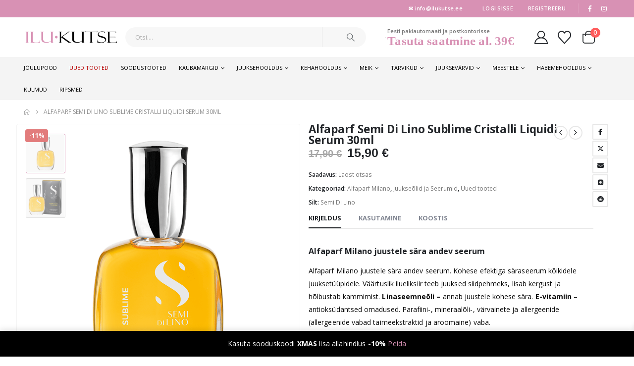

--- FILE ---
content_type: text/html; charset=UTF-8
request_url: https://ilukutse.ee/epood/alfaparf-semi-di-lino-sublime-cristalli-liquidi-serum-30ml/
body_size: 41441
content:
	<!DOCTYPE html>
	<html class=""  lang="et">
	<head>
		<meta http-equiv="X-UA-Compatible" content="IE=edge" />
		<meta http-equiv="Content-Type" content="text/html; charset=UTF-8" />
		<meta name="viewport" content="width=device-width, initial-scale=1, minimum-scale=1" />

		<link rel="profile" href="https://gmpg.org/xfn/11" />
		<link rel="pingback" href="https://ilukutse.ee/xmlrpc.php" />
						<script>document.documentElement.className = document.documentElement.className + ' yes-js js_active js'</script>
			<meta name='robots' content='index, follow, max-image-preview:large, max-snippet:-1, max-video-preview:-1' />

	<!-- This site is optimized with the Yoast SEO plugin v26.5 - https://yoast.com/wordpress/plugins/seo/ -->
	<title>Alfaparf Semi Di Lino Sublime Cristalli Liquidi Serum 30ml</title>
	<meta name="description" content="Alfaparf Milano juustele sära andev seerum. Kohese efektiga säraseerum kõikidele juuksetüüpidele. Väärtuslik ilueliksiir teeb juuksed siidpehmeks, lisab" />
	<link rel="canonical" href="https://ilukutse.ee/epood/alfaparf-semi-di-lino-sublime-cristalli-liquidi-serum-30ml/" />
	<meta property="og:locale" content="et_EE" />
	<meta property="og:type" content="article" />
	<meta property="og:title" content="Alfaparf Semi Di Lino Sublime Cristalli Liquidi Serum 30ml" />
	<meta property="og:description" content="Alfaparf Milano juustele sära andev seerum. Kohese efektiga säraseerum kõikidele juuksetüüpidele. Väärtuslik ilueliksiir teeb juuksed siidpehmeks, lisab" />
	<meta property="og:url" content="https://ilukutse.ee/epood/alfaparf-semi-di-lino-sublime-cristalli-liquidi-serum-30ml/" />
	<meta property="og:site_name" content="IluKutse" />
	<meta property="article:publisher" content="https://business.facebook.com/IluKutse/" />
	<meta property="article:modified_time" content="2024-11-12T04:54:27+00:00" />
	<meta property="og:image" content="https://ilukutse.ee/wp-content/uploads/2023/01/Alfaparf-Milano-Semi-Di-Lino-Sublime-Cristalli-Liquidi-Serum-30ml.png" />
	<meta property="og:image:width" content="764" />
	<meta property="og:image:height" content="765" />
	<meta property="og:image:type" content="image/png" />
	<meta name="twitter:card" content="summary_large_image" />
	<meta name="twitter:label1" content="Est. reading time" />
	<meta name="twitter:data1" content="1 minut" />
	<script type="application/ld+json" class="yoast-schema-graph">{"@context":"https://schema.org","@graph":[{"@type":"WebPage","@id":"https://ilukutse.ee/epood/alfaparf-semi-di-lino-sublime-cristalli-liquidi-serum-30ml/","url":"https://ilukutse.ee/epood/alfaparf-semi-di-lino-sublime-cristalli-liquidi-serum-30ml/","name":"Alfaparf Semi Di Lino Sublime Cristalli Liquidi Serum 30ml","isPartOf":{"@id":"https://ilukutse.ee/#website"},"primaryImageOfPage":{"@id":"https://ilukutse.ee/epood/alfaparf-semi-di-lino-sublime-cristalli-liquidi-serum-30ml/#primaryimage"},"image":{"@id":"https://ilukutse.ee/epood/alfaparf-semi-di-lino-sublime-cristalli-liquidi-serum-30ml/#primaryimage"},"thumbnailUrl":"https://ilukutse.ee/wp-content/uploads/2023/01/Alfaparf-Milano-Semi-Di-Lino-Sublime-Cristalli-Liquidi-Serum-30ml.png","datePublished":"2022-01-19T01:11:14+00:00","dateModified":"2024-11-12T04:54:27+00:00","description":"Alfaparf Milano juustele sära andev seerum. Kohese efektiga säraseerum kõikidele juuksetüüpidele. Väärtuslik ilueliksiir teeb juuksed siidpehmeks, lisab","breadcrumb":{"@id":"https://ilukutse.ee/epood/alfaparf-semi-di-lino-sublime-cristalli-liquidi-serum-30ml/#breadcrumb"},"inLanguage":"et","potentialAction":[{"@type":"ReadAction","target":["https://ilukutse.ee/epood/alfaparf-semi-di-lino-sublime-cristalli-liquidi-serum-30ml/"]}]},{"@type":"ImageObject","inLanguage":"et","@id":"https://ilukutse.ee/epood/alfaparf-semi-di-lino-sublime-cristalli-liquidi-serum-30ml/#primaryimage","url":"https://ilukutse.ee/wp-content/uploads/2023/01/Alfaparf-Milano-Semi-Di-Lino-Sublime-Cristalli-Liquidi-Serum-30ml.png","contentUrl":"https://ilukutse.ee/wp-content/uploads/2023/01/Alfaparf-Milano-Semi-Di-Lino-Sublime-Cristalli-Liquidi-Serum-30ml.png","width":764,"height":765,"caption":"Alfaparf Milano juustele sära andev seerum"},{"@type":"BreadcrumbList","@id":"https://ilukutse.ee/epood/alfaparf-semi-di-lino-sublime-cristalli-liquidi-serum-30ml/#breadcrumb","itemListElement":[{"@type":"ListItem","position":1,"name":"Avaleht","item":"https://ilukutse.ee/"},{"@type":"ListItem","position":2,"name":"epood","item":"https://ilukutse.ee/epood/"},{"@type":"ListItem","position":3,"name":"Alfaparf Semi Di Lino Sublime Cristalli Liquidi Serum 30ml"}]},{"@type":"WebSite","@id":"https://ilukutse.ee/#website","url":"https://ilukutse.ee/","name":"IluKutse","description":"","publisher":{"@id":"https://ilukutse.ee/#organization"},"potentialAction":[{"@type":"SearchAction","target":{"@type":"EntryPoint","urlTemplate":"https://ilukutse.ee/?s={search_term_string}"},"query-input":{"@type":"PropertyValueSpecification","valueRequired":true,"valueName":"search_term_string"}}],"inLanguage":"et"},{"@type":"Organization","@id":"https://ilukutse.ee/#organization","name":"Ilukutse.ee","url":"https://ilukutse.ee/","logo":{"@type":"ImageObject","inLanguage":"et","@id":"https://ilukutse.ee/#/schema/logo/image/","url":"https://ilukutse.ee/wp-content/uploads/2021/10/Ilu_Kutse-logo.jpg","contentUrl":"https://ilukutse.ee/wp-content/uploads/2021/10/Ilu_Kutse-logo.jpg","width":100,"height":100,"caption":"Ilukutse.ee"},"image":{"@id":"https://ilukutse.ee/#/schema/logo/image/"},"sameAs":["https://business.facebook.com/IluKutse/","https://www.instagram.com/ilukutse/"]}]}</script>
	<!-- / Yoast SEO plugin. -->


<link rel='dns-prefetch' href='//fonts.googleapis.com' />
<link rel="alternate" type="application/rss+xml" title="IluKutse &raquo; RSS" href="https://ilukutse.ee/feed/" />
<link rel="alternate" type="application/rss+xml" title="IluKutse &raquo; Kommentaaride RSS" href="https://ilukutse.ee/comments/feed/" />
<link rel="alternate" title="oEmbed (JSON)" type="application/json+oembed" href="https://ilukutse.ee/wp-json/oembed/1.0/embed?url=https%3A%2F%2Filukutse.ee%2Fepood%2Falfaparf-semi-di-lino-sublime-cristalli-liquidi-serum-30ml%2F" />
<link rel="alternate" title="oEmbed (XML)" type="text/xml+oembed" href="https://ilukutse.ee/wp-json/oembed/1.0/embed?url=https%3A%2F%2Filukutse.ee%2Fepood%2Falfaparf-semi-di-lino-sublime-cristalli-liquidi-serum-30ml%2F&#038;format=xml" />
		<link rel="shortcut icon" href="//ilukutse.ee/wp-content/uploads/2022/11/cropped-Ilukutse-favicon.png" type="image/x-icon" />
				<link rel="apple-touch-icon" href="//ilukutse.ee/wp-content/uploads/2022/11/cropped-Ilukutse-favicon.png" />
				<link rel="apple-touch-icon" sizes="120x120" href="//ilukutse.ee/wp-content/uploads/2022/11/cropped-Ilukutse-favicon.png" />
				<link rel="apple-touch-icon" sizes="76x76" href="//ilukutse.ee/wp-content/uploads/2022/11/cropped-Ilukutse-favicon.png" />
				<link rel="apple-touch-icon" sizes="152x152" href="//ilukutse.ee/wp-content/uploads/2022/11/cropped-Ilukutse-favicon.png" />
		<style id='wp-img-auto-sizes-contain-inline-css'>
img:is([sizes=auto i],[sizes^="auto," i]){contain-intrinsic-size:3000px 1500px}
/*# sourceURL=wp-img-auto-sizes-contain-inline-css */
</style>
<style id='wp-emoji-styles-inline-css'>

	img.wp-smiley, img.emoji {
		display: inline !important;
		border: none !important;
		box-shadow: none !important;
		height: 1em !important;
		width: 1em !important;
		margin: 0 0.07em !important;
		vertical-align: -0.1em !important;
		background: none !important;
		padding: 0 !important;
	}
/*# sourceURL=wp-emoji-styles-inline-css */
</style>
<link rel='stylesheet' id='wp-block-library-css' href='https://ilukutse.ee/wp-includes/css/dist/block-library/style.min.css?ver=6.9' media='all' />
<style id='wp-block-image-inline-css'>
.wp-block-image>a,.wp-block-image>figure>a{display:inline-block}.wp-block-image img{box-sizing:border-box;height:auto;max-width:100%;vertical-align:bottom}@media not (prefers-reduced-motion){.wp-block-image img.hide{visibility:hidden}.wp-block-image img.show{animation:show-content-image .4s}}.wp-block-image[style*=border-radius] img,.wp-block-image[style*=border-radius]>a{border-radius:inherit}.wp-block-image.has-custom-border img{box-sizing:border-box}.wp-block-image.aligncenter{text-align:center}.wp-block-image.alignfull>a,.wp-block-image.alignwide>a{width:100%}.wp-block-image.alignfull img,.wp-block-image.alignwide img{height:auto;width:100%}.wp-block-image .aligncenter,.wp-block-image .alignleft,.wp-block-image .alignright,.wp-block-image.aligncenter,.wp-block-image.alignleft,.wp-block-image.alignright{display:table}.wp-block-image .aligncenter>figcaption,.wp-block-image .alignleft>figcaption,.wp-block-image .alignright>figcaption,.wp-block-image.aligncenter>figcaption,.wp-block-image.alignleft>figcaption,.wp-block-image.alignright>figcaption{caption-side:bottom;display:table-caption}.wp-block-image .alignleft{float:left;margin:.5em 1em .5em 0}.wp-block-image .alignright{float:right;margin:.5em 0 .5em 1em}.wp-block-image .aligncenter{margin-left:auto;margin-right:auto}.wp-block-image :where(figcaption){margin-bottom:1em;margin-top:.5em}.wp-block-image.is-style-circle-mask img{border-radius:9999px}@supports ((-webkit-mask-image:none) or (mask-image:none)) or (-webkit-mask-image:none){.wp-block-image.is-style-circle-mask img{border-radius:0;-webkit-mask-image:url('data:image/svg+xml;utf8,<svg viewBox="0 0 100 100" xmlns="http://www.w3.org/2000/svg"><circle cx="50" cy="50" r="50"/></svg>');mask-image:url('data:image/svg+xml;utf8,<svg viewBox="0 0 100 100" xmlns="http://www.w3.org/2000/svg"><circle cx="50" cy="50" r="50"/></svg>');mask-mode:alpha;-webkit-mask-position:center;mask-position:center;-webkit-mask-repeat:no-repeat;mask-repeat:no-repeat;-webkit-mask-size:contain;mask-size:contain}}:root :where(.wp-block-image.is-style-rounded img,.wp-block-image .is-style-rounded img){border-radius:9999px}.wp-block-image figure{margin:0}.wp-lightbox-container{display:flex;flex-direction:column;position:relative}.wp-lightbox-container img{cursor:zoom-in}.wp-lightbox-container img:hover+button{opacity:1}.wp-lightbox-container button{align-items:center;backdrop-filter:blur(16px) saturate(180%);background-color:#5a5a5a40;border:none;border-radius:4px;cursor:zoom-in;display:flex;height:20px;justify-content:center;opacity:0;padding:0;position:absolute;right:16px;text-align:center;top:16px;width:20px;z-index:100}@media not (prefers-reduced-motion){.wp-lightbox-container button{transition:opacity .2s ease}}.wp-lightbox-container button:focus-visible{outline:3px auto #5a5a5a40;outline:3px auto -webkit-focus-ring-color;outline-offset:3px}.wp-lightbox-container button:hover{cursor:pointer;opacity:1}.wp-lightbox-container button:focus{opacity:1}.wp-lightbox-container button:focus,.wp-lightbox-container button:hover,.wp-lightbox-container button:not(:hover):not(:active):not(.has-background){background-color:#5a5a5a40;border:none}.wp-lightbox-overlay{box-sizing:border-box;cursor:zoom-out;height:100vh;left:0;overflow:hidden;position:fixed;top:0;visibility:hidden;width:100%;z-index:100000}.wp-lightbox-overlay .close-button{align-items:center;cursor:pointer;display:flex;justify-content:center;min-height:40px;min-width:40px;padding:0;position:absolute;right:calc(env(safe-area-inset-right) + 16px);top:calc(env(safe-area-inset-top) + 16px);z-index:5000000}.wp-lightbox-overlay .close-button:focus,.wp-lightbox-overlay .close-button:hover,.wp-lightbox-overlay .close-button:not(:hover):not(:active):not(.has-background){background:none;border:none}.wp-lightbox-overlay .lightbox-image-container{height:var(--wp--lightbox-container-height);left:50%;overflow:hidden;position:absolute;top:50%;transform:translate(-50%,-50%);transform-origin:top left;width:var(--wp--lightbox-container-width);z-index:9999999999}.wp-lightbox-overlay .wp-block-image{align-items:center;box-sizing:border-box;display:flex;height:100%;justify-content:center;margin:0;position:relative;transform-origin:0 0;width:100%;z-index:3000000}.wp-lightbox-overlay .wp-block-image img{height:var(--wp--lightbox-image-height);min-height:var(--wp--lightbox-image-height);min-width:var(--wp--lightbox-image-width);width:var(--wp--lightbox-image-width)}.wp-lightbox-overlay .wp-block-image figcaption{display:none}.wp-lightbox-overlay button{background:none;border:none}.wp-lightbox-overlay .scrim{background-color:#fff;height:100%;opacity:.9;position:absolute;width:100%;z-index:2000000}.wp-lightbox-overlay.active{visibility:visible}@media not (prefers-reduced-motion){.wp-lightbox-overlay.active{animation:turn-on-visibility .25s both}.wp-lightbox-overlay.active img{animation:turn-on-visibility .35s both}.wp-lightbox-overlay.show-closing-animation:not(.active){animation:turn-off-visibility .35s both}.wp-lightbox-overlay.show-closing-animation:not(.active) img{animation:turn-off-visibility .25s both}.wp-lightbox-overlay.zoom.active{animation:none;opacity:1;visibility:visible}.wp-lightbox-overlay.zoom.active .lightbox-image-container{animation:lightbox-zoom-in .4s}.wp-lightbox-overlay.zoom.active .lightbox-image-container img{animation:none}.wp-lightbox-overlay.zoom.active .scrim{animation:turn-on-visibility .4s forwards}.wp-lightbox-overlay.zoom.show-closing-animation:not(.active){animation:none}.wp-lightbox-overlay.zoom.show-closing-animation:not(.active) .lightbox-image-container{animation:lightbox-zoom-out .4s}.wp-lightbox-overlay.zoom.show-closing-animation:not(.active) .lightbox-image-container img{animation:none}.wp-lightbox-overlay.zoom.show-closing-animation:not(.active) .scrim{animation:turn-off-visibility .4s forwards}}@keyframes show-content-image{0%{visibility:hidden}99%{visibility:hidden}to{visibility:visible}}@keyframes turn-on-visibility{0%{opacity:0}to{opacity:1}}@keyframes turn-off-visibility{0%{opacity:1;visibility:visible}99%{opacity:0;visibility:visible}to{opacity:0;visibility:hidden}}@keyframes lightbox-zoom-in{0%{transform:translate(calc((-100vw + var(--wp--lightbox-scrollbar-width))/2 + var(--wp--lightbox-initial-left-position)),calc(-50vh + var(--wp--lightbox-initial-top-position))) scale(var(--wp--lightbox-scale))}to{transform:translate(-50%,-50%) scale(1)}}@keyframes lightbox-zoom-out{0%{transform:translate(-50%,-50%) scale(1);visibility:visible}99%{visibility:visible}to{transform:translate(calc((-100vw + var(--wp--lightbox-scrollbar-width))/2 + var(--wp--lightbox-initial-left-position)),calc(-50vh + var(--wp--lightbox-initial-top-position))) scale(var(--wp--lightbox-scale));visibility:hidden}}
/*# sourceURL=https://ilukutse.ee/wp-includes/blocks/image/style.min.css */
</style>
<style id='wp-block-image-theme-inline-css'>
:root :where(.wp-block-image figcaption){color:#555;font-size:13px;text-align:center}.is-dark-theme :root :where(.wp-block-image figcaption){color:#ffffffa6}.wp-block-image{margin:0 0 1em}
/*# sourceURL=https://ilukutse.ee/wp-includes/blocks/image/theme.min.css */
</style>
<style id='wp-block-columns-inline-css'>
.wp-block-columns{box-sizing:border-box;display:flex;flex-wrap:wrap!important}@media (min-width:782px){.wp-block-columns{flex-wrap:nowrap!important}}.wp-block-columns{align-items:normal!important}.wp-block-columns.are-vertically-aligned-top{align-items:flex-start}.wp-block-columns.are-vertically-aligned-center{align-items:center}.wp-block-columns.are-vertically-aligned-bottom{align-items:flex-end}@media (max-width:781px){.wp-block-columns:not(.is-not-stacked-on-mobile)>.wp-block-column{flex-basis:100%!important}}@media (min-width:782px){.wp-block-columns:not(.is-not-stacked-on-mobile)>.wp-block-column{flex-basis:0;flex-grow:1}.wp-block-columns:not(.is-not-stacked-on-mobile)>.wp-block-column[style*=flex-basis]{flex-grow:0}}.wp-block-columns.is-not-stacked-on-mobile{flex-wrap:nowrap!important}.wp-block-columns.is-not-stacked-on-mobile>.wp-block-column{flex-basis:0;flex-grow:1}.wp-block-columns.is-not-stacked-on-mobile>.wp-block-column[style*=flex-basis]{flex-grow:0}:where(.wp-block-columns){margin-bottom:1.75em}:where(.wp-block-columns.has-background){padding:1.25em 2.375em}.wp-block-column{flex-grow:1;min-width:0;overflow-wrap:break-word;word-break:break-word}.wp-block-column.is-vertically-aligned-top{align-self:flex-start}.wp-block-column.is-vertically-aligned-center{align-self:center}.wp-block-column.is-vertically-aligned-bottom{align-self:flex-end}.wp-block-column.is-vertically-aligned-stretch{align-self:stretch}.wp-block-column.is-vertically-aligned-bottom,.wp-block-column.is-vertically-aligned-center,.wp-block-column.is-vertically-aligned-top{width:100%}
/*# sourceURL=https://ilukutse.ee/wp-includes/blocks/columns/style.min.css */
</style>
<style id='wp-block-paragraph-inline-css'>
.is-small-text{font-size:.875em}.is-regular-text{font-size:1em}.is-large-text{font-size:2.25em}.is-larger-text{font-size:3em}.has-drop-cap:not(:focus):first-letter{float:left;font-size:8.4em;font-style:normal;font-weight:100;line-height:.68;margin:.05em .1em 0 0;text-transform:uppercase}body.rtl .has-drop-cap:not(:focus):first-letter{float:none;margin-left:.1em}p.has-drop-cap.has-background{overflow:hidden}:root :where(p.has-background){padding:1.25em 2.375em}:where(p.has-text-color:not(.has-link-color)) a{color:inherit}p.has-text-align-left[style*="writing-mode:vertical-lr"],p.has-text-align-right[style*="writing-mode:vertical-rl"]{rotate:180deg}
/*# sourceURL=https://ilukutse.ee/wp-includes/blocks/paragraph/style.min.css */
</style>
<style id='global-styles-inline-css'>
:root{--wp--preset--aspect-ratio--square: 1;--wp--preset--aspect-ratio--4-3: 4/3;--wp--preset--aspect-ratio--3-4: 3/4;--wp--preset--aspect-ratio--3-2: 3/2;--wp--preset--aspect-ratio--2-3: 2/3;--wp--preset--aspect-ratio--16-9: 16/9;--wp--preset--aspect-ratio--9-16: 9/16;--wp--preset--color--black: #000000;--wp--preset--color--cyan-bluish-gray: #abb8c3;--wp--preset--color--white: #ffffff;--wp--preset--color--pale-pink: #f78da7;--wp--preset--color--vivid-red: #cf2e2e;--wp--preset--color--luminous-vivid-orange: #ff6900;--wp--preset--color--luminous-vivid-amber: #fcb900;--wp--preset--color--light-green-cyan: #7bdcb5;--wp--preset--color--vivid-green-cyan: #00d084;--wp--preset--color--pale-cyan-blue: #8ed1fc;--wp--preset--color--vivid-cyan-blue: #0693e3;--wp--preset--color--vivid-purple: #9b51e0;--wp--preset--color--primary: var(--porto-primary-color);--wp--preset--color--secondary: var(--porto-secondary-color);--wp--preset--color--tertiary: var(--porto-tertiary-color);--wp--preset--color--quaternary: var(--porto-quaternary-color);--wp--preset--color--dark: var(--porto-dark-color);--wp--preset--color--light: var(--porto-light-color);--wp--preset--color--primary-hover: var(--porto-primary-light-5);--wp--preset--gradient--vivid-cyan-blue-to-vivid-purple: linear-gradient(135deg,rgb(6,147,227) 0%,rgb(155,81,224) 100%);--wp--preset--gradient--light-green-cyan-to-vivid-green-cyan: linear-gradient(135deg,rgb(122,220,180) 0%,rgb(0,208,130) 100%);--wp--preset--gradient--luminous-vivid-amber-to-luminous-vivid-orange: linear-gradient(135deg,rgb(252,185,0) 0%,rgb(255,105,0) 100%);--wp--preset--gradient--luminous-vivid-orange-to-vivid-red: linear-gradient(135deg,rgb(255,105,0) 0%,rgb(207,46,46) 100%);--wp--preset--gradient--very-light-gray-to-cyan-bluish-gray: linear-gradient(135deg,rgb(238,238,238) 0%,rgb(169,184,195) 100%);--wp--preset--gradient--cool-to-warm-spectrum: linear-gradient(135deg,rgb(74,234,220) 0%,rgb(151,120,209) 20%,rgb(207,42,186) 40%,rgb(238,44,130) 60%,rgb(251,105,98) 80%,rgb(254,248,76) 100%);--wp--preset--gradient--blush-light-purple: linear-gradient(135deg,rgb(255,206,236) 0%,rgb(152,150,240) 100%);--wp--preset--gradient--blush-bordeaux: linear-gradient(135deg,rgb(254,205,165) 0%,rgb(254,45,45) 50%,rgb(107,0,62) 100%);--wp--preset--gradient--luminous-dusk: linear-gradient(135deg,rgb(255,203,112) 0%,rgb(199,81,192) 50%,rgb(65,88,208) 100%);--wp--preset--gradient--pale-ocean: linear-gradient(135deg,rgb(255,245,203) 0%,rgb(182,227,212) 50%,rgb(51,167,181) 100%);--wp--preset--gradient--electric-grass: linear-gradient(135deg,rgb(202,248,128) 0%,rgb(113,206,126) 100%);--wp--preset--gradient--midnight: linear-gradient(135deg,rgb(2,3,129) 0%,rgb(40,116,252) 100%);--wp--preset--font-size--small: 13px;--wp--preset--font-size--medium: 20px;--wp--preset--font-size--large: 36px;--wp--preset--font-size--x-large: 42px;--wp--preset--spacing--20: 0.44rem;--wp--preset--spacing--30: 0.67rem;--wp--preset--spacing--40: 1rem;--wp--preset--spacing--50: 1.5rem;--wp--preset--spacing--60: 2.25rem;--wp--preset--spacing--70: 3.38rem;--wp--preset--spacing--80: 5.06rem;--wp--preset--shadow--natural: 6px 6px 9px rgba(0, 0, 0, 0.2);--wp--preset--shadow--deep: 12px 12px 50px rgba(0, 0, 0, 0.4);--wp--preset--shadow--sharp: 6px 6px 0px rgba(0, 0, 0, 0.2);--wp--preset--shadow--outlined: 6px 6px 0px -3px rgb(255, 255, 255), 6px 6px rgb(0, 0, 0);--wp--preset--shadow--crisp: 6px 6px 0px rgb(0, 0, 0);}:where(.is-layout-flex){gap: 0.5em;}:where(.is-layout-grid){gap: 0.5em;}body .is-layout-flex{display: flex;}.is-layout-flex{flex-wrap: wrap;align-items: center;}.is-layout-flex > :is(*, div){margin: 0;}body .is-layout-grid{display: grid;}.is-layout-grid > :is(*, div){margin: 0;}:where(.wp-block-columns.is-layout-flex){gap: 2em;}:where(.wp-block-columns.is-layout-grid){gap: 2em;}:where(.wp-block-post-template.is-layout-flex){gap: 1.25em;}:where(.wp-block-post-template.is-layout-grid){gap: 1.25em;}.has-black-color{color: var(--wp--preset--color--black) !important;}.has-cyan-bluish-gray-color{color: var(--wp--preset--color--cyan-bluish-gray) !important;}.has-white-color{color: var(--wp--preset--color--white) !important;}.has-pale-pink-color{color: var(--wp--preset--color--pale-pink) !important;}.has-vivid-red-color{color: var(--wp--preset--color--vivid-red) !important;}.has-luminous-vivid-orange-color{color: var(--wp--preset--color--luminous-vivid-orange) !important;}.has-luminous-vivid-amber-color{color: var(--wp--preset--color--luminous-vivid-amber) !important;}.has-light-green-cyan-color{color: var(--wp--preset--color--light-green-cyan) !important;}.has-vivid-green-cyan-color{color: var(--wp--preset--color--vivid-green-cyan) !important;}.has-pale-cyan-blue-color{color: var(--wp--preset--color--pale-cyan-blue) !important;}.has-vivid-cyan-blue-color{color: var(--wp--preset--color--vivid-cyan-blue) !important;}.has-vivid-purple-color{color: var(--wp--preset--color--vivid-purple) !important;}.has-black-background-color{background-color: var(--wp--preset--color--black) !important;}.has-cyan-bluish-gray-background-color{background-color: var(--wp--preset--color--cyan-bluish-gray) !important;}.has-white-background-color{background-color: var(--wp--preset--color--white) !important;}.has-pale-pink-background-color{background-color: var(--wp--preset--color--pale-pink) !important;}.has-vivid-red-background-color{background-color: var(--wp--preset--color--vivid-red) !important;}.has-luminous-vivid-orange-background-color{background-color: var(--wp--preset--color--luminous-vivid-orange) !important;}.has-luminous-vivid-amber-background-color{background-color: var(--wp--preset--color--luminous-vivid-amber) !important;}.has-light-green-cyan-background-color{background-color: var(--wp--preset--color--light-green-cyan) !important;}.has-vivid-green-cyan-background-color{background-color: var(--wp--preset--color--vivid-green-cyan) !important;}.has-pale-cyan-blue-background-color{background-color: var(--wp--preset--color--pale-cyan-blue) !important;}.has-vivid-cyan-blue-background-color{background-color: var(--wp--preset--color--vivid-cyan-blue) !important;}.has-vivid-purple-background-color{background-color: var(--wp--preset--color--vivid-purple) !important;}.has-black-border-color{border-color: var(--wp--preset--color--black) !important;}.has-cyan-bluish-gray-border-color{border-color: var(--wp--preset--color--cyan-bluish-gray) !important;}.has-white-border-color{border-color: var(--wp--preset--color--white) !important;}.has-pale-pink-border-color{border-color: var(--wp--preset--color--pale-pink) !important;}.has-vivid-red-border-color{border-color: var(--wp--preset--color--vivid-red) !important;}.has-luminous-vivid-orange-border-color{border-color: var(--wp--preset--color--luminous-vivid-orange) !important;}.has-luminous-vivid-amber-border-color{border-color: var(--wp--preset--color--luminous-vivid-amber) !important;}.has-light-green-cyan-border-color{border-color: var(--wp--preset--color--light-green-cyan) !important;}.has-vivid-green-cyan-border-color{border-color: var(--wp--preset--color--vivid-green-cyan) !important;}.has-pale-cyan-blue-border-color{border-color: var(--wp--preset--color--pale-cyan-blue) !important;}.has-vivid-cyan-blue-border-color{border-color: var(--wp--preset--color--vivid-cyan-blue) !important;}.has-vivid-purple-border-color{border-color: var(--wp--preset--color--vivid-purple) !important;}.has-vivid-cyan-blue-to-vivid-purple-gradient-background{background: var(--wp--preset--gradient--vivid-cyan-blue-to-vivid-purple) !important;}.has-light-green-cyan-to-vivid-green-cyan-gradient-background{background: var(--wp--preset--gradient--light-green-cyan-to-vivid-green-cyan) !important;}.has-luminous-vivid-amber-to-luminous-vivid-orange-gradient-background{background: var(--wp--preset--gradient--luminous-vivid-amber-to-luminous-vivid-orange) !important;}.has-luminous-vivid-orange-to-vivid-red-gradient-background{background: var(--wp--preset--gradient--luminous-vivid-orange-to-vivid-red) !important;}.has-very-light-gray-to-cyan-bluish-gray-gradient-background{background: var(--wp--preset--gradient--very-light-gray-to-cyan-bluish-gray) !important;}.has-cool-to-warm-spectrum-gradient-background{background: var(--wp--preset--gradient--cool-to-warm-spectrum) !important;}.has-blush-light-purple-gradient-background{background: var(--wp--preset--gradient--blush-light-purple) !important;}.has-blush-bordeaux-gradient-background{background: var(--wp--preset--gradient--blush-bordeaux) !important;}.has-luminous-dusk-gradient-background{background: var(--wp--preset--gradient--luminous-dusk) !important;}.has-pale-ocean-gradient-background{background: var(--wp--preset--gradient--pale-ocean) !important;}.has-electric-grass-gradient-background{background: var(--wp--preset--gradient--electric-grass) !important;}.has-midnight-gradient-background{background: var(--wp--preset--gradient--midnight) !important;}.has-small-font-size{font-size: var(--wp--preset--font-size--small) !important;}.has-medium-font-size{font-size: var(--wp--preset--font-size--medium) !important;}.has-large-font-size{font-size: var(--wp--preset--font-size--large) !important;}.has-x-large-font-size{font-size: var(--wp--preset--font-size--x-large) !important;}
:where(.wp-block-columns.is-layout-flex){gap: 2em;}:where(.wp-block-columns.is-layout-grid){gap: 2em;}
/*# sourceURL=global-styles-inline-css */
</style>
<style id='core-block-supports-inline-css'>
.wp-container-core-columns-is-layout-9d6595d7{flex-wrap:nowrap;}
/*# sourceURL=core-block-supports-inline-css */
</style>

<style id='classic-theme-styles-inline-css'>
/*! This file is auto-generated */
.wp-block-button__link{color:#fff;background-color:#32373c;border-radius:9999px;box-shadow:none;text-decoration:none;padding:calc(.667em + 2px) calc(1.333em + 2px);font-size:1.125em}.wp-block-file__button{background:#32373c;color:#fff;text-decoration:none}
/*# sourceURL=/wp-includes/css/classic-themes.min.css */
</style>
<link rel='stylesheet' id='view-style-css' href='https://ilukutse.ee/wp-content/plugins/free-shipping-badge/view/fsb_badge_style.css?ver=6.9' media='all' />
<link rel='stylesheet' id='photoswipe-css' href='https://ilukutse.ee/wp-content/plugins/woocommerce/assets/css/photoswipe/photoswipe.min.css?ver=10.3.5' media='all' />
<link rel='stylesheet' id='photoswipe-default-skin-css' href='https://ilukutse.ee/wp-content/plugins/woocommerce/assets/css/photoswipe/default-skin/default-skin.min.css?ver=10.3.5' media='all' />
<style id='woocommerce-inline-inline-css'>
.woocommerce form .form-row .required { visibility: visible; }
/*# sourceURL=woocommerce-inline-inline-css */
</style>
<link rel='stylesheet' id='montonio-style-css' href='https://ilukutse.ee/wp-content/plugins/montonio-for-woocommerce/assets/css/montonio-style.css?ver=9.2.2' media='all' />
<link rel='stylesheet' id='dashicons-css' href='https://ilukutse.ee/wp-includes/css/dashicons.min.css?ver=6.9' media='all' />
<style id='dashicons-inline-css'>
[data-font="Dashicons"]:before {font-family: 'Dashicons' !important;content: attr(data-icon) !important;speak: none !important;font-weight: normal !important;font-variant: normal !important;text-transform: none !important;line-height: 1 !important;font-style: normal !important;-webkit-font-smoothing: antialiased !important;-moz-osx-font-smoothing: grayscale !important;}
/*# sourceURL=dashicons-inline-css */
</style>
<link rel='stylesheet' id='cfvsw_swatches_product-css' href='https://ilukutse.ee/wp-content/plugins/variation-swatches-woo/assets/css/swatches.css?ver=1.0.13' media='all' />
<style id='cfvsw_swatches_product-inline-css'>
.cfvsw-tooltip{background:#000000;color:#d891b4;} .cfvsw-tooltip:before{background:#000000;}:root {--cfvsw-swatches-font-size: 11px;--cfvsw-swatches-border-color: #000000;--cfvsw-swatches-border-color-hover: #00000080;--cfvsw-swatches-border-width: 1px;--cfvsw-swatches-label-font-size: 11px;--cfvsw-swatches-tooltip-font-size: 12px;}
/*# sourceURL=cfvsw_swatches_product-inline-css */
</style>
<link rel='stylesheet' id='jquery-selectBox-css' href='https://ilukutse.ee/wp-content/plugins/yith-woocommerce-wishlist/assets/css/jquery.selectBox.css?ver=1.2.0' media='all' />
<link rel='stylesheet' id='woocommerce_prettyPhoto_css-css' href='//ilukutse.ee/wp-content/plugins/woocommerce/assets/css/prettyPhoto.css?ver=3.1.6' media='all' />
<link rel='stylesheet' id='yith-wcwl-main-css' href='https://ilukutse.ee/wp-content/plugins/yith-woocommerce-wishlist/assets/css/style.css?ver=4.11.0' media='all' />
<style id='yith-wcwl-main-inline-css'>
 :root { --add-to-wishlist-icon-color: #222529; --added-to-wishlist-icon-color: #e27c7c; --color-add-to-wishlist-background: #333333; --color-add-to-wishlist-text: #FFFFFF; --color-add-to-wishlist-border: #333333; --color-add-to-wishlist-background-hover: #333333; --color-add-to-wishlist-text-hover: #FFFFFF; --color-add-to-wishlist-border-hover: #333333; --rounded-corners-radius: 16px; --color-add-to-cart-background: #333333; --color-add-to-cart-text: #FFFFFF; --color-add-to-cart-border: #333333; --color-add-to-cart-background-hover: #4F4F4F; --color-add-to-cart-text-hover: #FFFFFF; --color-add-to-cart-border-hover: #4F4F4F; --add-to-cart-rounded-corners-radius: 16px; --color-button-style-1-background: #333333; --color-button-style-1-text: #FFFFFF; --color-button-style-1-border: #333333; --color-button-style-1-background-hover: #4F4F4F; --color-button-style-1-text-hover: #FFFFFF; --color-button-style-1-border-hover: #4F4F4F; --color-button-style-2-background: #333333; --color-button-style-2-text: #FFFFFF; --color-button-style-2-border: #333333; --color-button-style-2-background-hover: #4F4F4F; --color-button-style-2-text-hover: #FFFFFF; --color-button-style-2-border-hover: #4F4F4F; --color-wishlist-table-background: #FFFFFF; --color-wishlist-table-text: #6d6c6c; --color-wishlist-table-border: #FFFFFF; --color-headers-background: #F4F4F4; --color-share-button-color: #FFFFFF; --color-share-button-color-hover: #FFFFFF; --color-fb-button-background: #39599E; --color-fb-button-background-hover: #595A5A; --color-tw-button-background: #45AFE2; --color-tw-button-background-hover: #595A5A; --color-pr-button-background: #AB2E31; --color-pr-button-background-hover: #595A5A; --color-em-button-background: #FBB102; --color-em-button-background-hover: #595A5A; --color-wa-button-background: #00A901; --color-wa-button-background-hover: #595A5A; --feedback-duration: 3s } 
 :root { --add-to-wishlist-icon-color: #222529; --added-to-wishlist-icon-color: #e27c7c; --color-add-to-wishlist-background: #333333; --color-add-to-wishlist-text: #FFFFFF; --color-add-to-wishlist-border: #333333; --color-add-to-wishlist-background-hover: #333333; --color-add-to-wishlist-text-hover: #FFFFFF; --color-add-to-wishlist-border-hover: #333333; --rounded-corners-radius: 16px; --color-add-to-cart-background: #333333; --color-add-to-cart-text: #FFFFFF; --color-add-to-cart-border: #333333; --color-add-to-cart-background-hover: #4F4F4F; --color-add-to-cart-text-hover: #FFFFFF; --color-add-to-cart-border-hover: #4F4F4F; --add-to-cart-rounded-corners-radius: 16px; --color-button-style-1-background: #333333; --color-button-style-1-text: #FFFFFF; --color-button-style-1-border: #333333; --color-button-style-1-background-hover: #4F4F4F; --color-button-style-1-text-hover: #FFFFFF; --color-button-style-1-border-hover: #4F4F4F; --color-button-style-2-background: #333333; --color-button-style-2-text: #FFFFFF; --color-button-style-2-border: #333333; --color-button-style-2-background-hover: #4F4F4F; --color-button-style-2-text-hover: #FFFFFF; --color-button-style-2-border-hover: #4F4F4F; --color-wishlist-table-background: #FFFFFF; --color-wishlist-table-text: #6d6c6c; --color-wishlist-table-border: #FFFFFF; --color-headers-background: #F4F4F4; --color-share-button-color: #FFFFFF; --color-share-button-color-hover: #FFFFFF; --color-fb-button-background: #39599E; --color-fb-button-background-hover: #595A5A; --color-tw-button-background: #45AFE2; --color-tw-button-background-hover: #595A5A; --color-pr-button-background: #AB2E31; --color-pr-button-background-hover: #595A5A; --color-em-button-background: #FBB102; --color-em-button-background-hover: #595A5A; --color-wa-button-background: #00A901; --color-wa-button-background-hover: #595A5A; --feedback-duration: 3s } 
/*# sourceURL=yith-wcwl-main-inline-css */
</style>
<link rel='stylesheet' id='brands-styles-css' href='https://ilukutse.ee/wp-content/plugins/woocommerce/assets/css/brands.css?ver=10.3.5' media='all' />
<link rel='stylesheet' id='xoo-wsc-fonts-css' href='https://ilukutse.ee/wp-content/plugins/side-cart-woocommerce/assets/css/xoo-wsc-fonts.css?ver=2.7.2' media='all' />
<link rel='stylesheet' id='xoo-wsc-style-css' href='https://ilukutse.ee/wp-content/plugins/side-cart-woocommerce/assets/css/xoo-wsc-style.css?ver=2.7.2' media='all' />
<style id='xoo-wsc-style-inline-css'>
a.xoo-wsc-ft-btn:nth-child(3){
		grid-column: 1/-1;
	}


 

.xoo-wsc-footer{
	background-color: #ffffff;
	color: #000000;
	padding: 10px 20px;
	box-shadow: 0 -5px 10px #0000001a;
}

.xoo-wsc-footer, .xoo-wsc-footer a, .xoo-wsc-footer .amount{
	font-size: 15px;
}

.xoo-wsc-btn .amount{
	color: #000000}

.xoo-wsc-btn:hover .amount{
	color: #000000;
}

.xoo-wsc-ft-buttons-cont{
	grid-template-columns: 2fr 2fr;
}

.xoo-wsc-basket{
	bottom: 45px;
	right: 0px;
	background-color: #ffffff;
	color: #000000;
	box-shadow: 0 1px 4px 0;
	border-radius: 14px;
	display: none;
	width: 40px;
	height: 40px;
}


.xoo-wsc-bki{
	font-size: 25px}

.xoo-wsc-items-count{
	top: -9px;
	left: -8px;
}

.xoo-wsc-items-count, .xoo-wsch-items-count{
	background-color: #dd3333;
	color: #ffffff;
}

.xoo-wsc-container, .xoo-wsc-slider{
	max-width: 320px;
	right: -320px;
	top: 0;bottom: 0;
	bottom: 0;
	font-family: }


.xoo-wsc-cart-active .xoo-wsc-container, .xoo-wsc-slider-active .xoo-wsc-slider{
	right: 0;
}


.xoo-wsc-cart-active .xoo-wsc-basket{
	right: 320px;
}

.xoo-wsc-slider{
	right: -320px;
}

span.xoo-wsch-close {
    font-size: 20px;
}

	.xoo-wsch-top{
		justify-content: center;
	}
	span.xoo-wsch-close {
	    right: 10px;
	}

.xoo-wsch-text{
	font-size: 15px;
}

.xoo-wsc-header{
	color: #000000;
	background-color: #ffffff;
	border-bottom: 2px solid #eee;
	padding: 15px 15px;
}


.xoo-wsc-body{
	background-color: #ffffff;
}

.xoo-wsc-products:not(.xoo-wsc-pattern-card), .xoo-wsc-products:not(.xoo-wsc-pattern-card) span.amount, .xoo-wsc-products:not(.xoo-wsc-pattern-card) a{
	font-size: 14px;
	color: #000000;
}

.xoo-wsc-products:not(.xoo-wsc-pattern-card) .xoo-wsc-product{
	padding: 20px 15px;
	margin: 0;
	border-radius: 0px;
	box-shadow: 0 0;
	background-color: transparent;
}

.xoo-wsc-sum-col{
	justify-content: center;
}


/** Shortcode **/
.xoo-wsc-sc-count{
	background-color: #000000;
	color: #ffffff;
}

.xoo-wsc-sc-bki{
	font-size: 28px;
	color: #000000;
}
.xoo-wsc-sc-cont{
	color: #000000;
}


.xoo-wsc-product dl.variation {
	display: block;
}


.xoo-wsc-product-cont{
	padding: 10px 10px;
}

.xoo-wsc-products:not(.xoo-wsc-pattern-card) .xoo-wsc-img-col{
	width: 30%;
}

.xoo-wsc-pattern-card .xoo-wsc-img-col img{
	max-width: 100%;
	height: auto;
}

.xoo-wsc-products:not(.xoo-wsc-pattern-card) .xoo-wsc-sum-col{
	width: 70%;
}

.xoo-wsc-pattern-card .xoo-wsc-product-cont{
	width: 50% 
}

@media only screen and (max-width: 600px) {
	.xoo-wsc-pattern-card .xoo-wsc-product-cont  {
		width: 50%;
	}
}


.xoo-wsc-pattern-card .xoo-wsc-product{
	border: 0;
	box-shadow: 0px 10px 15px -12px #0000001a;
}


.xoo-wsc-sm-front{
	background-color: #eee;
}
.xoo-wsc-pattern-card, .xoo-wsc-sm-front{
	border-bottom-left-radius: 5px;
	border-bottom-right-radius: 5px;
}
.xoo-wsc-pattern-card, .xoo-wsc-img-col img, .xoo-wsc-img-col, .xoo-wsc-sm-back-cont{
	border-top-left-radius: 5px;
	border-top-right-radius: 5px;
}
.xoo-wsc-sm-back{
	background-color: #fff;
}
.xoo-wsc-pattern-card, .xoo-wsc-pattern-card a, .xoo-wsc-pattern-card .amount{
	font-size: 14px;
}

.xoo-wsc-sm-front, .xoo-wsc-sm-front a, .xoo-wsc-sm-front .amount{
	color: #000;
}

.xoo-wsc-sm-back, .xoo-wsc-sm-back a, .xoo-wsc-sm-back .amount{
	color: #000;
}


.magictime {
    animation-duration: 0.5s;
}



span.xoo-wsch-items-count{
	height: 20px;
	line-height: 20px;
	width: 20px;
}

span.xoo-wsch-icon{
	font-size: 30px
}

.xoo-wsc-smr-del{
	font-size: 14px
}
/*# sourceURL=xoo-wsc-style-inline-css */
</style>
<link rel='stylesheet' id='newsletter-css' href='https://ilukutse.ee/wp-content/plugins/newsletter/style.css?ver=9.0.9' media='all' />
<link rel='stylesheet' id='porto-css-vars-css' href='https://ilukutse.ee/wp-content/uploads/porto_styles/theme_css_vars.css?ver=7.7.1' media='all' />
<link rel='stylesheet' id='porto-google-fonts-css' href='//fonts.googleapis.com/css?family=Open+Sans%3A400%2C500%2C600%2C700%2C800%7CShadows+Into+Light%3A400%2C700%7CPlayfair+Display%3A400%2C700%7CArial%2C+Helvetica%2C+sans-serif%3A400%2C600%2C700%7COswald%3A400%2C600%2C700&#038;ver=6.9' media='all' />
<link rel='stylesheet' id='bootstrap-css' href='https://ilukutse.ee/wp-content/uploads/porto_styles/bootstrap.css?ver=7.7.1' media='all' />
<link rel='stylesheet' id='porto-plugins-css' href='https://ilukutse.ee/wp-content/themes/porto/css/plugins.css?ver=7.7.1' media='all' />
<link rel='stylesheet' id='porto-theme-css' href='https://ilukutse.ee/wp-content/themes/porto/css/theme.css?ver=7.7.1' media='all' />
<link rel='stylesheet' id='porto-blog-legacy-css' href='https://ilukutse.ee/wp-content/themes/porto/css/part/blog-legacy.css?ver=7.7.1' media='all' />
<link rel='stylesheet' id='porto-side-menu-css' href='https://ilukutse.ee/wp-content/themes/porto/css/part/side-accordion.css?ver=7.7.1' media='all' />
<link rel='stylesheet' id='porto-header-shop-css' href='https://ilukutse.ee/wp-content/themes/porto/css/part/header-shop.css?ver=7.7.1' media='all' />
<link rel='stylesheet' id='porto-header-legacy-css' href='https://ilukutse.ee/wp-content/themes/porto/css/part/header-legacy.css?ver=7.7.1' media='all' />
<link rel='stylesheet' id='porto-footer-legacy-css' href='https://ilukutse.ee/wp-content/themes/porto/css/part/footer-legacy.css?ver=7.7.1' media='all' />
<link rel='stylesheet' id='porto-side-nav-panel-css' href='https://ilukutse.ee/wp-content/themes/porto/css/part/side-nav-panel.css?ver=7.7.1' media='all' />
<link rel='stylesheet' id='porto-media-mobile-sidebar-css' href='https://ilukutse.ee/wp-content/themes/porto/css/part/media-mobile-sidebar.css?ver=7.7.1' media='(max-width:991px)' />
<link rel='stylesheet' id='porto-shortcodes-css' href='https://ilukutse.ee/wp-content/uploads/porto_styles/shortcodes.css?ver=7.7.1' media='all' />
<link rel='stylesheet' id='porto-theme-shop-css' href='https://ilukutse.ee/wp-content/themes/porto/css/theme_shop.css?ver=7.7.1' media='all' />
<link rel='stylesheet' id='porto-only-product-css' href='https://ilukutse.ee/wp-content/themes/porto/css/part/only-product.css?ver=7.7.1' media='all' />
<link rel='stylesheet' id='porto-shop-legacy-css' href='https://ilukutse.ee/wp-content/themes/porto/css/part/shop-legacy.css?ver=7.7.1' media='all' />
<link rel='stylesheet' id='porto-shop-sidebar-base-css' href='https://ilukutse.ee/wp-content/themes/porto/css/part/shop-sidebar-base.css?ver=7.7.1' media='all' />
<link rel='stylesheet' id='porto-theme-elementor-css' href='https://ilukutse.ee/wp-content/themes/porto/css/theme_elementor.css?ver=7.7.1' media='all' />
<link rel='stylesheet' id='porto-theme-radius-css' href='https://ilukutse.ee/wp-content/themes/porto/css/theme_radius.css?ver=7.7.1' media='all' />
<link rel='stylesheet' id='porto-dynamic-style-css' href='https://ilukutse.ee/wp-content/uploads/porto_styles/dynamic_style.css?ver=7.7.1' media='all' />
<link rel='stylesheet' id='porto-type-builder-css' href='https://ilukutse.ee/wp-content/plugins/porto-functionality/builders/assets/type-builder.css?ver=3.7.2' media='all' />
<link rel='stylesheet' id='porto-account-login-style-css' href='https://ilukutse.ee/wp-content/themes/porto/css/theme/shop/login-style/account-login.css?ver=7.7.1' media='all' />
<link rel='stylesheet' id='porto-theme-woopage-css' href='https://ilukutse.ee/wp-content/themes/porto/css/theme/shop/other/woopage.css?ver=7.7.1' media='all' />
<link rel='stylesheet' id='porto-sp-skeleton-css' href='https://ilukutse.ee/wp-content/themes/porto/css/theme/shop/single-product/skeleton.css?ver=7.7.1' media='all' />
<link rel='stylesheet' id='porto-sp-layout-css' href='https://ilukutse.ee/wp-content/themes/porto/css/theme/shop/single-product/full_width.css?ver=7.7.1' media='all' />
<link rel='stylesheet' id='porto-style-css' href='https://ilukutse.ee/wp-content/themes/porto/style.css?ver=7.7.1' media='all' />
<style id='porto-style-inline-css'>
.side-header-narrow-bar-logo{max-width:190px}.loading-overlay-showing > .loading-overlay{opacity:1;visibility:visible;transition-delay:0}.loading-overlay{transition:visibility 0s ease-in-out 0.5s,opacity 0.5s ease-in-out;position:absolute;bottom:0;left:0;opacity:0;right:0;top:0;visibility:hidden}.loading-overlay .loader{display:inline-block;border:2px solid transparent;width:40px;height:40px;-webkit-animation:spin 0.75s infinite linear;animation:spin 0.75s infinite linear;border-image:none;border-radius:50%;vertical-align:middle;position:absolute;margin:auto;left:0;right:0;top:0;bottom:0;z-index:2;border-top-color:var(--porto-primary-color)}.loading-overlay .loader:before{content:"";display:inline-block;border:inherit;width:inherit;height:inherit;-webkit-animation:spin 1.5s infinite ease;animation:spin 1.5s infinite ease;border-radius:inherit;position:absolute;left:-2px;top:-2px;border-top-color:inherit}body > .loading-overlay{position:fixed;z-index:999999}@media (min-width:992px){}.page-top ul.breadcrumb > li.home{display:inline-block}.page-top ul.breadcrumb > li.home a{position:relative;width:1em;text-indent:-9999px}.page-top ul.breadcrumb > li.home a:after{content:"\e883";font-family:'porto';float:left;text-indent:0}.product-images .img-thumbnail .inner,.product-images .img-thumbnail .inner img{-webkit-transform:none;transform:none}.sticky-product{position:fixed;top:0;left:0;width:100%;z-index:1001;background-color:#fff;box-shadow:0 3px 5px rgba(0,0,0,0.08);padding:15px 0}.sticky-product.pos-bottom{top:auto;bottom:var(--porto-icon-menus-mobile,0);box-shadow:0 -3px 5px rgba(0,0,0,0.08)}.sticky-product .container{display:-ms-flexbox;display:flex;-ms-flex-align:center;align-items:center;-ms-flex-wrap:wrap;flex-wrap:wrap}.sticky-product .sticky-image{max-width:60px;margin-right:15px}.sticky-product .add-to-cart{-ms-flex:1;flex:1;text-align:right;margin-top:5px}.sticky-product .product-name{font-size:16px;font-weight:600;line-height:inherit;margin-bottom:0}.sticky-product .sticky-detail{line-height:1.5;display:-ms-flexbox;display:flex}.sticky-product .star-rating{margin:5px 15px;font-size:1em}.sticky-product .availability{padding-top:2px}.sticky-product .sticky-detail .price{font-family:Open Sans,Open Sans,sans-serif;font-weight:400;margin-bottom:0;font-size:1.3em;line-height:1.5}.sticky-product.pos-top:not(.hide){top:0;opacity:1;visibility:visible;transform:translate3d( 0,0,0 )}.sticky-product.pos-top.scroll-down{opacity:0 !important;visibility:hidden;transform:translate3d( 0,-100%,0 )}.sticky-product.sticky-ready{transition:left .3s,visibility 0.3s,opacity 0.3s,transform 0.3s,top 0.3s ease}.sticky-product .quantity.extra-type{display:none}@media (min-width:992px){body.single-product .sticky-product .container{padding-left:calc(var(--porto-grid-gutter-width) / 2);padding-right:calc(var(--porto-grid-gutter-width) / 2)}}.sticky-product .container{padding-left:var(--porto-fluid-spacing);padding-right:var(--porto-fluid-spacing)}@media (max-width:768px){.sticky-product .sticky-image,.sticky-product .sticky-detail,.sticky-product{display:none}.sticky-product.show-mobile{display:block;padding-top:10px;padding-bottom:10px}.sticky-product.show-mobile .add-to-cart{margin-top:0}.sticky-product.show-mobile .single_add_to_cart_button{margin:0;width:100%}}#header.sticky-header .main-menu > li.menu-item > a,#header.sticky-header .main-menu > li.menu-custom-content a{color:#000000}#header.sticky-header .main-menu > li.menu-item:hover > a,#header.sticky-header .main-menu > li.menu-item.active:hover > a,#header.sticky-header .main-menu > li.menu-custom-content:hover a{color:#000000}#header.sticky-header .main-menu > li.menu-item.active > a,#header.sticky-header .main-menu > li.menu-custom-content.active a{color:#000000}.home-banner-slider h2.vc_custom_heading,.custom-font4,.custom-font4 .elementor-heading-title{font-family:'Segoe Script','Savoye LET'}.ls-80{letter-spacing:.08em}.ls-n-20{letter-spacing:-0.02em}.btn,.elementor-widget-button{font-family:Poppins;letter-spacing:.01em;font-weight:700}.btn-modern{font-size:.8125rem;padding:1em 2.8em}.btn-flat{padding:0 !important;background:none !important;border:none !important;border-bottom:1px solid transparent !important;box-shadow:none !important;text-transform:uppercase;font-size:.75rem}.porto-block-html-top{font-family:Poppins;font-weight:500;font-size:.9286em;line-height:1.4;letter-spacing:.025em;overflow:hidden}.porto-block-html-top .mfp-close{top:50%;transform:translateY(-50%) rotateZ(45deg);color:inherit;opacity:.7}.porto-block-html-top small{font-size:.8461em;font-weight:400;opacity:.5}.porto-block-html-top a{text-transform:uppercase;display:inline-block;padding:.4rem .5rem;font-size:0.625rem;font-weight:700;background:#151719;color:#fff;text-decoration:none}#header .header-contact{display:-ms-inline-flexbox;display:inline-flex;-ms-flex-align:center;align-items:center;margin:0;padding:0;border-right:none}#main-menu .mega-menu > li.menu-item{margin-right:25px}#header .porto-sicon-box .porto-icon{margin-right:3px}#header .wishlist i,#header .my-account i{font-size:27px;display:block}#header .header-top .top-links + .gap{visibility:visible;height:20px;line-height:1;vertical-align:middle;color:transparent;width:1px;background:rgba(255,255,255,.18);display:inline-block}@media (min-width:992px){#header .searchform{border:none}#header .header-main .header-left{min-width:16%}#header .header-main .header-center,#header .searchform .text{flex:1}#header .header-main .searchform-popup,#header .header-main .searchform,#header .header-main .searchform-cats input{width:100%;box-shadow:none}}@media (max-width:575px){#header .header-right .searchform{right:-120px}#header .header-top .welcome-msg,#header .header-top .top-links + .gap{display:none}}#mini-cart .minicart-icon{width:25px;height:20px;border:2px solid #222529;border-radius:0 0 5px 5px;position:relative;opacity:.9;margin:6px 3px 0}#mini-cart .minicart-icon:before{content:'';position:absolute;border:2px solid;border-color:inherit;border-bottom:none;border-radius:10px 10px 0 0;left:50%;top:-8px;margin-left:-7.5px;width:15px;height:11px}.mobile-sidebar .sidebar-toggle{top:23%}.sticky-header a{color:#222529}#header .searchform-popup .search-toggle{font-size:21px}.mega-menu > li.menu-item > a > i,.mega-menu .menu-custom-block i:not(.tip-arrow){display:none}.sidebar-menu > li.menu-item > a{color:#555}.sidebar-menu > li.menu-item > a > i,.sidebar-menu > li.menu-custom-item a > i{color:#444;position:relative;top:1px}.sidebar-menu > li.menu-item.active > a{color:#fff}.sidebar-menu > li.menu-item.active{background:#08c}.sidebar-menu > li.menu-item.active + li.menu-item > a{border-top:none}.sidebar-menu > li.menu-item.active > a > i,.sidebar-menu > li.menu-item:hover > a > i,.sidebar-menu > li.menu-custom-item:hover a > i{color:inherit}.sidebar-menu .menu-custom-block a:hover{padding-left:21px;padding-right:28px}.main-sidebar-menu .sidebar-menu > li.menu-item > a,.main-sidebar-menu .sidebar-menu .menu-custom-item a{text-transform:none}.widget_sidebar_menu{border-color:#e7e7e7}.widget_sidebar_menu .widget-title{padding:14px 28px;font-size:1em;line-height:18px;font-family:Poppins;color:#222529;letter-spacing:-0.025em;border-bottom:none}.sidebar-menu > li.menu-item > a,.sidebar-menu .menu-custom-block a{border-top-color:#e7e7e7;margin-left:16px;margin-right:18px;padding:14px 12px 14px 5px}#side-nav-panel .accordion-menu i,#side-nav-panel .menu-custom-block i{margin-right:10px;display:inline-block}.owl-carousel.nav-inside-left .owl-dots{left:5.5%;bottom:2rem}.home-banner-slider .owl-carousel .owl-dots .owl-dot span{color:#222529 !important;border-color:#222529}.sidebar-content .wysija-paragraph{position:relative}.sidebar-content .wysija-paragraph:before{content:"\e01f";font-family:'Simple-Line-Icons';position:absolute;left:16px;top:50%;margin-top:-10px;line-height:20px;font-size:15px;color:#222529;z-index:1}.sidebar-content .widget_wysija .wysija-input{font-size:0.8125rem;padding-left:40px !important;border:none;box-shadow:none;border-radius:30px;height:3rem}.sidebar-content .widget_wysija .btn{width:auto;padding:.8em 2em;border-radius:0}.sidebar-content .testimonial.testimonial-style-4 blockquote p{line-height:inherit;font-size:0.8125rem;letter-spacing:.001em}.sidebar-content .testimonial blockquote:before{font-family:'Playfair Display';font-size:54px;color:#222529;font-weight:900;left:1rem}.sidebar-content .testimonial blockquote{padding:15px 15px 15px 52px}.sidebar-content .testimonial .testimonial-author{margin:16px 0 8px 16px}.sidebar-content .testimonial .testimonial-author strong{font-size:1rem}.sidebar-content .testimonial .testimonial-author span{font-weight:400}.sidebar-content .sidebar-testimonial .owl-dots{left:57px;bottom:0}.post-carousel .post-item .post-date{position:absolute;top:10px;left:20px;font-family:Poppins;background:#222529;letter-spacing:.05em;width:45px}.post-carousel .post-date .day{background:none;color:#fff;padding-bottom:0;font-size:1.125rem;line-height:1}.post-carousel .post-date .month{background:none;padding-bottom:8px;line-height:1;font-size:.7rem;text-transform:uppercase;opacity:.6;font-weight:400}.post-carousel .post-item .post-date ~ *{margin-left:0}.post-carousel h4{font-family:'Open Sans';font-size:1.125rem}.post-carousel .post-item .post-excerpt{font-size:.9286em}.post-carousel .owl-dots{text-align:left;padding-left:10px}.main-content,.left-sidebar,.right-sidebar{padding-top:0}ul.products li.product-col .product-image .inner:before{content:'';position:absolute;left:0;top:0;width:100%;height:100%;background:rgba(0,0,0,0.1);z-index:2;opacity:0;transition:opacity .2s}ul.products li.product-col:hover .product-image .inner:before{opacity:1}ul.product_list_widget li .product-details a,.widget ul.product_list_widget li .product-details a{color:#222529}ul.products li.product-col .add_to_cart_button,.add-links .add_to_cart_read_more,.add-links .add_to_cart_button{font-size:12px;font-weight:600}.pull-left,.d-inline-block{width:auto !important}.porto-sicon-box .porto-sicon-header p{font-family:Poppins;margin-bottom:0}.top-icon .porto-sicon-header{margin-bottom:.75rem}.coupon-sale-text{transform:rotate(-2deg);letter-spacing:-0.02em;position:relative;font-weight:700}.coupon-sale-text b{display:inline-block;font-size:1.6em;padding:7px 8px}.coupon-sale-text i{font-style:normal;position:absolute;left:-2.25em;top:50%;transform:translateY(-50%) rotate(-90deg);font-size:.65em;opacity:.6;letter-spacing:0}.section-title,.slider-title,ul.products li.product-col h3{font-family:'Open Sans';color:#222529}.widget{margin-top:1.5rem;margin-bottom:1.5rem}.widget .widgettitle,.elementor-widget-container > h5{font-size:1rem;letter-spacing:-0.02em;font-weight:700}.sidebar-content .widget-title{font-size:0.9375rem;color:#222529}#footer .widgettitle,#footer .widget-title{font-size:.9375rem;font-weight:600}#footer .footer-main > .container:after{content:'';display:block;position:absolute;left:10px;bottom:0;right:10px;border-bottom:1px solid #313438}html #topcontrol{width:40px;height:40px;right:15px}#footer .share-links a{width:40px;height:40px;border-radius:20px;border:1px solid #313438;box-shadow:none}#footer .widget .tagcloud a{font-family:'Open Sans';background:none;color:inherit;border-radius:0;font-size:11px !important;font-weight:400;text-transform:none;padding:.6em;border:1px solid #313438}#footer .widget .tagcloud a:hover{border-color:#fff;color:#fff}#footer .widget{margin-bottom:20px}#footer .widget + .widget{margin-top:20px}#footer .widget.contact-info i{display:none}#footer .contact-details strong{line-height:1em}#footer .contact-details strong,#footer .contact-details span{padding-left:0}.footer-main .widget_media_image img{max-width:111px}.newsletter-popup-form{max-width:740px;position:relative}.menu-item.wide.col-2 a{color:#000000}.single-product .product_title{font-size:1.4rem}ul.products li.product-col .woocommerce-loop-product__title{white-space:unset;overflow:unset;text-overflow:unset;min-height:42px}
/*# sourceURL=porto-style-inline-css */
</style>
<link rel='stylesheet' id='porto-360-gallery-css' href='https://ilukutse.ee/wp-content/themes/porto/inc/lib/threesixty/threesixty.css?ver=7.7.1' media='all' />
<script type="text/template" id="tmpl-variation-template">
	<div class="woocommerce-variation-description">{{{ data.variation.variation_description }}}</div>
	<div class="woocommerce-variation-price">{{{ data.variation.price_html }}}</div>
	<div class="woocommerce-variation-availability">{{{ data.variation.availability_html }}}</div>
</script>
<script type="text/template" id="tmpl-unavailable-variation-template">
	<p role="alert">Vabandame, see toode ei ole saadaval. Palun valige mõni teine suurus.</p>
</script>
<script src="https://ilukutse.ee/wp-includes/js/jquery/jquery.min.js?ver=3.7.1" id="jquery-core-js"></script>
<script src="https://ilukutse.ee/wp-includes/js/jquery/jquery-migrate.min.js?ver=3.4.1" id="jquery-migrate-js"></script>
<script src="https://ilukutse.ee/wp-content/plugins/woocommerce-eabi-postoffice/js/jquery.cascadingdropdown.js?ver=6.9" id="jquery-cascadingdropdown-js"></script>
<script src="https://ilukutse.ee/wp-content/plugins/woocommerce-eabi-postoffice/js/eabi.cascadingdropdown.js?ver=6.9" id="eabi-cascadingdropdown-js"></script>
<script src="https://ilukutse.ee/wp-content/plugins/woocommerce/assets/js/jquery-blockui/jquery.blockUI.min.js?ver=2.7.0-wc.10.3.5" id="wc-jquery-blockui-js" data-wp-strategy="defer"></script>
<script id="wc-add-to-cart-js-extra">
var wc_add_to_cart_params = {"ajax_url":"/wp-admin/admin-ajax.php","wc_ajax_url":"/?wc-ajax=%%endpoint%%","i18n_view_cart":"Vaata ostukorvi","cart_url":"https://ilukutse.ee/ostukorv/","is_cart":"","cart_redirect_after_add":"no"};
//# sourceURL=wc-add-to-cart-js-extra
</script>
<script src="https://ilukutse.ee/wp-content/plugins/woocommerce/assets/js/frontend/add-to-cart.min.js?ver=10.3.5" id="wc-add-to-cart-js" defer data-wp-strategy="defer"></script>
<script src="https://ilukutse.ee/wp-content/plugins/woocommerce/assets/js/photoswipe/photoswipe.min.js?ver=4.1.1-wc.10.3.5" id="wc-photoswipe-js" defer data-wp-strategy="defer"></script>
<script src="https://ilukutse.ee/wp-content/plugins/woocommerce/assets/js/photoswipe/photoswipe-ui-default.min.js?ver=4.1.1-wc.10.3.5" id="wc-photoswipe-ui-default-js" defer data-wp-strategy="defer"></script>
<script id="wc-single-product-js-extra">
var wc_single_product_params = {"i18n_required_rating_text":"Palun vali hinnang","i18n_rating_options":["1 of 5 stars","2 of 5 stars","3 of 5 stars","4 of 5 stars","5 of 5 stars"],"i18n_product_gallery_trigger_text":"View full-screen image gallery","review_rating_required":"yes","flexslider":{"rtl":false,"animation":"slide","smoothHeight":true,"directionNav":false,"controlNav":"thumbnails","slideshow":false,"animationSpeed":500,"animationLoop":false,"allowOneSlide":false},"zoom_enabled":"","zoom_options":[],"photoswipe_enabled":"1","photoswipe_options":{"shareEl":false,"closeOnScroll":false,"history":false,"hideAnimationDuration":0,"showAnimationDuration":0},"flexslider_enabled":""};
//# sourceURL=wc-single-product-js-extra
</script>
<script src="https://ilukutse.ee/wp-content/plugins/woocommerce/assets/js/frontend/single-product.min.js?ver=10.3.5" id="wc-single-product-js" defer data-wp-strategy="defer"></script>
<script src="https://ilukutse.ee/wp-content/plugins/woocommerce/assets/js/js-cookie/js.cookie.min.js?ver=2.1.4-wc.10.3.5" id="wc-js-cookie-js" defer data-wp-strategy="defer"></script>
<script id="woocommerce-js-extra">
var woocommerce_params = {"ajax_url":"/wp-admin/admin-ajax.php","wc_ajax_url":"/?wc-ajax=%%endpoint%%","i18n_password_show":"Show password","i18n_password_hide":"Hide password"};
//# sourceURL=woocommerce-js-extra
</script>
<script src="https://ilukutse.ee/wp-content/plugins/woocommerce/assets/js/frontend/woocommerce.min.js?ver=10.3.5" id="woocommerce-js" defer data-wp-strategy="defer"></script>
<script src="https://ilukutse.ee/wp-includes/js/underscore.min.js?ver=1.13.7" id="underscore-js"></script>
<script id="wp-util-js-extra">
var _wpUtilSettings = {"ajax":{"url":"/wp-admin/admin-ajax.php"}};
//# sourceURL=wp-util-js-extra
</script>
<script src="https://ilukutse.ee/wp-includes/js/wp-util.min.js?ver=6.9" id="wp-util-js"></script>
<script id="wc-cart-fragments-js-extra">
var wc_cart_fragments_params = {"ajax_url":"/wp-admin/admin-ajax.php","wc_ajax_url":"/?wc-ajax=%%endpoint%%","cart_hash_key":"wc_cart_hash_aa58de25152df9f1fd96d31e7679693c","fragment_name":"wc_fragments_aa58de25152df9f1fd96d31e7679693c","request_timeout":"15000"};
//# sourceURL=wc-cart-fragments-js-extra
</script>
<script src="https://ilukutse.ee/wp-content/plugins/woocommerce/assets/js/frontend/cart-fragments.min.js?ver=10.3.5" id="wc-cart-fragments-js" defer data-wp-strategy="defer"></script>
<link rel="https://api.w.org/" href="https://ilukutse.ee/wp-json/" /><link rel="alternate" title="JSON" type="application/json" href="https://ilukutse.ee/wp-json/wp/v2/product/23352" /><link rel="EditURI" type="application/rsd+xml" title="RSD" href="https://ilukutse.ee/xmlrpc.php?rsd" />
<meta name="generator" content="WordPress 6.9" />
<meta name="generator" content="WooCommerce 10.3.5" />
<link rel='shortlink' href='https://ilukutse.ee/?p=23352' />
<!-- BEGIN: Google Analytics code  -->
<script type="text/javascript">
	var _gaq = _gaq || [];
	  _gaq.push(['_setAccount', 'UA-36087558-1']);
	  _gaq.push(['_trackPageview']);

	  (function() {
	    var ga = document.createElement('script'); ga.type = 'text/javascript'; ga.async = true;
	    ga.src = ('https:' == document.location.protocol ? 'https://ssl' : 'http://www') + '.google-analytics.com/ga.js';
	    var s = document.getElementsByTagName('script')[0]; s.parentNode.insertBefore(ga, s);
	  })();
</script>
<!-- END: Google Analytics code -->
	<noscript><style>.woocommerce-product-gallery{ opacity: 1 !important; }</style></noscript>
	<meta name="generator" content="Elementor 3.33.2; features: additional_custom_breakpoints; settings: css_print_method-external, google_font-enabled, font_display-auto">
			<style>
				.e-con.e-parent:nth-of-type(n+4):not(.e-lazyloaded):not(.e-no-lazyload),
				.e-con.e-parent:nth-of-type(n+4):not(.e-lazyloaded):not(.e-no-lazyload) * {
					background-image: none !important;
				}
				@media screen and (max-height: 1024px) {
					.e-con.e-parent:nth-of-type(n+3):not(.e-lazyloaded):not(.e-no-lazyload),
					.e-con.e-parent:nth-of-type(n+3):not(.e-lazyloaded):not(.e-no-lazyload) * {
						background-image: none !important;
					}
				}
				@media screen and (max-height: 640px) {
					.e-con.e-parent:nth-of-type(n+2):not(.e-lazyloaded):not(.e-no-lazyload),
					.e-con.e-parent:nth-of-type(n+2):not(.e-lazyloaded):not(.e-no-lazyload) * {
						background-image: none !important;
					}
				}
			</style>
			<link rel="icon" href="https://ilukutse.ee/wp-content/uploads/2022/11/cropped-Ilukutse-favicon-32x32.png" sizes="32x32" />
<link rel="icon" href="https://ilukutse.ee/wp-content/uploads/2022/11/cropped-Ilukutse-favicon-192x192.png" sizes="192x192" />
<link rel="apple-touch-icon" href="https://ilukutse.ee/wp-content/uploads/2022/11/cropped-Ilukutse-favicon-180x180.png" />
<meta name="msapplication-TileImage" content="https://ilukutse.ee/wp-content/uploads/2022/11/cropped-Ilukutse-favicon-270x270.png" />
		<style id="wp-custom-css">
			.menu-item-has-children.wide .sub-menu a{
	color:#000000;
	padding:5px;
}
.menu-item-has-children.wide .sub-menu .menu-item:hover{
background-color:#f3f3f3;
}

.single-product .product_title {
	font-size: 1.4rem;
}		</style>
			<link rel='stylesheet' id='wc-blocks-style-css' href='https://ilukutse.ee/wp-content/plugins/woocommerce/assets/client/blocks/wc-blocks.css?ver=wc-10.3.5' media='all' />
</head>
	<body class="wp-singular product-template-default single single-product postid-23352 wp-embed-responsive wp-theme-porto theme-porto woocommerce woocommerce-page woocommerce-demo-store woocommerce-no-js cfvsw-label-stacked cfvsw-product-page porto-rounded login-popup full blog-1 loading-overlay-showing elementor-default elementor-kit-3815">
	<p role="complementary" aria-label="Poe teade" class="woocommerce-store-notice demo_store" data-notice-id="b63f4d87158ef8cebd58e7a91adff883" style="display:none;">Kasuta sooduskoodi <b>XMAS</b> lisa allahindlus <b>-10%</b> <a role="button" href="#" class="woocommerce-store-notice__dismiss-link">Peida</a></p><div class="loading-overlay"><div class="bounce-loader"><div class="bounce1"></div><div class="bounce2"></div><div class="bounce3"></div></div></div>
	<div class="page-wrapper"><!-- page wrapper -->
		
											<!-- header wrapper -->
				<div class="header-wrapper">
										<header id="header" class="header-separate header-1 sticky-menu-header">
		<div class="header-top">
		<div class="container">
			<div class="header-left">
							</div>
			<div class="header-right">
				<span class="welcome-msg">✉ info@ilukutse.ee  </span><span class="gap">|</span><ul class="top-links mega-menu show-arrow" id="menu-top-navigation"><li class="menu-item"><a class="porto-link-login" href="https://ilukutse.ee/minu-konto/">Logi sisse</a></li><li class="menu-item"><a class="porto-link-register" href="https://ilukutse.ee/minu-konto/">Registreeru</a></li></ul><span class="gap">|</span><div class="share-links">		<a target="_blank"  rel="nofollow noopener noreferrer" class="share-facebook" href="https://www.facebook.com/IluKutse" aria-label="Facebook" title="Facebook"></a>
				<a target="_blank"  rel="nofollow noopener noreferrer" class="share-instagram" href="https://www.instagram.com/ilukutse/" aria-label="Instagram" title="Instagram"></a>
		</div>			</div>
		</div>
	</div>
	
	<div class="header-main">
		<div class="container header-row">
			<div class="header-left">
				<a class="mobile-toggle" role="button" href="#" aria-label="Mobile Menu"><i class="fas fa-bars"></i></a>
	<div class="logo">
	<a aria-label="Site Logo" href="https://ilukutse.ee/" title="IluKutse - "  rel="home">
		<img loading="lazy" class="img-responsive standard-logo retina-logo" width="190" height="190" src="//ilukutse.ee/wp-content/uploads/2022/10/ilukutse-veebipood-1.png" alt="IluKutse" />	</a>
	</div>
				</div>
			<div class="header-center">
				<div class="searchform-popup advanced-search-layout search-rounded"><a  class="search-toggle" role="button" aria-label="Search Toggle" href="#"><i class="porto-icon-magnifier"></i><span class="search-text">Otsi</span></a>	<form action="https://ilukutse.ee/" method="get"
		class="searchform search-layout-advanced">
		<div class="searchform-fields">
			<span class="text"><input name="s" type="text" value="" placeholder="Otsi...." autocomplete="off" /></span>
							<input type="hidden" name="post_type" value="product"/>
							<span class="button-wrap">
				<button class="btn btn-special" aria-label="Otsi" title="Otsi" type="submit">
					<i class="porto-icon-magnifier"></i>
				</button>
							</span>
		</div>
				<div class="live-search-list"></div>
			</form>
	</div>			</div>
			<div class="header-right">
				<div class="header-minicart">
					<div class="header-contact"><div class="porto-sicon-box text-start mx-4 mb-0 d-none d-lg-flex d-sticky-header-none style_1 default-icon"><div class="porto-sicon-default"><div class="porto-just-icon-wrapper porto-icon none" style="color:#222529;font-size:1px;"><i class="porto-icon-phone-2"></i></div></div><div class="porto-sicon-header"><h3 class="porto-sicon-title" style="font-weight:600;font-size:11px;color:#777777;line-height:1.2;">Eesti pakiautomaati ja postkontorisse</h3><p style="font-weight:700;font-size:25px;line-height:.9;color:#d891b4;">Tasuta saatmine al. 39€</p></div> <!-- header --></div><!-- porto-sicon-box -->
<a href="https://ilukutse.ee/minu-konto/" class="my-account" title="Minu konto"><i class="porto-icon-user-2"></i></a><a href="https://ilukutse.ee/soovikorv/" class="wishlist" title="Soovikorv"><i class="porto-icon-wishlist-2"></i></a></div>		<div id="mini-cart" aria-haspopup="true" class="mini-cart minicart-arrow-alt">
			<div class="cart-head">
			<span class="cart-icon"><i class="minicart-icon porto-icon-bag-2"></i><span class="cart-items">0</span></span><span class="cart-items-text">0 toodet</span>			</div>
			<div class="cart-popup widget_shopping_cart">
				<div class="widget_shopping_cart_content">
									<div class="cart-loading"></div>
								</div>
			</div>
				</div>
						</div>

				
			</div>
		</div>
			</div>

			<div class="main-menu-wrap">
			<div id="main-menu" class="container  hide-sticky-content">
									<div class="menu-left">
						
	<div class="logo">
	<a aria-label="Site Logo" href="https://ilukutse.ee/" title="IluKutse - " >
		<img loading="lazy" class="img-responsive standard-logo retina-logo" width="190" height="190" src="//ilukutse.ee/wp-content/uploads/2022/10/ilukutse-veebipood-1.png" alt="IluKutse" />	</a>
	</div>
						</div>
								<div class="menu-center">
					<ul id="menu-peamenuu" class="main-menu mega-menu show-arrow"><li id="nav-menu-item-53504" class="menu-item menu-item-type-taxonomy menu-item-object-product_cat narrow"><a href="https://ilukutse.ee/e-pood/joulupood/">JÕULUPOOD</a></li>
<li id="nav-menu-item-3344" class="menu-item menu-item-type-taxonomy menu-item-object-product_cat current-product-ancestor current-menu-parent current-product-parent active narrow"><a href="https://ilukutse.ee/e-pood/uued-tooted/">UUED TOOTED</a></li>
<li id="nav-menu-item-3345" class="menu-item menu-item-type-taxonomy menu-item-object-product_cat narrow"><a href="https://ilukutse.ee/e-pood/soodustooted/">SOODUSTOOTED</a></li>
<li id="nav-menu-item-3583" class="menu-item menu-item-type-post_type menu-item-object-page menu-item-has-children has-sub wide col-5"><a href="https://ilukutse.ee/kaubamargid/">KAUBAMÄRGID</a>
<div class="popup"><div class="inner" style=""><ul class="sub-menu porto-wide-sub-menu">
	<li id="nav-menu-item-32113" class="menu-item menu-item-type-taxonomy menu-item-object-product_cat" data-cols="1"><a href="https://ilukutse.ee/e-pood/acm/">ACM</a></li>
	<li id="nav-menu-item-3589" class="menu-item menu-item-type-taxonomy menu-item-object-product_cat" data-cols="1"><a href="https://ilukutse.ee/e-pood/affinage/">Affinage</a></li>
	<li id="nav-menu-item-23333" class="menu-item menu-item-type-taxonomy menu-item-object-product_cat current-product-ancestor current-menu-parent current-product-parent active" data-cols="1"><a href="https://ilukutse.ee/e-pood/alfaparf-milano/">Alfaparf Milano</a></li>
	<li id="nav-menu-item-21955" class="menu-item menu-item-type-taxonomy menu-item-object-product_cat" data-cols="1"><a href="https://ilukutse.ee/e-pood/alpecin/">Alpecin</a></li>
	<li id="nav-menu-item-23273" class="menu-item menu-item-type-taxonomy menu-item-object-product_cat" data-cols="1"><a href="https://ilukutse.ee/e-pood/alter-ego/">Alter Ego</a></li>
	<li id="nav-menu-item-3590" class="menu-item menu-item-type-taxonomy menu-item-object-product_cat" data-cols="1"><a href="https://ilukutse.ee/e-pood/alterna/">Alterna</a></li>
	<li id="nav-menu-item-29439" class="menu-item menu-item-type-taxonomy menu-item-object-product_cat" data-cols="1"><a href="https://ilukutse.ee/e-pood/american-crew/">American Crew</a></li>
	<li id="nav-menu-item-3610" class="menu-item menu-item-type-taxonomy menu-item-object-product_cat" data-cols="1"><a href="https://ilukutse.ee/e-pood/kulmutooted/apraise/">Apraise</a></li>
	<li id="nav-menu-item-11831" class="menu-item menu-item-type-taxonomy menu-item-object-product_cat" data-cols="1"><a href="https://ilukutse.ee/e-pood/artdeco/">Artdeco</a></li>
	<li id="nav-menu-item-14917" class="menu-item menu-item-type-taxonomy menu-item-object-product_cat" data-cols="1"><a href="https://ilukutse.ee/e-pood/australian-gold/">Australian Gold</a></li>
	<li id="nav-menu-item-14915" class="menu-item menu-item-type-taxonomy menu-item-object-product_cat" data-cols="1"><a href="https://ilukutse.ee/e-pood/babyliss-pro/">Babyliss Pro</a></li>
	<li id="nav-menu-item-23595" class="menu-item menu-item-type-taxonomy menu-item-object-product_cat" data-cols="1"><a href="https://ilukutse.ee/e-pood/babyono/">BabyOno</a></li>
	<li id="nav-menu-item-36068" class="menu-item menu-item-type-taxonomy menu-item-object-product_cat" data-cols="1"><a href="https://ilukutse.ee/e-pood/balmain/">Balmain</a></li>
	<li id="nav-menu-item-3591" class="menu-item menu-item-type-taxonomy menu-item-object-product_cat" data-cols="1"><a href="https://ilukutse.ee/e-pood/batiste/">Batiste</a></li>
	<li id="nav-menu-item-16158" class="menu-item menu-item-type-taxonomy menu-item-object-product_cat" data-cols="1"><a href="https://ilukutse.ee/e-pood/bioderma/">Bioderma</a></li>
	<li id="nav-menu-item-23334" class="menu-item menu-item-type-taxonomy menu-item-object-product_cat" data-cols="1"><a href="https://ilukutse.ee/e-pood/biosilk/">Biosilk</a></li>
	<li id="nav-menu-item-21512" class="menu-item menu-item-type-taxonomy menu-item-object-product_cat" data-cols="1"><a href="https://ilukutse.ee/e-pood/biotherm/">Biotherm</a></li>
	<li id="nav-menu-item-43292" class="menu-item menu-item-type-taxonomy menu-item-object-product_cat" data-cols="1"><a href="https://ilukutse.ee/e-pood/bokka-botanika/">Bokka Botanika</a></li>
	<li id="nav-menu-item-14868" class="menu-item menu-item-type-taxonomy menu-item-object-product_cat" data-cols="1"><a href="https://ilukutse.ee/e-pood/bullfrog/">Bullfrog</a></li>
	<li id="nav-menu-item-14914" class="menu-item menu-item-type-taxonomy menu-item-object-product_cat" data-cols="1"><a href="https://ilukutse.ee/e-pood/cera-professional/">Cera Professional</a></li>
	<li id="nav-menu-item-15377" class="menu-item menu-item-type-taxonomy menu-item-object-product_cat" data-cols="1"><a href="https://ilukutse.ee/e-pood/cerave/">CeraVe</a></li>
	<li id="nav-menu-item-3592" class="menu-item menu-item-type-taxonomy menu-item-object-product_cat" data-cols="1"><a href="https://ilukutse.ee/e-pood/chi/">CHI</a></li>
	<li id="nav-menu-item-52799" class="menu-item menu-item-type-taxonomy menu-item-object-product_cat" data-cols="1"><a href="https://ilukutse.ee/e-pood/collistar/">Collistar</a></li>
	<li id="nav-menu-item-52797" class="menu-item menu-item-type-taxonomy menu-item-object-product_cat" data-cols="1"><a href="https://ilukutse.ee/e-pood/cosrx/">Cosrx</a></li>
	<li id="nav-menu-item-9288" class="menu-item menu-item-type-taxonomy menu-item-object-product_cat" data-cols="1"><a href="https://ilukutse.ee/e-pood/davines/">Davines</a></li>
	<li id="nav-menu-item-33310" class="menu-item menu-item-type-taxonomy menu-item-object-product_cat" data-cols="1"><a href="https://ilukutse.ee/e-pood/dear-beard/">Dear Beard</a></li>
	<li id="nav-menu-item-15375" class="menu-item menu-item-type-taxonomy menu-item-object-product_cat" data-cols="1"><a href="https://ilukutse.ee/e-pood/depilia/">Depilia</a></li>
	<li id="nav-menu-item-30915" class="menu-item menu-item-type-taxonomy menu-item-object-product_cat" data-cols="1"><a href="https://ilukutse.ee/e-pood/donegal/">Donegal</a></li>
	<li id="nav-menu-item-17317" class="menu-item menu-item-type-taxonomy menu-item-object-product_cat" data-cols="1"><a href="https://ilukutse.ee/e-pood/elizabeth-arden/">Elizabeth Arden</a></li>
	<li id="nav-menu-item-3585" class="menu-item menu-item-type-taxonomy menu-item-object-product_cat" data-cols="1"><a href="https://ilukutse.ee/e-pood/estel/">Estel</a></li>
	<li id="nav-menu-item-21514" class="menu-item menu-item-type-taxonomy menu-item-object-product_cat" data-cols="1"><a href="https://ilukutse.ee/e-pood/eucerin/">Eucerin</a></li>
	<li id="nav-menu-item-18004" class="menu-item menu-item-type-taxonomy menu-item-object-product_cat" data-cols="1"><a href="https://ilukutse.ee/e-pood/fanola/">Fanola</a></li>
	<li id="nav-menu-item-37068" class="menu-item menu-item-type-taxonomy menu-item-object-product_cat" data-cols="1"><a href="https://ilukutse.ee/e-pood/fluff/">Fluff</a></li>
	<li id="nav-menu-item-16641" class="menu-item menu-item-type-taxonomy menu-item-object-product_cat" data-cols="1"><a href="https://ilukutse.ee/e-pood/foamie/">Foamie</a></li>
	<li id="nav-menu-item-3786" class="menu-item menu-item-type-taxonomy menu-item-object-product_cat" data-cols="1"><a href="https://ilukutse.ee/e-pood/four-reasons/">Four Reasons</a></li>
	<li id="nav-menu-item-8825" class="menu-item menu-item-type-taxonomy menu-item-object-product_cat" data-cols="1"><a href="https://ilukutse.ee/e-pood/frudia/">Frudia</a></li>
	<li id="nav-menu-item-14913" class="menu-item menu-item-type-taxonomy menu-item-object-product_cat" data-cols="1"><a href="https://ilukutse.ee/e-pood/ga-ma/">GA.MA</a></li>
	<li id="nav-menu-item-3772" class="menu-item menu-item-type-taxonomy menu-item-object-product_cat" data-cols="1"><a href="https://ilukutse.ee/e-pood/geomar/">Geomar</a></li>
	<li id="nav-menu-item-43242" class="menu-item menu-item-type-taxonomy menu-item-object-product_cat" data-cols="1"><a href="https://ilukutse.ee/e-pood/glynt/">Glynt</a></li>
	<li id="nav-menu-item-52795" class="menu-item menu-item-type-taxonomy menu-item-object-product_cat" data-cols="1"><a href="https://ilukutse.ee/e-pood/goddess/">Goddess</a></li>
	<li id="nav-menu-item-3593" class="menu-item menu-item-type-taxonomy menu-item-object-product_cat" data-cols="1"><a href="https://ilukutse.ee/e-pood/goldwell/">Goldwell</a></li>
	<li id="nav-menu-item-24441" class="menu-item menu-item-type-taxonomy menu-item-object-product_cat" data-cols="1"><a href="https://ilukutse.ee/e-pood/juukseharjad/hairway/">Hairway</a></li>
	<li id="nav-menu-item-3594" class="menu-item menu-item-type-taxonomy menu-item-object-product_cat" data-cols="1"><a href="https://ilukutse.ee/e-pood/idhair/">IdHair</a></li>
	<li id="nav-menu-item-11830" class="menu-item menu-item-type-taxonomy menu-item-object-product_cat" data-cols="1"><a href="https://ilukutse.ee/e-pood/ilu/">ILU</a></li>
	<li id="nav-menu-item-3595" class="menu-item menu-item-type-taxonomy menu-item-object-product_cat" data-cols="1"><a href="https://ilukutse.ee/e-pood/inebrya/">Inebrya</a></li>
	<li id="nav-menu-item-9208" class="menu-item menu-item-type-taxonomy menu-item-object-product_cat" data-cols="1"><a href="https://ilukutse.ee/e-pood/invisibobble/">InvisiBobble</a></li>
	<li id="nav-menu-item-3773" class="menu-item menu-item-type-taxonomy menu-item-object-product_cat" data-cols="1"><a href="https://ilukutse.ee/e-pood/italwax/">ItalWax</a></li>
	<li id="nav-menu-item-3584" class="menu-item menu-item-type-taxonomy menu-item-object-product_cat" data-cols="1"><a href="https://ilukutse.ee/e-pood/joico/">Joico</a></li>
	<li id="nav-menu-item-52790" class="menu-item menu-item-type-taxonomy menu-item-object-product_cat" data-cols="1"><a href="https://ilukutse.ee/e-pood/kadus-professional/">Kadus Professional</a></li>
	<li id="nav-menu-item-52793" class="menu-item menu-item-type-taxonomy menu-item-object-product_cat" data-cols="1"><a href="https://ilukutse.ee/e-pood/kallos/">Kallos</a></li>
	<li id="nav-menu-item-3597" class="menu-item menu-item-type-taxonomy menu-item-object-product_cat" data-cols="1"><a href="https://ilukutse.ee/e-pood/kay-pro/">Kay Pro</a></li>
	<li id="nav-menu-item-3598" class="menu-item menu-item-type-taxonomy menu-item-object-product_cat" data-cols="1"><a href="https://ilukutse.ee/e-pood/kc-professional/">KC Professional</a></li>
	<li id="nav-menu-item-26963" class="menu-item menu-item-type-taxonomy menu-item-object-product_cat" data-cols="1"><a href="https://ilukutse.ee/e-pood/kemon/">Kemon</a></li>
	<li id="nav-menu-item-14814" class="menu-item menu-item-type-taxonomy menu-item-object-product_cat" data-cols="1"><a href="https://ilukutse.ee/e-pood/keraphlex/">Keraphlex</a></li>
	<li id="nav-menu-item-3599" class="menu-item menu-item-type-taxonomy menu-item-object-product_cat" data-cols="1"><a href="https://ilukutse.ee/e-pood/kitoko/">Kitoko</a></li>
	<li id="nav-menu-item-9206" class="menu-item menu-item-type-taxonomy menu-item-object-product_cat" data-cols="1"><a href="https://ilukutse.ee/e-pood/k18/">K18</a></li>
	<li id="nav-menu-item-15378" class="menu-item menu-item-type-taxonomy menu-item-object-product_cat" data-cols="1"><a href="https://ilukutse.ee/e-pood/lactacyd/">Lactacyd</a></li>
	<li id="nav-menu-item-48574" class="menu-item menu-item-type-taxonomy menu-item-object-product_cat" data-cols="1"><a href="https://ilukutse.ee/e-pood/lisap-milano/">Lisap Milano</a></li>
	<li id="nav-menu-item-52787" class="menu-item menu-item-type-taxonomy menu-item-object-product_cat" data-cols="1"><a href="https://ilukutse.ee/e-pood/londa-professional/">Londa Professional</a></li>
	<li id="nav-menu-item-23596" class="menu-item menu-item-type-taxonomy menu-item-object-product_cat" data-cols="1"><a href="https://ilukutse.ee/e-pood/long4lashes/">Long4Lashes</a></li>
	<li id="nav-menu-item-3600" class="menu-item menu-item-type-taxonomy menu-item-object-product_cat" data-cols="1"><a href="https://ilukutse.ee/e-pood/loreal-professionnel/">Loreal Professionnel</a></li>
	<li id="nav-menu-item-3601" class="menu-item menu-item-type-taxonomy menu-item-object-product_cat" data-cols="1"><a href="https://ilukutse.ee/e-pood/macadamia-natural-oil/">Macadamia</a></li>
	<li id="nav-menu-item-32114" class="menu-item menu-item-type-taxonomy menu-item-object-product_cat" data-cols="1"><a href="https://ilukutse.ee/e-pood/makeup-revolution/">Makeup Revolution</a></li>
	<li id="nav-menu-item-18415" class="menu-item menu-item-type-taxonomy menu-item-object-product_cat" data-cols="1"><a href="https://ilukutse.ee/e-pood/matrix/">Matrix</a></li>
	<li id="nav-menu-item-27477" class="menu-item menu-item-type-taxonomy menu-item-object-product_cat" data-cols="1"><a href="https://ilukutse.ee/e-pood/max-factor/">Max Factor</a></li>
	<li id="nav-menu-item-26964" class="menu-item menu-item-type-taxonomy menu-item-object-product_tag" data-cols="1"><a href="https://ilukutse.ee/tooted/maxim/">Maxim</a></li>
	<li id="nav-menu-item-42144" class="menu-item menu-item-type-taxonomy menu-item-object-product_cat" data-cols="1"><a href="https://ilukutse.ee/e-pood/maybelline/">Maybelline</a></li>
	<li id="nav-menu-item-21515" class="menu-item menu-item-type-taxonomy menu-item-object-product_cat" data-cols="1"><a href="https://ilukutse.ee/e-pood/milkshake/">Milk_Shake</a></li>
	<li id="nav-menu-item-11832" class="menu-item menu-item-type-taxonomy menu-item-object-product_cat" data-cols="1"><a href="https://ilukutse.ee/e-pood/mr-bear-family/">Mr Bear Family</a></li>
	<li id="nav-menu-item-13008" class="menu-item menu-item-type-taxonomy menu-item-object-product_cat" data-cols="1"><a href="https://ilukutse.ee/e-pood/nioxin/">Nioxin</a></li>
	<li id="nav-menu-item-3587" class="menu-item menu-item-type-taxonomy menu-item-object-product_cat" data-cols="1"><a href="https://ilukutse.ee/e-pood/olaplex/">Olaplex</a></li>
	<li id="nav-menu-item-7785" class="menu-item menu-item-type-taxonomy menu-item-object-product_cat" data-cols="1"><a href="https://ilukutse.ee/e-pood/juukseharjad/olivia-garden/">Olivia Garden</a></li>
	<li id="nav-menu-item-21184" class="menu-item menu-item-type-taxonomy menu-item-object-product_cat" data-cols="1"><a href="https://ilukutse.ee/e-pood/paese/">Paese</a></li>
	<li id="nav-menu-item-3602" class="menu-item menu-item-type-taxonomy menu-item-object-product_cat" data-cols="1"><a href="https://ilukutse.ee/e-pood/paul-mitchell/">Paul Mitchell</a></li>
	<li id="nav-menu-item-43246" class="menu-item menu-item-type-taxonomy menu-item-object-product_cat" data-cols="1"><a href="https://ilukutse.ee/e-pood/peggy-sage/">Peggy Sage</a></li>
	<li id="nav-menu-item-3586" class="menu-item menu-item-type-taxonomy menu-item-object-product_cat" data-cols="1"><a href="https://ilukutse.ee/e-pood/placenta-vitae/">Placenta Vitae</a></li>
	<li id="nav-menu-item-14921" class="menu-item menu-item-type-taxonomy menu-item-object-product_cat" data-cols="1"><a href="https://ilukutse.ee/e-pood/proraso/">Proraso</a></li>
	<li id="nav-menu-item-3611" class="menu-item menu-item-type-taxonomy menu-item-object-product_cat" data-cols="1"><a href="https://ilukutse.ee/e-pood/kulmutooted/refectocil/">RefectoCil</a></li>
	<li id="nav-menu-item-3603" class="menu-item menu-item-type-taxonomy menu-item-object-product_cat" data-cols="1"><a href="https://ilukutse.ee/e-pood/reuzel/">Reuzel</a></li>
	<li id="nav-menu-item-23332" class="menu-item menu-item-type-taxonomy menu-item-object-product_cat" data-cols="1"><a href="https://ilukutse.ee/e-pood/revlon-professional/">Revlon Professional</a></li>
	<li id="nav-menu-item-3604" class="menu-item menu-item-type-taxonomy menu-item-object-product_cat" data-cols="1"><a href="https://ilukutse.ee/e-pood/rich-pure-luxury/">Rich Pure Luxury</a></li>
	<li id="nav-menu-item-3605" class="menu-item menu-item-type-taxonomy menu-item-object-product_cat" data-cols="1"><a href="https://ilukutse.ee/e-pood/schwarzkopf-professional/">Schwarzkopf Professional</a></li>
	<li id="nav-menu-item-3606" class="menu-item menu-item-type-taxonomy menu-item-object-product_cat" data-cols="1"><a href="https://ilukutse.ee/e-pood/sebastian-professional/">Sebastian</a></li>
	<li id="nav-menu-item-23597" class="menu-item menu-item-type-taxonomy menu-item-object-product_tag" data-cols="1"><a href="https://ilukutse.ee/tooted/sebman/">SebMan</a></li>
	<li id="nav-menu-item-30916" class="menu-item menu-item-type-taxonomy menu-item-object-product_cat" data-cols="1"><a href="https://ilukutse.ee/e-pood/secret-play/">Secret Play</a></li>
	<li id="nav-menu-item-30919" class="menu-item menu-item-type-taxonomy menu-item-object-product_cat" data-cols="1"><a href="https://ilukutse.ee/e-pood/sibel/">Sibel</a></li>
	<li id="nav-menu-item-3607" class="menu-item menu-item-type-taxonomy menu-item-object-product_cat" data-cols="1"><a href="https://ilukutse.ee/e-pood/sim/">Sim</a></li>
	<li id="nav-menu-item-48573" class="menu-item menu-item-type-taxonomy menu-item-object-product_cat" data-cols="1"><a href="https://ilukutse.ee/e-pood/ziaja/">Ziaja</a></li>
	<li id="nav-menu-item-30551" class="menu-item menu-item-type-taxonomy menu-item-object-product_cat" data-cols="1"><a href="https://ilukutse.ee/e-pood/juukseharjad/tangle-teezer/">Tangle Teezer</a></li>
	<li id="nav-menu-item-18619" class="menu-item menu-item-type-taxonomy menu-item-object-product_cat" data-cols="1"><a href="https://ilukutse.ee/e-pood/thebalm/">theBalm</a></li>
	<li id="nav-menu-item-33309" class="menu-item menu-item-type-taxonomy menu-item-object-product_cat" data-cols="1"><a href="https://ilukutse.ee/e-pood/the-ordinary/">The Ordinary</a></li>
	<li id="nav-menu-item-3608" class="menu-item menu-item-type-taxonomy menu-item-object-product_cat" data-cols="1"><a href="https://ilukutse.ee/e-pood/tigi/">Tigi</a></li>
	<li id="nav-menu-item-21199" class="menu-item menu-item-type-taxonomy menu-item-object-product_cat" data-cols="1"><a href="https://ilukutse.ee/e-pood/t4b/">T4B</a></li>
	<li id="nav-menu-item-43247" class="menu-item menu-item-type-taxonomy menu-item-object-product_cat" data-cols="1"><a href="https://ilukutse.ee/e-pood/unitweezer/">UniTweezer</a></li>
	<li id="nav-menu-item-30913" class="menu-item menu-item-type-taxonomy menu-item-object-product_cat" data-cols="1"><a href="https://ilukutse.ee/e-pood/uppercut-deluxe/">Uppercut Deluxe</a></li>
	<li id="nav-menu-item-15379" class="menu-item menu-item-type-taxonomy menu-item-object-product_cat" data-cols="1"><a href="https://ilukutse.ee/e-pood/vichy/">Vichy</a></li>
	<li id="nav-menu-item-43245" class="menu-item menu-item-type-taxonomy menu-item-object-product_cat" data-cols="1"><a href="https://ilukutse.ee/e-pood/wahl-professional/">Wahl Professional</a></li>
	<li id="nav-menu-item-3609" class="menu-item menu-item-type-taxonomy menu-item-object-product_cat" data-cols="1"><a href="https://ilukutse.ee/e-pood/wella-professional/">Wella Professional</a></li>
	<li id="nav-menu-item-37069" class="menu-item menu-item-type-taxonomy menu-item-object-product_cat" data-cols="1"><a href="https://ilukutse.ee/e-pood/we-love-the-planet/">We Love The Planet</a></li>
	<li id="nav-menu-item-30552" class="menu-item menu-item-type-taxonomy menu-item-object-product_cat" data-cols="1"><a href="https://ilukutse.ee/e-pood/juukseharjad/wetbrush/">WetBrush</a></li>
	<li id="nav-menu-item-23272" class="menu-item menu-item-type-taxonomy menu-item-object-product_tag" data-cols="1"><a href="https://ilukutse.ee/tooted/xivitae/">XIVITAE</a></li>
	<li id="nav-menu-item-36070" class="menu-item menu-item-type-taxonomy menu-item-object-product_cat" data-cols="1"><a href="https://ilukutse.ee/e-pood/yesforlov/">YESforLOV</a></li>
</ul></div></div>
</li>
<li id="nav-menu-item-7198" class="menu-item menu-item-type-post_type menu-item-object-page menu-item-has-children has-sub wide col-4"><a href="https://ilukutse.ee/juuksehooldus/">JUUKSEHOOLDUS</a>
<div class="popup"><div class="inner" style=""><ul class="sub-menu porto-wide-sub-menu">
	<li id="nav-menu-item-3363" class="menu-item menu-item-type-taxonomy menu-item-object-product_cat" data-cols="1"><a href="https://ilukutse.ee/e-pood/sooduskomplektid/">Sooduskomplektid</a></li>
	<li id="nav-menu-item-3388" class="menu-item menu-item-type-taxonomy menu-item-object-product_cat" data-cols="1"><a href="https://ilukutse.ee/e-pood/shampoonid/">Šampoonid</a></li>
	<li id="nav-menu-item-3362" class="menu-item menu-item-type-taxonomy menu-item-object-product_cat" data-cols="1"><a href="https://ilukutse.ee/e-pood/palsamid/">Palsamid</a></li>
	<li id="nav-menu-item-3361" class="menu-item menu-item-type-taxonomy menu-item-object-product_cat" data-cols="1"><a href="https://ilukutse.ee/e-pood/pahejaetavad-palsamid/">Pähejäetavad palsamid</a></li>
	<li id="nav-menu-item-3360" class="menu-item menu-item-type-taxonomy menu-item-object-product_cat" data-cols="1"><a href="https://ilukutse.ee/e-pood/ravid-ja-maskid/">Ravid ja Maskid</a></li>
	<li id="nav-menu-item-3359" class="menu-item menu-item-type-taxonomy menu-item-object-product_cat current-product-ancestor current-menu-parent current-product-parent active" data-cols="1"><a href="https://ilukutse.ee/e-pood/juukseolid-ja-seerumid/">Juukseõlid ja Seerumid</a></li>
	<li id="nav-menu-item-3358" class="menu-item menu-item-type-taxonomy menu-item-object-product_cat" data-cols="1"><a href="https://ilukutse.ee/e-pood/viimistlusvahendid/">Viimistlusvahendid</a></li>
	<li id="nav-menu-item-3357" class="menu-item menu-item-type-taxonomy menu-item-object-product_cat" data-cols="1"><a href="https://ilukutse.ee/e-pood/meestele/">Meestele</a></li>
	<li id="nav-menu-item-32115" class="menu-item menu-item-type-taxonomy menu-item-object-product_cat" data-cols="1"><a href="https://ilukutse.ee/e-pood/acm/">ACM</a></li>
	<li id="nav-menu-item-3385" class="menu-item menu-item-type-taxonomy menu-item-object-product_cat" data-cols="1"><a href="https://ilukutse.ee/e-pood/affinage/">Affinage</a></li>
	<li id="nav-menu-item-23337" class="menu-item menu-item-type-taxonomy menu-item-object-product_cat current-product-ancestor current-menu-parent current-product-parent active" data-cols="1"><a href="https://ilukutse.ee/e-pood/alfaparf-milano/">Alfaparf Milano</a></li>
	<li id="nav-menu-item-21956" class="menu-item menu-item-type-taxonomy menu-item-object-product_cat" data-cols="1"><a href="https://ilukutse.ee/e-pood/alpecin/">Alpecin</a></li>
	<li id="nav-menu-item-23275" class="menu-item menu-item-type-taxonomy menu-item-object-product_cat" data-cols="1"><a href="https://ilukutse.ee/e-pood/alter-ego/">Alter Ego</a></li>
	<li id="nav-menu-item-3384" class="menu-item menu-item-type-taxonomy menu-item-object-product_cat" data-cols="1"><a href="https://ilukutse.ee/e-pood/alterna/">Alterna</a></li>
	<li id="nav-menu-item-29440" class="menu-item menu-item-type-taxonomy menu-item-object-product_cat" data-cols="1"><a href="https://ilukutse.ee/e-pood/american-crew/">American Crew</a></li>
	<li id="nav-menu-item-36066" class="menu-item menu-item-type-taxonomy menu-item-object-product_cat" data-cols="1"><a href="https://ilukutse.ee/e-pood/balmain/">Balmain</a></li>
	<li id="nav-menu-item-3387" class="menu-item menu-item-type-taxonomy menu-item-object-product_cat" data-cols="1"><a href="https://ilukutse.ee/e-pood/batiste/">Batiste</a></li>
	<li id="nav-menu-item-23336" class="menu-item menu-item-type-taxonomy menu-item-object-product_cat" data-cols="1"><a href="https://ilukutse.ee/e-pood/biosilk/">Biosilk</a></li>
	<li id="nav-menu-item-43293" class="menu-item menu-item-type-taxonomy menu-item-object-product_cat" data-cols="1"><a href="https://ilukutse.ee/e-pood/bokka-botanika/">Bokka Botanika</a></li>
	<li id="nav-menu-item-14869" class="menu-item menu-item-type-taxonomy menu-item-object-product_cat" data-cols="1"><a href="https://ilukutse.ee/e-pood/bullfrog/">Bullfrog</a></li>
	<li id="nav-menu-item-3383" class="menu-item menu-item-type-taxonomy menu-item-object-product_cat" data-cols="1"><a href="https://ilukutse.ee/e-pood/chi/">CHI</a></li>
	<li id="nav-menu-item-9287" class="menu-item menu-item-type-taxonomy menu-item-object-product_cat" data-cols="1"><a href="https://ilukutse.ee/e-pood/davines/">Davines</a></li>
	<li id="nav-menu-item-33311" class="menu-item menu-item-type-taxonomy menu-item-object-product_cat" data-cols="1"><a href="https://ilukutse.ee/e-pood/dear-beard/">Dear Beard</a></li>
	<li id="nav-menu-item-3386" class="menu-item menu-item-type-taxonomy menu-item-object-product_cat" data-cols="1"><a href="https://ilukutse.ee/e-pood/estel/">Estel</a></li>
	<li id="nav-menu-item-18005" class="menu-item menu-item-type-taxonomy menu-item-object-product_cat" data-cols="1"><a href="https://ilukutse.ee/e-pood/fanola/">Fanola</a></li>
	<li id="nav-menu-item-16640" class="menu-item menu-item-type-taxonomy menu-item-object-product_cat" data-cols="1"><a href="https://ilukutse.ee/e-pood/foamie/">Foamie</a></li>
	<li id="nav-menu-item-6495" class="menu-item menu-item-type-taxonomy menu-item-object-product_cat" data-cols="1"><a href="https://ilukutse.ee/e-pood/four-reasons/">Four Reasons</a></li>
	<li id="nav-menu-item-43243" class="menu-item menu-item-type-taxonomy menu-item-object-product_cat" data-cols="1"><a href="https://ilukutse.ee/e-pood/glynt/">Glynt</a></li>
	<li id="nav-menu-item-52796" class="menu-item menu-item-type-taxonomy menu-item-object-product_cat" data-cols="1"><a href="https://ilukutse.ee/e-pood/goddess/">Goddess</a></li>
	<li id="nav-menu-item-3382" class="menu-item menu-item-type-taxonomy menu-item-object-product_cat" data-cols="1"><a href="https://ilukutse.ee/e-pood/goldwell/">Goldwell</a></li>
	<li id="nav-menu-item-3381" class="menu-item menu-item-type-taxonomy menu-item-object-product_cat" data-cols="1"><a href="https://ilukutse.ee/e-pood/idhair/">IdHair</a></li>
	<li id="nav-menu-item-3380" class="menu-item menu-item-type-taxonomy menu-item-object-product_cat" data-cols="1"><a href="https://ilukutse.ee/e-pood/inebrya/">Inebrya</a></li>
	<li id="nav-menu-item-3379" class="menu-item menu-item-type-taxonomy menu-item-object-product_cat" data-cols="1"><a href="https://ilukutse.ee/e-pood/joico/">Joico</a></li>
	<li id="nav-menu-item-52788" class="menu-item menu-item-type-taxonomy menu-item-object-product_cat" data-cols="1"><a href="https://ilukutse.ee/e-pood/kadus-professional/">Kadus Professional</a></li>
	<li id="nav-menu-item-3377" class="menu-item menu-item-type-taxonomy menu-item-object-product_cat" data-cols="1"><a href="https://ilukutse.ee/e-pood/kay-pro/">Kay Pro</a></li>
	<li id="nav-menu-item-3376" class="menu-item menu-item-type-taxonomy menu-item-object-product_cat" data-cols="1"><a href="https://ilukutse.ee/e-pood/kc-professional/">KC Professional</a></li>
	<li id="nav-menu-item-26965" class="menu-item menu-item-type-taxonomy menu-item-object-product_cat" data-cols="1"><a href="https://ilukutse.ee/e-pood/kemon/">Kemon</a></li>
	<li id="nav-menu-item-14813" class="menu-item menu-item-type-taxonomy menu-item-object-product_cat" data-cols="1"><a href="https://ilukutse.ee/e-pood/keraphlex/">Keraphlex</a></li>
	<li id="nav-menu-item-3375" class="menu-item menu-item-type-taxonomy menu-item-object-product_cat" data-cols="1"><a href="https://ilukutse.ee/e-pood/kitoko/">Kitoko</a></li>
	<li id="nav-menu-item-9207" class="menu-item menu-item-type-taxonomy menu-item-object-product_cat" data-cols="1"><a href="https://ilukutse.ee/e-pood/k18/">K18</a></li>
	<li id="nav-menu-item-48575" class="menu-item menu-item-type-taxonomy menu-item-object-product_cat" data-cols="1"><a href="https://ilukutse.ee/e-pood/lisap-milano/">Lisap Milano</a></li>
	<li id="nav-menu-item-52789" class="menu-item menu-item-type-taxonomy menu-item-object-product_cat" data-cols="1"><a href="https://ilukutse.ee/e-pood/londa-professional/">Londa Professional</a></li>
	<li id="nav-menu-item-3374" class="menu-item menu-item-type-taxonomy menu-item-object-product_cat" data-cols="1"><a href="https://ilukutse.ee/e-pood/loreal-professionnel/">Loreal Professionnel</a></li>
	<li id="nav-menu-item-3373" class="menu-item menu-item-type-taxonomy menu-item-object-product_cat" data-cols="1"><a href="https://ilukutse.ee/e-pood/macadamia-natural-oil/">Macadamia</a></li>
	<li id="nav-menu-item-18416" class="menu-item menu-item-type-taxonomy menu-item-object-product_cat" data-cols="1"><a href="https://ilukutse.ee/e-pood/matrix/">Matrix</a></li>
	<li id="nav-menu-item-21516" class="menu-item menu-item-type-taxonomy menu-item-object-product_cat" data-cols="1"><a href="https://ilukutse.ee/e-pood/milkshake/">Milk_Shake</a></li>
	<li id="nav-menu-item-13009" class="menu-item menu-item-type-taxonomy menu-item-object-product_cat" data-cols="1"><a href="https://ilukutse.ee/e-pood/nioxin/">Nioxin</a></li>
	<li id="nav-menu-item-3389" class="menu-item menu-item-type-taxonomy menu-item-object-product_cat" data-cols="1"><a href="https://ilukutse.ee/e-pood/olaplex/">Olaplex</a></li>
	<li id="nav-menu-item-3372" class="menu-item menu-item-type-taxonomy menu-item-object-product_cat" data-cols="1"><a href="https://ilukutse.ee/e-pood/paul-mitchell/">Paul Mitchell</a></li>
	<li id="nav-menu-item-3390" class="menu-item menu-item-type-taxonomy menu-item-object-product_cat" data-cols="1"><a href="https://ilukutse.ee/e-pood/placenta-vitae/">Placenta Vitae</a></li>
	<li id="nav-menu-item-3370" class="menu-item menu-item-type-taxonomy menu-item-object-product_cat" data-cols="1"><a href="https://ilukutse.ee/e-pood/reuzel/">Reuzel</a></li>
	<li id="nav-menu-item-23335" class="menu-item menu-item-type-taxonomy menu-item-object-product_cat" data-cols="1"><a href="https://ilukutse.ee/e-pood/revlon-professional/">Revlon Professional</a></li>
	<li id="nav-menu-item-3369" class="menu-item menu-item-type-taxonomy menu-item-object-product_cat" data-cols="1"><a href="https://ilukutse.ee/e-pood/rich-pure-luxury/">Rich Pure Luxury</a></li>
	<li id="nav-menu-item-3368" class="menu-item menu-item-type-taxonomy menu-item-object-product_cat" data-cols="1"><a href="https://ilukutse.ee/e-pood/schwarzkopf-professional/">Schwarzkopf Professional</a></li>
	<li id="nav-menu-item-3367" class="menu-item menu-item-type-taxonomy menu-item-object-product_cat" data-cols="1"><a href="https://ilukutse.ee/e-pood/sebastian-professional/">Sebastian</a></li>
	<li id="nav-menu-item-23594" class="menu-item menu-item-type-taxonomy menu-item-object-product_tag" data-cols="1"><a href="https://ilukutse.ee/tooted/sebman/">SebMan</a></li>
	<li id="nav-menu-item-3366" class="menu-item menu-item-type-taxonomy menu-item-object-product_cat" data-cols="1"><a href="https://ilukutse.ee/e-pood/sim/">Sim</a></li>
	<li id="nav-menu-item-3365" class="menu-item menu-item-type-taxonomy menu-item-object-product_cat" data-cols="1"><a href="https://ilukutse.ee/e-pood/tigi/">Tigi</a></li>
	<li id="nav-menu-item-30914" class="menu-item menu-item-type-taxonomy menu-item-object-product_cat" data-cols="1"><a href="https://ilukutse.ee/e-pood/uppercut-deluxe/">Uppercut Deluxe</a></li>
	<li id="nav-menu-item-3364" class="menu-item menu-item-type-taxonomy menu-item-object-product_cat" data-cols="1"><a href="https://ilukutse.ee/e-pood/wella-professional/">Wella Professional</a></li>
	<li id="nav-menu-item-23274" class="menu-item menu-item-type-taxonomy menu-item-object-product_tag" data-cols="1"><a href="https://ilukutse.ee/tooted/xivitae/">XIVITAE</a></li>
</ul></div></div>
</li>
<li id="nav-menu-item-3768" class="menu-item menu-item-type-taxonomy menu-item-object-product_cat menu-item-has-children has-sub wide col-3"><a href="https://ilukutse.ee/e-pood/kehahooldus/">KEHAHOOLDUS</a>
<div class="popup" data-popup-mw="1000"><div class="inner" style="max-width:1000px;"><ul class="sub-menu porto-wide-sub-menu">
	<li id="nav-menu-item-35594" class="menu-item menu-item-type-taxonomy menu-item-object-product_cat" data-cols="1"><a href="https://ilukutse.ee/e-pood/kehahooldus/">Vaata kõiki ></a></li>
	<li id="nav-menu-item-6906" class="menu-item menu-item-type-taxonomy menu-item-object-product_cat" data-cols="1"><a href="https://ilukutse.ee/e-pood/australian-gold/">Australian Gold</a></li>
	<li id="nav-menu-item-14867" class="menu-item menu-item-type-taxonomy menu-item-object-product_cat" data-cols="1"><a href="https://ilukutse.ee/e-pood/bullfrog/">Bullfrog</a></li>
	<li id="nav-menu-item-16159" class="menu-item menu-item-type-taxonomy menu-item-object-product_cat" data-cols="1"><a href="https://ilukutse.ee/e-pood/bioderma/">Bioderma</a></li>
	<li id="nav-menu-item-21511" class="menu-item menu-item-type-taxonomy menu-item-object-product_cat" data-cols="1"><a href="https://ilukutse.ee/e-pood/biotherm/">Biotherm</a></li>
	<li id="nav-menu-item-21007" class="menu-item menu-item-type-taxonomy menu-item-object-product_cat" data-cols="1"><a href="https://ilukutse.ee/e-pood/cerave/">CeraVe</a></li>
	<li id="nav-menu-item-52800" class="menu-item menu-item-type-taxonomy menu-item-object-product_cat" data-cols="1"><a href="https://ilukutse.ee/e-pood/collistar/">Collistar</a></li>
	<li id="nav-menu-item-52798" class="menu-item menu-item-type-taxonomy menu-item-object-product_cat" data-cols="1"><a href="https://ilukutse.ee/e-pood/cosrx/">Cosrx</a></li>
	<li id="nav-menu-item-15376" class="menu-item menu-item-type-taxonomy menu-item-object-product_cat" data-cols="1"><a href="https://ilukutse.ee/e-pood/depilia/">Depilia</a></li>
	<li id="nav-menu-item-17316" class="menu-item menu-item-type-taxonomy menu-item-object-product_cat" data-cols="1"><a href="https://ilukutse.ee/e-pood/elizabeth-arden/">Elizabeth Arden</a></li>
	<li id="nav-menu-item-21513" class="menu-item menu-item-type-taxonomy menu-item-object-product_cat" data-cols="1"><a href="https://ilukutse.ee/e-pood/eucerin/">Eucerin</a></li>
	<li id="nav-menu-item-37053" class="menu-item menu-item-type-taxonomy menu-item-object-product_cat" data-cols="1"><a href="https://ilukutse.ee/e-pood/fluff/">Fluff</a></li>
	<li id="nav-menu-item-8824" class="menu-item menu-item-type-taxonomy menu-item-object-product_cat" data-cols="1"><a href="https://ilukutse.ee/e-pood/frudia/">Frudia</a></li>
	<li id="nav-menu-item-3769" class="menu-item menu-item-type-taxonomy menu-item-object-product_cat" data-cols="1"><a href="https://ilukutse.ee/e-pood/geomar/">Geomar</a></li>
	<li id="nav-menu-item-3770" class="menu-item menu-item-type-taxonomy menu-item-object-product_cat" data-cols="1"><a href="https://ilukutse.ee/e-pood/italwax/">ItalWax</a></li>
	<li id="nav-menu-item-52794" class="menu-item menu-item-type-taxonomy menu-item-object-product_cat" data-cols="1"><a href="https://ilukutse.ee/e-pood/kallos/">Kallos</a></li>
	<li id="nav-menu-item-15380" class="menu-item menu-item-type-taxonomy menu-item-object-product_cat" data-cols="1"><a href="https://ilukutse.ee/e-pood/lactacyd/">Lactacyd</a></li>
	<li id="nav-menu-item-26962" class="menu-item menu-item-type-taxonomy menu-item-object-product_tag" data-cols="1"><a href="https://ilukutse.ee/tooted/maxim/">Maxim</a></li>
	<li id="nav-menu-item-16160" class="menu-item menu-item-type-taxonomy menu-item-object-product_cat" data-cols="1"><a href="https://ilukutse.ee/e-pood/secret-play/">Secret Play</a></li>
	<li id="nav-menu-item-48572" class="menu-item menu-item-type-taxonomy menu-item-object-product_cat" data-cols="1"><a href="https://ilukutse.ee/e-pood/ziaja/">Ziaja</a></li>
	<li id="nav-menu-item-48576" class="menu-item menu-item-type-taxonomy menu-item-object-product_cat" data-cols="1"><a href="https://ilukutse.ee/e-pood/the-ordinary/">The Ordinary</a></li>
	<li id="nav-menu-item-15354" class="menu-item menu-item-type-taxonomy menu-item-object-product_cat" data-cols="1"><a href="https://ilukutse.ee/e-pood/vichy/">Vichy</a></li>
	<li id="nav-menu-item-36069" class="menu-item menu-item-type-taxonomy menu-item-object-product_cat" data-cols="1"><a href="https://ilukutse.ee/e-pood/yesforlov/">YESforLOV</a></li>
	<li id="nav-menu-item-37052" class="menu-item menu-item-type-taxonomy menu-item-object-product_cat" data-cols="1"><a href="https://ilukutse.ee/e-pood/we-love-the-planet/">We Love The Planet</a></li>
</ul></div></div>
</li>
<li id="nav-menu-item-11820" class="menu-item menu-item-type-taxonomy menu-item-object-product_cat menu-item-has-children has-sub narrow"><a href="https://ilukutse.ee/e-pood/meik/">MEIK</a>
<div class="popup"><div class="inner" style=""><ul class="sub-menu porto-narrow-sub-menu">
	<li id="nav-menu-item-33966" class="menu-item menu-item-type-taxonomy menu-item-object-product_cat" data-cols="1"><a href="https://ilukutse.ee/e-pood/meik/">Vaata kõiki ></a></li>
	<li id="nav-menu-item-11821" class="menu-item menu-item-type-taxonomy menu-item-object-product_cat" data-cols="1"><a href="https://ilukutse.ee/e-pood/artdeco/">Artdeco</a></li>
	<li id="nav-menu-item-33995" class="menu-item menu-item-type-taxonomy menu-item-object-product_cat" data-cols="1"><a href="https://ilukutse.ee/e-pood/makeup-revolution/">Makeup Revolution</a></li>
	<li id="nav-menu-item-27473" class="menu-item menu-item-type-taxonomy menu-item-object-product_cat" data-cols="1"><a href="https://ilukutse.ee/e-pood/max-factor/">Max Factor</a></li>
	<li id="nav-menu-item-42145" class="menu-item menu-item-type-taxonomy menu-item-object-product_cat" data-cols="1"><a href="https://ilukutse.ee/e-pood/maybelline/">Maybelline</a></li>
	<li id="nav-menu-item-21183" class="menu-item menu-item-type-taxonomy menu-item-object-product_cat" data-cols="1"><a href="https://ilukutse.ee/e-pood/paese/">Paese</a></li>
	<li id="nav-menu-item-18618" class="menu-item menu-item-type-taxonomy menu-item-object-product_cat" data-cols="1"><a href="https://ilukutse.ee/e-pood/thebalm/">theBalm</a></li>
	<li id="nav-menu-item-18649" class="menu-item menu-item-type-taxonomy menu-item-object-product_cat" data-cols="1"><a href="https://ilukutse.ee/e-pood/meigitarvikud/">Meigitarvikud</a></li>
</ul></div></div>
</li>
<li id="nav-menu-item-3762" class="menu-item menu-item-type-post_type menu-item-object-page menu-item-has-children has-sub narrow"><a href="https://ilukutse.ee/juuksetarvikud/">TARVIKUD</a>
<div class="popup"><div class="inner" style=""><ul class="sub-menu porto-narrow-sub-menu">
	<li id="nav-menu-item-3766" class="menu-item menu-item-type-taxonomy menu-item-object-product_cat" data-cols="1"><a href="https://ilukutse.ee/e-pood/elektrilised-ilutarvikud/">Elektrilised Tarvikud</a></li>
	<li id="nav-menu-item-3765" class="menu-item menu-item-type-taxonomy menu-item-object-product_cat" data-cols="1"><a href="https://ilukutse.ee/e-pood/juukseharjad/">Juukseharjad</a></li>
	<li id="nav-menu-item-3764" class="menu-item menu-item-type-taxonomy menu-item-object-product_cat" data-cols="1"><a href="https://ilukutse.ee/e-pood/soenguvahendid/">Soenguvahendid</a></li>
	<li id="nav-menu-item-13640" class="menu-item menu-item-type-taxonomy menu-item-object-product_cat" data-cols="1"><a href="https://ilukutse.ee/e-pood/meigitarvikud/">Meigitarvikud</a></li>
	<li id="nav-menu-item-24401" class="menu-item menu-item-type-taxonomy menu-item-object-product_cat" data-cols="1"><a href="https://ilukutse.ee/e-pood/kehahooldustarvikud/">Kehahooldustarvikud</a></li>
	<li id="nav-menu-item-24402" class="menu-item menu-item-type-taxonomy menu-item-object-product_cat" data-cols="1"><a href="https://ilukutse.ee/e-pood/juuksetarvikud/">Juuksetarvikud</a></li>
</ul></div></div>
</li>
<li id="nav-menu-item-3781" class="menu-item menu-item-type-taxonomy menu-item-object-product_cat menu-item-has-children has-sub narrow"><a href="https://ilukutse.ee/e-pood/juuksevarvid-ja-toonijad/">JUUKSEVÄRVID</a>
<div class="popup"><div class="inner" style=""><ul class="sub-menu porto-narrow-sub-menu">
	<li id="nav-menu-item-33965" class="menu-item menu-item-type-taxonomy menu-item-object-product_cat" data-cols="1"><a href="https://ilukutse.ee/e-pood/juuksevarvid-ja-toonijad/">Vaata kõiki ></a></li>
	<li id="nav-menu-item-3784" class="menu-item menu-item-type-taxonomy menu-item-object-product_cat" data-cols="1"><a href="https://ilukutse.ee/e-pood/joico/color-intensity/">Color Intensity</a></li>
	<li id="nav-menu-item-3782" class="menu-item menu-item-type-taxonomy menu-item-object-product_cat" data-cols="1"><a href="https://ilukutse.ee/e-pood/four-reasons/">Four Reasons</a></li>
	<li id="nav-menu-item-3783" class="menu-item menu-item-type-taxonomy menu-item-object-product_cat" data-cols="1"><a href="https://ilukutse.ee/e-pood/kay-pro/">Kay Pro</a></li>
	<li id="nav-menu-item-28293" class="menu-item menu-item-type-taxonomy menu-item-object-product_tag" data-cols="1"><a href="https://ilukutse.ee/tooted/direct-colour/">Milk_Shake</a></li>
	<li id="nav-menu-item-28294" class="menu-item menu-item-type-taxonomy menu-item-object-product_tag" data-cols="1"><a href="https://ilukutse.ee/tooted/color-fresh/">Wella Color Fresh</a></li>
</ul></div></div>
</li>
<li id="nav-menu-item-32351" class="menu-item menu-item-type-taxonomy menu-item-object-product_cat menu-item-has-children has-sub narrow"><a href="https://ilukutse.ee/e-pood/meestele/">MEESTELE</a>
<div class="popup"><div class="inner" style=""><ul class="sub-menu porto-narrow-sub-menu">
	<li id="nav-menu-item-33964" class="menu-item menu-item-type-taxonomy menu-item-object-product_cat" data-cols="1"><a href="https://ilukutse.ee/e-pood/meestele/">Vaata kõiki ></a></li>
	<li id="nav-menu-item-32354" class="menu-item menu-item-type-taxonomy menu-item-object-product_cat" data-cols="1"><a href="https://ilukutse.ee/e-pood/alpecin/">Alpecin</a></li>
	<li id="nav-menu-item-32352" class="menu-item menu-item-type-taxonomy menu-item-object-product_cat" data-cols="1"><a href="https://ilukutse.ee/e-pood/american-crew/">American Crew</a></li>
	<li id="nav-menu-item-32355" class="menu-item menu-item-type-taxonomy menu-item-object-product_cat" data-cols="1"><a href="https://ilukutse.ee/e-pood/bullfrog/">Bullfrog</a></li>
	<li id="nav-menu-item-34785" class="menu-item menu-item-type-taxonomy menu-item-object-product_cat" data-cols="1"><a href="https://ilukutse.ee/e-pood/dear-beard/">Dear Beard</a></li>
	<li id="nav-menu-item-32356" class="menu-item menu-item-type-taxonomy menu-item-object-product_cat" data-cols="1"><a href="https://ilukutse.ee/e-pood/mr-bear-family/">Mr Bear Family</a></li>
	<li id="nav-menu-item-32357" class="menu-item menu-item-type-taxonomy menu-item-object-product_cat" data-cols="1"><a href="https://ilukutse.ee/e-pood/proraso/">Proraso</a></li>
	<li id="nav-menu-item-32353" class="menu-item menu-item-type-taxonomy menu-item-object-product_cat" data-cols="1"><a href="https://ilukutse.ee/e-pood/reuzel/">Reuzel</a></li>
	<li id="nav-menu-item-32358" class="menu-item menu-item-type-taxonomy menu-item-object-product_tag" data-cols="1"><a href="https://ilukutse.ee/tooted/sebman/">SebMan</a></li>
	<li id="nav-menu-item-32359" class="menu-item menu-item-type-taxonomy menu-item-object-product_cat" data-cols="1"><a href="https://ilukutse.ee/e-pood/uppercut-deluxe/">Uppercut Deluxe</a></li>
</ul></div></div>
</li>
<li id="nav-menu-item-3775" class="menu-item menu-item-type-taxonomy menu-item-object-product_cat menu-item-has-children has-sub narrow"><a href="https://ilukutse.ee/e-pood/habemehooldus/">HABEMEHOOLDUS</a>
<div class="popup"><div class="inner" style=""><ul class="sub-menu porto-narrow-sub-menu">
	<li id="nav-menu-item-33962" class="menu-item menu-item-type-taxonomy menu-item-object-product_cat" data-cols="1"><a href="https://ilukutse.ee/e-pood/habemehooldus/">Vaata kõiki ></a></li>
	<li id="nav-menu-item-48578" class="menu-item menu-item-type-taxonomy menu-item-object-product_cat" data-cols="1"><a href="https://ilukutse.ee/e-pood/american-crew/">American Crew</a></li>
	<li id="nav-menu-item-14833" class="menu-item menu-item-type-taxonomy menu-item-object-product_cat" data-cols="1"><a href="https://ilukutse.ee/e-pood/mr-bear-family/">Mr Bear Family</a></li>
	<li id="nav-menu-item-14834" class="menu-item menu-item-type-taxonomy menu-item-object-product_cat" data-cols="1"><a href="https://ilukutse.ee/e-pood/proraso/">Proraso</a></li>
	<li id="nav-menu-item-14832" class="menu-item menu-item-type-taxonomy menu-item-object-product_cat" data-cols="1"><a href="https://ilukutse.ee/e-pood/reuzel/">Reuzel</a></li>
	<li id="nav-menu-item-48577" class="menu-item menu-item-type-taxonomy menu-item-object-product_cat" data-cols="1"><a href="https://ilukutse.ee/e-pood/uppercut-deluxe/">Uppercut Deluxe</a></li>
</ul></div></div>
</li>
<li id="nav-menu-item-3776" class="menu-item menu-item-type-taxonomy menu-item-object-product_cat narrow"><a href="https://ilukutse.ee/e-pood/kulmutooted/">KULMUD</a></li>
<li id="nav-menu-item-3777" class="menu-item menu-item-type-taxonomy menu-item-object-product_cat narrow"><a href="https://ilukutse.ee/e-pood/ripsmetooted/">RIPSMED</a></li>
</ul>				</div>
									<div class="menu-right">
						<div class="searchform-popup advanced-search-layout search-rounded"><a  class="search-toggle" role="button" aria-label="Search Toggle" href="#"><i class="porto-icon-magnifier"></i><span class="search-text">Otsi</span></a>	<form action="https://ilukutse.ee/" method="get"
		class="searchform search-layout-advanced">
		<div class="searchform-fields">
			<span class="text"><input name="s" type="text" value="" placeholder="Otsi...." autocomplete="off" /></span>
							<input type="hidden" name="post_type" value="product"/>
							<span class="button-wrap">
				<button class="btn btn-special" aria-label="Otsi" title="Otsi" type="submit">
					<i class="porto-icon-magnifier"></i>
				</button>
							</span>
		</div>
				<div class="live-search-list"></div>
			</form>
	</div><div class="header-contact"><div class="porto-sicon-box text-start mx-4 mb-0 d-none d-lg-flex d-sticky-header-none style_1 default-icon"><div class="porto-sicon-default"><div class="porto-just-icon-wrapper porto-icon none" style="color:#222529;font-size:1px;"><i class="porto-icon-phone-2"></i></div></div><div class="porto-sicon-header"><h3 class="porto-sicon-title" style="font-weight:600;font-size:11px;color:#777777;line-height:1.2;">Eesti pakiautomaati ja postkontorisse</h3><p style="font-weight:700;font-size:25px;line-height:.9;color:#d891b4;">Tasuta saatmine al. 39€</p></div> <!-- header --></div><!-- porto-sicon-box -->
<a href="https://ilukutse.ee/minu-konto/" class="my-account" title="Minu konto"><i class="porto-icon-user-2"></i></a><a href="https://ilukutse.ee/soovikorv/" class="wishlist" title="Soovikorv"><i class="porto-icon-wishlist-2"></i></a></div>		<div id="mini-cart" aria-haspopup="true" class="mini-cart minicart-arrow-alt">
			<div class="cart-head">
			<span class="cart-icon"><i class="minicart-icon porto-icon-bag-2"></i><span class="cart-items">0</span></span><span class="cart-items-text">0 toodet</span>			</div>
			<div class="cart-popup widget_shopping_cart">
				<div class="widget_shopping_cart_content">
									<div class="cart-loading"></div>
								</div>
			</div>
				</div>
							</div>
							</div>
		</div>
	</header>

									</div>
				<!-- end header wrapper -->
			
			
					<section class="page-top page-header-6">
	<div class="container hide-title">
	<div class="row">
		<div class="col-lg-12 clearfix">
			<div class="pt-right d-none">
								<h1 class="page-title">Alfaparf Semi Di Lino Sublime Cristalli Liquidi Serum 30ml</h1>
							</div>
							<div class="breadcrumbs-wrap pt-left">
					<ul class="breadcrumb" itemscope itemtype="https://schema.org/BreadcrumbList"><li class="home" itemprop="itemListElement" itemscope itemtype="https://schema.org/ListItem"><a itemprop="item" href="https://ilukutse.ee" title="Mine avalehele"><span itemprop="name">Home</span></a><meta itemprop="position" content="1" /><i class="delimiter delimiter-2"></i></li><li>Alfaparf Semi Di Lino Sublime Cristalli Liquidi Serum 30ml</li></ul>				</div>
								</div>
	</div>
</div>
	</section>
	
		<div id="main" class="column1 boxed"><!-- main -->

			<div class="container">
			<div class="row main-content-wrap">

			<!-- main content -->
			<div class="main-content col-lg-12">

			
	<div id="primary" class="content-area"><main id="content" class="site-main">

					
			<div class="woocommerce-notices-wrapper"></div>
<div id="product-23352" class="product type-product post-23352 status-publish first outofstock product_cat-alfaparf-milano product_cat-juukseolid-ja-seerumid product_cat-uued-tooted product_tag-semi-di-lino has-post-thumbnail sale taxable shipping-taxable purchasable product-type-simple product-layout-full_width skeleton-loading">
	<script type="text/template">"\r\n\t<div class=\"product-summary-wrap\">\r\n\t\t\t\t\t<div class=\"row\">\r\n\t\t\t\t<div class=\"summary-before col-lg-6\">\r\n\t\t\t\t\t\t\t<div class=\"product-media\" data-plugin-sticky data-plugin-options=\"{&quot;autoInit&quot;: true, &quot;minWidth&quot;: 992, &quot;containerSelector&quot;: &quot;.product-summary-wrap&quot;,&quot;paddingOffsetTop&quot;:0}\">\r\n\t\t\t\t\t\t\t<div class=\"labels\"><div class=\"onsale\">-11%<\/div><\/div><div class=\"woocommerce-product-gallery woocommerce-product-gallery--with-images images\">\r\n\t<div class=\"woocommerce-product-gallery__wrapper\">\r\n<div class=\"product-images images\">\r\n\t<div class=\"product-image-slider owl-carousel show-nav-hover has-ccols ccols-1\"><div class=\"img-thumbnail\"><div class=\"inner\"><img width=\"764\" height=\"765\" src=\"https:\/\/ilukutse.ee\/wp-content\/uploads\/2023\/01\/Alfaparf-Milano-Semi-Di-Lino-Sublime-Cristalli-Liquidi-Serum-30ml.png\" class=\"woocommerce-main-image wp-post-image\" alt=\"Alfaparf Milano Semi Di Lino Sublime Cristalli Liquidi Serum 30ml\" href=\"https:\/\/ilukutse.ee\/wp-content\/uploads\/2023\/01\/Alfaparf-Milano-Semi-Di-Lino-Sublime-Cristalli-Liquidi-Serum-30ml.png\" title=\"Alfaparf Milano Semi Di Lino Sublime Cristalli Liquidi Serum 30ml\" data-large_image_width=\"764\" data-large_image_height=\"765\" decoding=\"async\" srcset=\"https:\/\/ilukutse.ee\/wp-content\/uploads\/2023\/01\/Alfaparf-Milano-Semi-Di-Lino-Sublime-Cristalli-Liquidi-Serum-30ml.png 764w, https:\/\/ilukutse.ee\/wp-content\/uploads\/2023\/01\/Alfaparf-Milano-Semi-Di-Lino-Sublime-Cristalli-Liquidi-Serum-30ml-640x641.png 640w, https:\/\/ilukutse.ee\/wp-content\/uploads\/2023\/01\/Alfaparf-Milano-Semi-Di-Lino-Sublime-Cristalli-Liquidi-Serum-30ml-400x400.png 400w, https:\/\/ilukutse.ee\/wp-content\/uploads\/2023\/01\/Alfaparf-Milano-Semi-Di-Lino-Sublime-Cristalli-Liquidi-Serum-30ml-500x501.png 500w\" sizes=\"(max-width: 764px) 100vw, 764px\" \/><\/div><\/div><div class=\"img-thumbnail\"><div class=\"inner\"><img width=\"842\" height=\"842\" src=\"https:\/\/ilukutse.ee\/wp-content\/uploads\/2023\/01\/Alfaparf-Semi-Di-Lino-Sublime-Cristalli-Liquidi-Serum-30ml.png\" class=\"img-responsive\" alt=\"Alfaparf Semi Di Lino Sublime Cristalli Liquidi Serum 30ml\" href=\"https:\/\/ilukutse.ee\/wp-content\/uploads\/2023\/01\/Alfaparf-Semi-Di-Lino-Sublime-Cristalli-Liquidi-Serum-30ml.png\" data-large_image_width=\"842\" data-large_image_height=\"842\" decoding=\"async\" srcset=\"https:\/\/ilukutse.ee\/wp-content\/uploads\/2023\/01\/Alfaparf-Semi-Di-Lino-Sublime-Cristalli-Liquidi-Serum-30ml.png 842w, https:\/\/ilukutse.ee\/wp-content\/uploads\/2023\/01\/Alfaparf-Semi-Di-Lino-Sublime-Cristalli-Liquidi-Serum-30ml-768x768.png 768w, https:\/\/ilukutse.ee\/wp-content\/uploads\/2023\/01\/Alfaparf-Semi-Di-Lino-Sublime-Cristalli-Liquidi-Serum-30ml-640x640.png 640w, https:\/\/ilukutse.ee\/wp-content\/uploads\/2023\/01\/Alfaparf-Semi-Di-Lino-Sublime-Cristalli-Liquidi-Serum-30ml-400x400.png 400w, https:\/\/ilukutse.ee\/wp-content\/uploads\/2023\/01\/Alfaparf-Semi-Di-Lino-Sublime-Cristalli-Liquidi-Serum-30ml-500x500.png 500w\" sizes=\"(max-width: 842px) 100vw, 842px\" \/><\/div><\/div><\/div><span class=\"zoom\" data-index=\"0\"><i class=\"porto-icon-plus\"><\/i><\/span><\/div>\r\n\r\n<div class=\"product-thumbnails thumbnails\">\r\n\t<div class=\"product-thumbnails-inner\"><div class=\"img-thumbnail\"><img class=\"woocommerce-main-thumb img-responsive\" alt=\"Alfaparf Milano Semi Di Lino Sublime Cristalli Liquidi Serum 30ml\" src=\"https:\/\/ilukutse.ee\/wp-content\/uploads\/2023\/01\/Alfaparf-Milano-Semi-Di-Lino-Sublime-Cristalli-Liquidi-Serum-30ml-400x400.png\" width=\"400\" height=\"400\" \/><\/div><div class=\"img-thumbnail\"><img class=\"img-responsive\" alt=\"Alfaparf Semi Di Lino Sublime Cristalli Liquidi Serum 30ml\" src=\"https:\/\/ilukutse.ee\/wp-content\/uploads\/2023\/01\/Alfaparf-Semi-Di-Lino-Sublime-Cristalli-Liquidi-Serum-30ml-400x400.png\" width=\"400\" height=\"400\" \/><\/div><\/div><\/div>\r\n\t<\/div>\r\n<\/div>\r\n\t\t\t\t\t\t\t<\/div>\r\n\t\t\t\t\t\t<\/div>\r\n\r\n\t\t\t<div class=\"summary entry-summary col-lg-6\">\r\n\t\t\t\t\t\t\t<h2 class=\"product_title entry-title show-product-nav\">\r\n\t\tAlfaparf Semi Di Lino Sublime Cristalli Liquidi Serum 30ml\t<\/h2>\r\n<div class=\"product-nav\">\t\t<div class=\"product-prev\">\r\n\t\t\t<a href=\"https:\/\/ilukutse.ee\/epood\/alfaparf-semi-di-lino-diamond-illuminating-mask-200ml\/\" aria-label=\"prev\">\r\n\t\t\t\t<span class=\"product-link\"><\/span>\r\n\t\t\t\t<span class=\"product-popup\">\r\n\t\t\t\t\t<span class=\"featured-box\">\r\n\t\t\t\t\t\t<span class=\"box-content\">\r\n\t\t\t\t\t\t\t<span class=\"product-image\">\r\n\t\t\t\t\t\t\t\t<span class=\"inner\">\r\n\t\t\t\t\t\t\t\t\t<img width=\"150\" height=\"150\" src=\"https:\/\/ilukutse.ee\/wp-content\/uploads\/2023\/01\/Alfaparf-Semi-Di-Lino-Diamond-Illuminating-Mask-200ml-150x150.png\" class=\"attachment-150x150 size-150x150 wp-post-image\" alt=\"Alfaparf Semi Di Lino Diamond Illuminating Mask 200ml\" decoding=\"async\" \/>\t\t\t\t\t\t\t\t<\/span>\r\n\t\t\t\t\t\t\t<\/span>\r\n\t\t\t\t\t\t\t<span class=\"product-details\">\r\n\t\t\t\t\t\t\t\t<span class=\"product-title\">Alfaparf Semi Di Lino Diamond Illuminating Mask 200ml<\/span>\r\n\t\t\t\t\t\t\t<\/span>\r\n\t\t\t\t\t\t<\/span>\r\n\t\t\t\t\t<\/span>\r\n\t\t\t\t<\/span>\r\n\t\t\t<\/a>\r\n\t\t<\/div>\r\n\t\t\t\t<div class=\"product-next\">\r\n\t\t\t<a href=\"https:\/\/ilukutse.ee\/epood\/alfaparf-pigments-red-6-90ml\/\" aria-label=\"next\">\r\n\t\t\t\t<span class=\"product-link\"><\/span>\r\n\t\t\t\t<span class=\"product-popup\">\r\n\t\t\t\t\t<span class=\"featured-box\">\r\n\t\t\t\t\t\t<span class=\"box-content\">\r\n\t\t\t\t\t\t\t<span class=\"product-image\">\r\n\t\t\t\t\t\t\t\t<span class=\"inner\">\r\n\t\t\t\t\t\t\t\t\t<img width=\"150\" height=\"150\" src=\"https:\/\/ilukutse.ee\/wp-content\/uploads\/2023\/01\/Alfaparf-Pigments-Red-.6-90ml-150x150.png\" class=\"attachment-150x150 size-150x150 wp-post-image\" alt=\"Alfaparf Pigments - Red .6 (90ml)\" decoding=\"async\" \/>\t\t\t\t\t\t\t\t<\/span>\r\n\t\t\t\t\t\t\t<\/span>\r\n\t\t\t\t\t\t\t<span class=\"product-details\">\r\n\t\t\t\t\t\t\t\t<span class=\"product-title\">Alfaparf Pigments &#8211; Red .6 (90ml)<\/span>\r\n\t\t\t\t\t\t\t<\/span>\r\n\t\t\t\t\t\t<\/span>\r\n\t\t\t\t\t<\/span>\r\n\t\t\t\t<\/span>\r\n\t\t\t<\/a>\r\n\t\t<\/div>\r\n\t\t<\/div><div class=\"sticky-product hide pos-bottom\"><div class=\"container\"><div class=\"sticky-image\"><img width=\"150\" height=\"150\" src=\"https:\/\/ilukutse.ee\/wp-content\/uploads\/2023\/01\/Alfaparf-Milano-Semi-Di-Lino-Sublime-Cristalli-Liquidi-Serum-30ml-150x150.png\" class=\"attachment-thumbnail size-thumbnail\" alt=\"Alfaparf Milano Semi Di Lino Sublime Cristalli Liquidi Serum 30ml\" decoding=\"async\" \/><\/div><div class=\"sticky-detail\"><div class=\"product-name-area\"><h2 class=\"product-name\">Alfaparf Semi Di Lino Sublime Cristalli Liquidi Serum 30ml<\/h2><p class=\"price\"><del aria-hidden=\"true\"><span class=\"woocommerce-Price-amount amount\"><bdi>17,90&nbsp;<span class=\"woocommerce-Price-currencySymbol\">&euro;<\/span><\/bdi><\/span><\/del> <span class=\"screen-reader-text\">Algne hind oli: 17,90&nbsp;&euro;.<\/span><ins aria-hidden=\"true\"><span class=\"woocommerce-Price-amount amount\"><bdi>15,90&nbsp;<span class=\"woocommerce-Price-currencySymbol\">&euro;<\/span><\/bdi><\/span><\/ins><span class=\"screen-reader-text\">Current price is: 15,90&nbsp;&euro;.<\/span><\/p>\n<\/div><div class=\"star-rating\" title=\"0\"><span style=\"width:0%\"><\/span><\/div><div class=\"availability\"><span>Out of stock<\/span><\/div><\/div><div class=\"add-to-cart\"><button type=\"submit\" class=\"single_add_to_cart_button button\">Lisa korvi<\/button><\/div><\/div><\/div><p class=\"price\"><del aria-hidden=\"true\"><span class=\"woocommerce-Price-amount amount\"><bdi>17,90&nbsp;<span class=\"woocommerce-Price-currencySymbol\">&euro;<\/span><\/bdi><\/span><\/del> <span class=\"screen-reader-text\">Algne hind oli: 17,90&nbsp;&euro;.<\/span><ins aria-hidden=\"true\"><span class=\"woocommerce-Price-amount amount\"><bdi>15,90&nbsp;<span class=\"woocommerce-Price-currencySymbol\">&euro;<\/span><\/bdi><\/span><\/ins><span class=\"screen-reader-text\">Current price is: 15,90&nbsp;&euro;.<\/span><\/p>\n<div class=\"product_meta\">\r\n\r\n\t<span class=\"product-stock out-of-stock\">Saadavus: <span class=\"stock\">Laost otsas<\/span><\/span>\r\n\t\t\r\n\t<span class=\"posted_in\">Kategooriad: <a href=\"https:\/\/ilukutse.ee\/e-pood\/alfaparf-milano\/\" rel=\"tag\">Alfaparf Milano<\/a>, <a href=\"https:\/\/ilukutse.ee\/e-pood\/juukseolid-ja-seerumid\/\" rel=\"tag\">Juukse\u00f5lid ja Seerumid<\/a>, <a href=\"https:\/\/ilukutse.ee\/e-pood\/uued-tooted\/\" rel=\"tag\">Uued tooted<\/a><\/span>\r\n\t<span class=\"tagged_as\">Silt: <a href=\"https:\/\/ilukutse.ee\/tooted\/semi-di-lino\/\" rel=\"tag\">Semi Di Lino<\/a><\/span>\r\n\t\r\n<\/div>\r\n<div class=\"product-share\"><div class=\"share-links\"><a href=\"https:\/\/www.facebook.com\/sharer.php?u=https:\/\/ilukutse.ee\/epood\/alfaparf-semi-di-lino-sublime-cristalli-liquidi-serum-30ml\/\" target=\"_blank\"  rel=\"noopener noreferrer nofollow\" data-bs-tooltip data-bs-placement='bottom' title=\"Facebook\" class=\"share-facebook\">Facebook<\/a>\r\n\t\t<a href=\"https:\/\/twitter.com\/intent\/tweet?text=Alfaparf+Semi+Di+Lino+Sublime+Cristalli+Liquidi+Serum+30ml&amp;url=https:\/\/ilukutse.ee\/epood\/alfaparf-semi-di-lino-sublime-cristalli-liquidi-serum-30ml\/\" target=\"_blank\"  rel=\"noopener noreferrer nofollow\" data-bs-tooltip data-bs-placement='bottom' title=\"X\" class=\"share-twitter\">Twitter<\/a>\r\n\t\t<a href=\"mailto:?subject=Alfaparf+Semi+Di+Lino+Sublime+Cristalli+Liquidi+Serum+30ml&amp;body=https:\/\/ilukutse.ee\/epood\/alfaparf-semi-di-lino-sublime-cristalli-liquidi-serum-30ml\/\" target=\"_blank\"  rel=\"noopener noreferrer nofollow\" data-bs-tooltip data-bs-placement='bottom' title=\"Email\" class=\"share-email\">Email<\/a>\r\n\t\t<a href=\"https:\/\/vk.com\/share.php?url=https:\/\/ilukutse.ee\/epood\/alfaparf-semi-di-lino-sublime-cristalli-liquidi-serum-30ml\/&amp;title=Alfaparf+Semi+Di+Lino+Sublime+Cristalli+Liquidi+Serum+30ml&amp;image=https:\/\/ilukutse.ee\/wp-content\/uploads\/2023\/01\/Alfaparf-Milano-Semi-Di-Lino-Sublime-Cristalli-Liquidi-Serum-30ml.png&amp;noparse=true\" target=\"_blank\"  rel=\"noopener noreferrer nofollow\" data-bs-tooltip data-bs-placement='bottom' title=\"VK\" class=\"share-vk\">VK<\/a>\r\n\t\t<a href=\"http:\/\/www.reddit.com\/submit?url=https:\/\/ilukutse.ee\/epood\/alfaparf-semi-di-lino-sublime-cristalli-liquidi-serum-30ml\/&amp;title=Alfaparf+Semi+Di+Lino+Sublime+Cristalli+Liquidi+Serum+30ml\" target=\"_blank\"  rel=\"noopener noreferrer nofollow\" data-bs-tooltip data-bs-placement='bottom' title=\"Reddit\" class=\"share-reddit\">Reddit<\/a>\r\n\t\t<a href=\"whatsapp:\/\/send?text=Alfaparf%20Semi%20Di%20Lino%20Sublime%20Cristalli%20Liquidi%20Serum%2030ml - https:\/\/ilukutse.ee\/epood\/alfaparf-semi-di-lino-sublime-cristalli-liquidi-serum-30ml\/\" data-action=\"share\/whatsapp\/share\"  rel=\"noopener noreferrer nofollow\" data-bs-tooltip data-bs-placement='bottom' title=\"WhatsApp\" class=\"share-whatsapp\" style=\"display:none\">WhatsApp<\/a>\r\n\t<\/div><\/div>\r\n\t<div class=\"woocommerce-tabs woocommerce-tabs-z3f8q6wj resp-htabs\" id=\"product-tab\">\r\n\t\t\t<ul class=\"resp-tabs-list\" role=\"tablist\">\r\n\t\t\t\t\t\t\t<li class=\"description_tab\" id=\"tab-title-description\" role=\"tab\" data-target=\"tab-description\">\r\n\t\t\t\t\tKirjeldus\t\t\t\t<\/li>\r\n\t\t\t\t\t\t\t\t<li class=\"custom_tab1_tab\" id=\"tab-title-custom_tab1\" role=\"tab\" data-target=\"tab-custom_tab1\">\r\n\t\t\t\t\tKasutamine\t\t\t\t<\/li>\r\n\t\t\t\t\t\t\t\t<li class=\"custom_tab2_tab\" id=\"tab-title-custom_tab2\" role=\"tab\" data-target=\"tab-custom_tab2\">\r\n\t\t\t\t\tKoostis\t\t\t\t<\/li>\r\n\t\t\t\t\r\n\t\t<\/ul>\r\n\t\t<div class=\"resp-tabs-container\">\r\n\t\t\t\r\n\t\t\t\t<div class=\"tab-content \" id=\"tab-description\">\r\n\t\t\t\t\t\n\t<h2>Kirjeldus<\/h2>\n\n<h2><span style=\"font-size: 16px;\"><strong>Alfaparf Milano juustele s\u00e4ra andev seerum<\/strong><\/span><\/h2>\n<p>Alfaparf Milano juustele s\u00e4ra andev seerum. Kohese efektiga s\u00e4raseerum k\u00f5ikidele juukset\u00fc\u00fcpidele. V\u00e4\u00e4rtuslik ilueliksiir teeb juuksed siidpehmeks, lisab kergust ja h\u00f5lbustab kammimist. <strong>Linaseemne\u00f5li &#8211;<\/strong> annab juustele kohese s\u00e4ra.\u00a0<strong>E-vitamiin <\/strong>&#8211; antioks\u00fcdantsed omadused. Parafiini-, mineraal\u00f5li-, v\u00e4rvainete ja allergeenide (allergeenide vabad taimeekstraktid ja aroomaine) vaba.<\/p>\n<p><a href=\"https:\/\/ilukutse.ee\/e-pood\/alfaparf-milano\/\"><img decoding=\"async\" class=\"alignnone wp-image-23339\" title=\"Vaata k\u00f5iki Alfaparf tooteid.\" src=\"https:\/\/ilukutse.ee\/wp-content\/uploads\/2023\/01\/Alfaparf-Milano-300x63.jpg\" alt=\"\" width=\"100\" height=\"21\" \/><\/a><\/p>\n\t\t\t\t<\/div>\r\n\r\n\t\t\t\r\n\t\t\t\t<div class=\"tab-content resp-tab-content\" id=\"tab-custom_tab1\">\r\n\t\t\t\t\t<p>V\u00f5tke m\u00f5ned tilgad seerumit k\u00e4tele, kandke niisketele v\u00f5i kuivadele juustele.<\/p>\n\t\t\t\t<\/div>\r\n\r\n\t\t\t\r\n\t\t\t\t<div class=\"tab-content resp-tab-content\" id=\"tab-custom_tab2\">\r\n\t\t\t\t\t<p>CYCLOPENTASILOXANE, DISILOXANE, DIMETHICONOL, ETHYLHEXYL DIMETHYL PABA, PARFUM (FRAGRANCE), HELIANTHUS ANNUUS (SUNFLOWER) SEED OIL, AMODIMETHICONE, LINUM USITATISSIMUM (LINSEED) SEED OIL, LINALOOL, TOCOPHEROL, HEXYL CINNAMAL, CITRAL, ALPHA-ISOMETHYL IONONE, CAPSICUM ANNUUM EXTRACT, LIMONENE, CITRONELLOL, GERANIOL<\/p>\n\t\t\t\t<\/div>\r\n\r\n\t\t\t\t\t<\/div>\r\n\r\n\t\t\r\n\t\t<script>\r\n\t\t\t( function() {\r\n\t\t\t\tvar porto_init_desc_tab = function() {\r\n\t\t\t\t\t( function( $ ) {\r\n\t\t\t\t\t\tvar $tabs = $('.woocommerce-tabs-z3f8q6wj');\r\n\r\n\t\t\t\t\t\tfunction init_tabs($tabs) {\r\n\t\t\t\t\t\t\t$tabs.easyResponsiveTabs({\r\n\t\t\t\t\t\t\t\ttype: 'default', \/\/Types: default, vertical, accordion\r\n\t\t\t\t\t\t\t\twidth: 'auto', \/\/auto or any width like 600px\r\n\t\t\t\t\t\t\t\tfit: true,   \/\/ 100% fit in a container\r\n\t\t\t\t\t\t\t\tactivate: function(event) { \/\/ Callback function if tab is switched\r\n\t\t\t\t\t\t\t\t},\r\n\t\t\t\t\t\t\t\tclosed: false\t\t\t\t\t\t\t});\r\n\t\t\t\t\t\t}\r\n\t\t\t\t\t\tif (!$.fn.easyResponsiveTabs) {\r\n\t\t\t\t\t\t\tvar js_src = \"https:\/\/ilukutse.ee\/wp-content\/themes\/porto\/js\/libs\/easy-responsive-tabs.min.js\";\r\n\t\t\t\t\t\t\tif (!$('script[src=\"' + js_src + '\"]').length) {\r\n\t\t\t\t\t\t\t\tvar js = document.createElement('script');\r\n\t\t\t\t\t\t\t\t$(js).appendTo('body').on('load', function() {\r\n\t\t\t\t\t\t\t\t\tinit_tabs($tabs);\r\n\t\t\t\t\t\t\t\t}).attr('src', js_src);\r\n\t\t\t\t\t\t\t}\r\n\t\t\t\t\t\t} else {\r\n\t\t\t\t\t\t\tinit_tabs($tabs);\r\n\t\t\t\t\t\t}\r\n\r\n\t\t\t\t\t\tfunction goAccordionTab(target) {\r\n\t\t\t\t\t\t\tsetTimeout(function() {\r\n\t\t\t\t\t\t\t\tvar label = target.attr('data-target');\r\n\t\t\t\t\t\t\t\tvar $tab_content = $tabs.find('.resp-tab-content[aria-labelledby=\"' + label + '\"]');\r\n\t\t\t\t\t\t\t\tif ($tab_content.length && $tab_content.css('display') != 'none') {\r\n\t\t\t\t\t\t\t\t\tvar offset = target.offset().top - theme.StickyHeader.sticky_height - theme.adminBarHeight() - 14;\r\n\t\t\t\t\t\t\t\t\tif (offset < $(window).scrollTop())\r\n\t\t\t\t\t\t\t\t\t$('html, body').stop().animate({\r\n\t\t\t\t\t\t\t\t\t\tscrollTop: offset\r\n\t\t\t\t\t\t\t\t\t}, 600, 'easeOutQuad');\r\n\t\t\t\t\t\t\t\t}\r\n\t\t\t\t\t\t\t}, 500);\r\n\t\t\t\t\t\t}\r\n\r\n\t\t\t\t\t\t$tabs.find('h2.resp-accordion').on('click', function(e) {\r\n\t\t\t\t\t\t\tgoAccordionTab($(this));\r\n\t\t\t\t\t\t});\r\n\t\t\t\t\t} )( window.jQuery );\r\n\t\t\t\t};\r\n\r\n\t\t\t\tif ( window.theme && theme.isLoaded ) {\r\n\t\t\t\t\tporto_init_desc_tab();\r\n\t\t\t\t} else {\r\n\t\t\t\t\twindow.addEventListener( 'load', porto_init_desc_tab );\r\n\t\t\t\t}\r\n\t\t\t} )();\r\n\t\t<\/script>\r\n\t\t\t<\/div>\r\n\r\n\t\t\t\t\t\t\t<\/div>\r\n\r\n\t\t\t\t\t<\/div><!-- .summary -->\r\n\t\t<\/div>\r\n\r\n\t\r\n\r\n"</script>
</div><!-- #product-23352 -->

	<div class="product type-product post-23352 status-publish first outofstock product_cat-alfaparf-milano product_cat-juukseolid-ja-seerumid product_cat-uued-tooted product_tag-semi-di-lino has-post-thumbnail sale taxable shipping-taxable purchasable product-type-simple product-layout-full_width skeleton-body">
	<div class="row">
		<div class="summary-before col-lg-6"></div>
		<div class="summary entry-summary col-lg-6"></div>
			<div class="tab-content col-lg-12"></div>
	</div>
</div>


		
	</main></div>
	

</div><!-- end main content -->



	</div>
	</div>

	<div class="related products">
		<div class="container">
							<h2 class="slider-title">Seotud tooted</h2>
			
			<div class="slider-wrapper">

				<ul class="products products-container products-slider owl-carousel show-dots-title-right dots-style-1 has-ccols has-ccols-spacing ccols-xl-6 ccols-lg-4 ccols-md-4 ccols-sm-3 ccols-2 pwidth-lg-6 pwidth-md-5 pwidth-xs-3 pwidth-ls-2"
		data-plugin-options="{&quot;themeConfig&quot;:true,&quot;lg&quot;:6,&quot;md&quot;:4,&quot;xs&quot;:3,&quot;ls&quot;:2,&quot;dots&quot;:true,&quot;margin&quot;:16}" data-product_layout="product-default" role="none">

				
					
<li role="none" class="product-col product-default product type-product post-18678 status-publish first instock product_cat-meik product_cat-thebalm product_cat-uued-tooted product_tag-silmad product_tag-silmalainerid has-post-thumbnail sale taxable shipping-taxable purchasable product-type-simple">
<div class="product-inner">
	
	<div class="product-image">

		<a  href="https://ilukutse.ee/epood/thebalm-schwing-liquid-eyeliner-purple/" aria-label="Go to product page">
			<div class="labels"><div class="onsale">-20%</div></div><div data-link="https://ilukutse.ee/ostukorv/" class="viewcart viewcart-18678" title="Vaata ostukorvi"></div><div class="inner"><img loading="lazy" width="400" height="400" src="https://ilukutse.ee/wp-content/uploads/2022/09/theBalm-Schwing-Liquid-Eyeliner-Purple-400x400.jpg" class="attachment-woocommerce_thumbnail size-woocommerce_thumbnail" alt="theBalm Schwing Liquid Eyeliner - Purple" decoding="async" /></div>		</a>
			</div>

	<div class="product-content">
		
			<a class="product-loop-title"  href="https://ilukutse.ee/epood/thebalm-schwing-liquid-eyeliner-purple/">
	<h3 class="woocommerce-loop-product__title">theBalm Schwing Liquid Eyeliner (Purple)</h3>	</a>
	
		
	<span class="price"><del aria-hidden="true"><span class="woocommerce-Price-amount amount"><bdi>14,90&nbsp;<span class="woocommerce-Price-currencySymbol">&euro;</span></bdi></span></del> <span class="screen-reader-text">Algne hind oli: 14,90&nbsp;&euro;.</span><ins aria-hidden="true"><span class="woocommerce-Price-amount amount"><bdi>11,90&nbsp;<span class="woocommerce-Price-currencySymbol">&euro;</span></bdi></span></ins><span class="screen-reader-text">Current price is: 11,90&nbsp;&euro;.</span></span>

		<div class="add-links-wrap">
	<div class="add-links clearfix">
		<a href="/epood/alfaparf-semi-di-lino-sublime-cristalli-liquidi-serum-30ml/?add-to-cart=18678" aria-describedby="woocommerce_loop_add_to_cart_link_describedby_18678" data-quantity="1" class="viewcart-style-1 button product_type_simple add_to_cart_button ajax_add_to_cart" data-product_id="18678" data-product_sku="" aria-label="Add to cart: &ldquo;theBalm Schwing Liquid Eyeliner (Purple)&rdquo;" rel="nofollow" data-success_message="&ldquo;theBalm Schwing Liquid Eyeliner (Purple)&rdquo; has been added to your cart" role="button">Lisa korvi</a>		<span id="woocommerce_loop_add_to_cart_link_describedby_18678" class="screen-reader-text">
			</span>
		
<div
	class="yith-wcwl-add-to-wishlist add-to-wishlist-18678 yith-wcwl-add-to-wishlist--link-style wishlist-fragment on-first-load"
	data-fragment-ref="18678"
	data-fragment-options="{&quot;base_url&quot;:&quot;&quot;,&quot;product_id&quot;:18678,&quot;parent_product_id&quot;:0,&quot;product_type&quot;:&quot;simple&quot;,&quot;is_single&quot;:false,&quot;in_default_wishlist&quot;:false,&quot;show_view&quot;:false,&quot;browse_wishlist_text&quot;:&quot;Vaata soovikorvi&quot;,&quot;already_in_wishslist_text&quot;:&quot;See toode juba on sinu soovikorvis!&quot;,&quot;product_added_text&quot;:&quot;Toode lisatud!&quot;,&quot;available_multi_wishlist&quot;:false,&quot;disable_wishlist&quot;:false,&quot;show_count&quot;:false,&quot;ajax_loading&quot;:false,&quot;loop_position&quot;:&quot;after_add_to_cart&quot;,&quot;item&quot;:&quot;add_to_wishlist&quot;}"
>
			
			<!-- ADD TO WISHLIST -->
			
<div class="yith-wcwl-add-button">
		<a
		href="?add_to_wishlist=18678&#038;_wpnonce=891ac65313"
		class="add_to_wishlist single_add_to_wishlist"
		data-product-id="18678"
		data-product-type="simple"
		data-original-product-id="0"
		data-title="Lisa soovikorvi"
		rel="nofollow"
	>
		<svg id="yith-wcwl-icon-heart-outline" class="yith-wcwl-icon-svg" fill="none" stroke-width="1.5" stroke="currentColor" viewBox="0 0 24 24" xmlns="http://www.w3.org/2000/svg">
  <path stroke-linecap="round" stroke-linejoin="round" d="M21 8.25c0-2.485-2.099-4.5-4.688-4.5-1.935 0-3.597 1.126-4.312 2.733-.715-1.607-2.377-2.733-4.313-2.733C5.1 3.75 3 5.765 3 8.25c0 7.22 9 12 9 12s9-4.78 9-12Z"></path>
</svg>		<span>Lisa soovikorvi</span>
	</a>
</div>

			<!-- COUNT TEXT -->
			
			</div>
<div class="quickview" data-id="18678" title="Kiirvaade">Kiirvaade</div>	</div>
	</div>
	</div>
</div>

</li>

				
					
<li role="none" class="product-col product-default product type-product post-16429 status-publish instock product_cat-goldwell product_cat-ravid-ja-maskid product_cat-uued-tooted product_tag-dualsenses has-post-thumbnail sale taxable shipping-taxable purchasable product-type-simple">
<div class="product-inner">
	
	<div class="product-image">

		<a  href="https://ilukutse.ee/epood/goldwell-dualsenses-sun-reflects-60sec-treatment-50ml/" aria-label="Go to product page">
			<div class="labels"><div class="onsale">-25%</div></div><div data-link="https://ilukutse.ee/ostukorv/" class="viewcart viewcart-16429" title="Vaata ostukorvi"></div><div class="inner"><img loading="lazy" width="400" height="400" src="https://ilukutse.ee/wp-content/uploads/2022/06/Goldwell-DualSenses-Sun-Reflects-60sec-Treatment-50ml-400x400.jpg" class="attachment-woocommerce_thumbnail size-woocommerce_thumbnail" alt="Goldwell DualSenses Sun Reflects 60sec Treatment 50ml" decoding="async" /></div>		</a>
			</div>

	<div class="product-content">
		
			<a class="product-loop-title"  href="https://ilukutse.ee/epood/goldwell-dualsenses-sun-reflects-60sec-treatment-50ml/">
	<h3 class="woocommerce-loop-product__title">Goldwell DualSenses Sun Reflects 60sec Treatment 50ml</h3>	</a>
	
		
	<span class="price"><del aria-hidden="true"><span class="woocommerce-Price-amount amount"><bdi>6,50&nbsp;<span class="woocommerce-Price-currencySymbol">&euro;</span></bdi></span></del> <span class="screen-reader-text">Algne hind oli: 6,50&nbsp;&euro;.</span><ins aria-hidden="true"><span class="woocommerce-Price-amount amount"><bdi>4,90&nbsp;<span class="woocommerce-Price-currencySymbol">&euro;</span></bdi></span></ins><span class="screen-reader-text">Current price is: 4,90&nbsp;&euro;.</span></span>

		<div class="add-links-wrap">
	<div class="add-links clearfix">
		<a href="/epood/alfaparf-semi-di-lino-sublime-cristalli-liquidi-serum-30ml/?add-to-cart=16429" aria-describedby="woocommerce_loop_add_to_cart_link_describedby_16429" data-quantity="1" class="viewcart-style-1 button product_type_simple add_to_cart_button ajax_add_to_cart" data-product_id="16429" data-product_sku="" aria-label="Add to cart: &ldquo;Goldwell DualSenses Sun Reflects 60sec Treatment 50ml&rdquo;" rel="nofollow" data-success_message="&ldquo;Goldwell DualSenses Sun Reflects 60sec Treatment 50ml&rdquo; has been added to your cart" role="button">Lisa korvi</a>		<span id="woocommerce_loop_add_to_cart_link_describedby_16429" class="screen-reader-text">
			</span>
		
<div
	class="yith-wcwl-add-to-wishlist add-to-wishlist-16429 yith-wcwl-add-to-wishlist--link-style wishlist-fragment on-first-load"
	data-fragment-ref="16429"
	data-fragment-options="{&quot;base_url&quot;:&quot;&quot;,&quot;product_id&quot;:16429,&quot;parent_product_id&quot;:0,&quot;product_type&quot;:&quot;simple&quot;,&quot;is_single&quot;:false,&quot;in_default_wishlist&quot;:false,&quot;show_view&quot;:false,&quot;browse_wishlist_text&quot;:&quot;Vaata soovikorvi&quot;,&quot;already_in_wishslist_text&quot;:&quot;See toode juba on sinu soovikorvis!&quot;,&quot;product_added_text&quot;:&quot;Toode lisatud!&quot;,&quot;available_multi_wishlist&quot;:false,&quot;disable_wishlist&quot;:false,&quot;show_count&quot;:false,&quot;ajax_loading&quot;:false,&quot;loop_position&quot;:&quot;after_add_to_cart&quot;,&quot;item&quot;:&quot;add_to_wishlist&quot;}"
>
			
			<!-- ADD TO WISHLIST -->
			
<div class="yith-wcwl-add-button">
		<a
		href="?add_to_wishlist=16429&#038;_wpnonce=891ac65313"
		class="add_to_wishlist single_add_to_wishlist"
		data-product-id="16429"
		data-product-type="simple"
		data-original-product-id="0"
		data-title="Lisa soovikorvi"
		rel="nofollow"
	>
		<svg id="yith-wcwl-icon-heart-outline" class="yith-wcwl-icon-svg" fill="none" stroke-width="1.5" stroke="currentColor" viewBox="0 0 24 24" xmlns="http://www.w3.org/2000/svg">
  <path stroke-linecap="round" stroke-linejoin="round" d="M21 8.25c0-2.485-2.099-4.5-4.688-4.5-1.935 0-3.597 1.126-4.312 2.733-.715-1.607-2.377-2.733-4.313-2.733C5.1 3.75 3 5.765 3 8.25c0 7.22 9 12 9 12s9-4.78 9-12Z"></path>
</svg>		<span>Lisa soovikorvi</span>
	</a>
</div>

			<!-- COUNT TEXT -->
			
			</div>
<div class="quickview" data-id="16429" title="Kiirvaade">Kiirvaade</div>	</div>
	</div>
	</div>
</div>

</li>

				
					
<li role="none" class="product-col product-default product type-product post-14190 status-publish instock product_cat-ravid-ja-maskid product_cat-schwarzkopf-professional product_cat-uued-tooted product_tag-bc-bonacure product_tag-color-freeze has-post-thumbnail sale taxable shipping-taxable purchasable product-type-simple">
<div class="product-inner">
	
	<div class="product-image">

		<a  href="https://ilukutse.ee/epood/schwarzkopf-bc-color-freeze-silver-treatment-200ml/" aria-label="Go to product page">
			<div class="labels"><div class="onsale">-32%</div></div><div data-link="https://ilukutse.ee/ostukorv/" class="viewcart viewcart-14190" title="Vaata ostukorvi"></div><div class="inner"><img loading="lazy" width="400" height="400" src="https://ilukutse.ee/wp-content/uploads/2021/10/Schwarzkopf-BC-Bonacure-Color-Freeze-Silver-Treatment-200ml-400x400.jpg" class="attachment-woocommerce_thumbnail size-woocommerce_thumbnail" alt="Schwarzkopf BC Bonacure Color Freeze Silver Treatment 200ml" decoding="async" /></div>		</a>
			</div>

	<div class="product-content">
		
			<a class="product-loop-title"  href="https://ilukutse.ee/epood/schwarzkopf-bc-color-freeze-silver-treatment-200ml/">
	<h3 class="woocommerce-loop-product__title">Schwarzkopf BC Color Freeze Silver Treatment 200ml</h3>	</a>
	
		
	<span class="price"><del aria-hidden="true"><span class="woocommerce-Price-amount amount"><bdi>21,90&nbsp;<span class="woocommerce-Price-currencySymbol">&euro;</span></bdi></span></del> <span class="screen-reader-text">Algne hind oli: 21,90&nbsp;&euro;.</span><ins aria-hidden="true"><span class="woocommerce-Price-amount amount"><bdi>14,90&nbsp;<span class="woocommerce-Price-currencySymbol">&euro;</span></bdi></span></ins><span class="screen-reader-text">Current price is: 14,90&nbsp;&euro;.</span></span>

		<div class="add-links-wrap">
	<div class="add-links clearfix">
		<a href="/epood/alfaparf-semi-di-lino-sublime-cristalli-liquidi-serum-30ml/?add-to-cart=14190" aria-describedby="woocommerce_loop_add_to_cart_link_describedby_14190" data-quantity="1" class="viewcart-style-1 button product_type_simple add_to_cart_button ajax_add_to_cart" data-product_id="14190" data-product_sku="" aria-label="Add to cart: &ldquo;Schwarzkopf BC Color Freeze Silver Treatment 200ml&rdquo;" rel="nofollow" data-success_message="&ldquo;Schwarzkopf BC Color Freeze Silver Treatment 200ml&rdquo; has been added to your cart" role="button">Lisa korvi</a>		<span id="woocommerce_loop_add_to_cart_link_describedby_14190" class="screen-reader-text">
			</span>
		
<div
	class="yith-wcwl-add-to-wishlist add-to-wishlist-14190 yith-wcwl-add-to-wishlist--link-style wishlist-fragment on-first-load"
	data-fragment-ref="14190"
	data-fragment-options="{&quot;base_url&quot;:&quot;&quot;,&quot;product_id&quot;:14190,&quot;parent_product_id&quot;:0,&quot;product_type&quot;:&quot;simple&quot;,&quot;is_single&quot;:false,&quot;in_default_wishlist&quot;:false,&quot;show_view&quot;:false,&quot;browse_wishlist_text&quot;:&quot;Vaata soovikorvi&quot;,&quot;already_in_wishslist_text&quot;:&quot;See toode juba on sinu soovikorvis!&quot;,&quot;product_added_text&quot;:&quot;Toode lisatud!&quot;,&quot;available_multi_wishlist&quot;:false,&quot;disable_wishlist&quot;:false,&quot;show_count&quot;:false,&quot;ajax_loading&quot;:false,&quot;loop_position&quot;:&quot;after_add_to_cart&quot;,&quot;item&quot;:&quot;add_to_wishlist&quot;}"
>
			
			<!-- ADD TO WISHLIST -->
			
<div class="yith-wcwl-add-button">
		<a
		href="?add_to_wishlist=14190&#038;_wpnonce=891ac65313"
		class="add_to_wishlist single_add_to_wishlist"
		data-product-id="14190"
		data-product-type="simple"
		data-original-product-id="0"
		data-title="Lisa soovikorvi"
		rel="nofollow"
	>
		<svg id="yith-wcwl-icon-heart-outline" class="yith-wcwl-icon-svg" fill="none" stroke-width="1.5" stroke="currentColor" viewBox="0 0 24 24" xmlns="http://www.w3.org/2000/svg">
  <path stroke-linecap="round" stroke-linejoin="round" d="M21 8.25c0-2.485-2.099-4.5-4.688-4.5-1.935 0-3.597 1.126-4.312 2.733-.715-1.607-2.377-2.733-4.313-2.733C5.1 3.75 3 5.765 3 8.25c0 7.22 9 12 9 12s9-4.78 9-12Z"></path>
</svg>		<span>Lisa soovikorvi</span>
	</a>
</div>

			<!-- COUNT TEXT -->
			
			</div>
<div class="quickview" data-id="14190" title="Kiirvaade">Kiirvaade</div>	</div>
	</div>
	</div>
</div>

</li>

				
					
<li role="none" class="product-col product-default product type-product post-17318 status-publish last instock product_cat-goldwell product_cat-ravid-ja-maskid product_cat-uued-tooted product_tag-dualsenses has-post-thumbnail sale taxable shipping-taxable purchasable product-type-simple">
<div class="product-inner">
	
	<div class="product-image">

		<a  href="https://ilukutse.ee/epood/goldwell-dualsenses-bond-pro-60sec-treatment-200ml/" aria-label="Go to product page">
			<div class="labels"><div class="onsale">-17%</div></div><div data-link="https://ilukutse.ee/ostukorv/" class="viewcart viewcart-17318" title="Vaata ostukorvi"></div><div class="inner"><img loading="lazy" width="400" height="400" src="https://ilukutse.ee/wp-content/uploads/2022/07/Goldwell-DualSenses-Bond-Pro-60sec-Treatment-200ml-400x400.jpg" class="attachment-woocommerce_thumbnail size-woocommerce_thumbnail" alt="Goldwell DualSenses Bond Pro 60sec Treatment 200ml" decoding="async" /></div>		</a>
			</div>

	<div class="product-content">
		
			<a class="product-loop-title"  href="https://ilukutse.ee/epood/goldwell-dualsenses-bond-pro-60sec-treatment-200ml/">
	<h3 class="woocommerce-loop-product__title">Goldwell DualSenses Bond Pro 60sec Treatment 200ml</h3>	</a>
	
		
	<span class="price"><del aria-hidden="true"><span class="woocommerce-Price-amount amount"><bdi>17,90&nbsp;<span class="woocommerce-Price-currencySymbol">&euro;</span></bdi></span></del> <span class="screen-reader-text">Algne hind oli: 17,90&nbsp;&euro;.</span><ins aria-hidden="true"><span class="woocommerce-Price-amount amount"><bdi>14,90&nbsp;<span class="woocommerce-Price-currencySymbol">&euro;</span></bdi></span></ins><span class="screen-reader-text">Current price is: 14,90&nbsp;&euro;.</span></span>

		<div class="add-links-wrap">
	<div class="add-links clearfix">
		<a href="/epood/alfaparf-semi-di-lino-sublime-cristalli-liquidi-serum-30ml/?add-to-cart=17318" aria-describedby="woocommerce_loop_add_to_cart_link_describedby_17318" data-quantity="1" class="viewcart-style-1 button product_type_simple add_to_cart_button ajax_add_to_cart" data-product_id="17318" data-product_sku="" aria-label="Add to cart: &ldquo;Goldwell DualSenses Bond Pro 60sec Treatment 200ml&rdquo;" rel="nofollow" data-success_message="&ldquo;Goldwell DualSenses Bond Pro 60sec Treatment 200ml&rdquo; has been added to your cart" role="button">Lisa korvi</a>		<span id="woocommerce_loop_add_to_cart_link_describedby_17318" class="screen-reader-text">
			</span>
		
<div
	class="yith-wcwl-add-to-wishlist add-to-wishlist-17318 yith-wcwl-add-to-wishlist--link-style wishlist-fragment on-first-load"
	data-fragment-ref="17318"
	data-fragment-options="{&quot;base_url&quot;:&quot;&quot;,&quot;product_id&quot;:17318,&quot;parent_product_id&quot;:0,&quot;product_type&quot;:&quot;simple&quot;,&quot;is_single&quot;:false,&quot;in_default_wishlist&quot;:false,&quot;show_view&quot;:false,&quot;browse_wishlist_text&quot;:&quot;Vaata soovikorvi&quot;,&quot;already_in_wishslist_text&quot;:&quot;See toode juba on sinu soovikorvis!&quot;,&quot;product_added_text&quot;:&quot;Toode lisatud!&quot;,&quot;available_multi_wishlist&quot;:false,&quot;disable_wishlist&quot;:false,&quot;show_count&quot;:false,&quot;ajax_loading&quot;:false,&quot;loop_position&quot;:&quot;after_add_to_cart&quot;,&quot;item&quot;:&quot;add_to_wishlist&quot;}"
>
			
			<!-- ADD TO WISHLIST -->
			
<div class="yith-wcwl-add-button">
		<a
		href="?add_to_wishlist=17318&#038;_wpnonce=891ac65313"
		class="add_to_wishlist single_add_to_wishlist"
		data-product-id="17318"
		data-product-type="simple"
		data-original-product-id="0"
		data-title="Lisa soovikorvi"
		rel="nofollow"
	>
		<svg id="yith-wcwl-icon-heart-outline" class="yith-wcwl-icon-svg" fill="none" stroke-width="1.5" stroke="currentColor" viewBox="0 0 24 24" xmlns="http://www.w3.org/2000/svg">
  <path stroke-linecap="round" stroke-linejoin="round" d="M21 8.25c0-2.485-2.099-4.5-4.688-4.5-1.935 0-3.597 1.126-4.312 2.733-.715-1.607-2.377-2.733-4.313-2.733C5.1 3.75 3 5.765 3 8.25c0 7.22 9 12 9 12s9-4.78 9-12Z"></path>
</svg>		<span>Lisa soovikorvi</span>
	</a>
</div>

			<!-- COUNT TEXT -->
			
			</div>
<div class="quickview" data-id="17318" title="Kiirvaade">Kiirvaade</div>	</div>
	</div>
	</div>
</div>

</li>

				
					
<li role="none" class="product-col product-default product type-product post-14148 status-publish first instock product_cat-babyliss-pro product_cat-elektrilised-ilutarvikud product_cat-uued-tooted product_tag-juuksesirgendajad product_tag-tasuta-transport has-post-thumbnail sale taxable shipping-taxable purchasable product-type-simple">
<div class="product-inner">
	
	<div class="product-image">

		<a  href="https://ilukutse.ee/epood/babyliss-pro-ultrasonic-straightener/" aria-label="Go to product page">
			<div class="labels"><div class="onsale">-25%</div></div><div data-link="https://ilukutse.ee/ostukorv/" class="viewcart viewcart-14148" title="Vaata ostukorvi"></div><div class="inner img-effect"><img loading="lazy" width="400" height="400" src="https://ilukutse.ee/wp-content/uploads/2022/03/BaByliss-PRO-Ultrasonic-Straightener-400x400.jpg" class="attachment-woocommerce_thumbnail size-woocommerce_thumbnail" alt="BaByliss PRO Ultrasonic Straightener" decoding="async" /><img loading="lazy" width="400" height="400" src="https://ilukutse.ee/wp-content/uploads/2022/03/BaByliss-PRO-Ultrasonic-Straightener-Steam-400x400.jpg" class="hover-image" alt="" decoding="async" /></div>		</a>
			</div>

	<div class="product-content">
		
			<a class="product-loop-title"  href="https://ilukutse.ee/epood/babyliss-pro-ultrasonic-straightener/">
	<h3 class="woocommerce-loop-product__title">BaByliss PRO Ultrasonic Straightener</h3>	</a>
	
		
	<span class="price"><del aria-hidden="true"><span class="woocommerce-Price-amount amount"><bdi>156,90&nbsp;<span class="woocommerce-Price-currencySymbol">&euro;</span></bdi></span></del> <span class="screen-reader-text">Algne hind oli: 156,90&nbsp;&euro;.</span><ins aria-hidden="true"><span class="woocommerce-Price-amount amount"><bdi>117,90&nbsp;<span class="woocommerce-Price-currencySymbol">&euro;</span></bdi></span></ins><span class="screen-reader-text">Current price is: 117,90&nbsp;&euro;.</span></br><fsb_badge class="fsb_badge_view_shop" style="background-color:#ffffff; color:#000000; margin-top:; margin-bottom:; padding-top: ; padding-bottom:; "><span>Tasuta tarne ⛟</span></fsb_badge></span>

		<div class="add-links-wrap">
	<div class="add-links clearfix">
		<a href="/epood/alfaparf-semi-di-lino-sublime-cristalli-liquidi-serum-30ml/?add-to-cart=14148" aria-describedby="woocommerce_loop_add_to_cart_link_describedby_14148" data-quantity="1" class="viewcart-style-1 button product_type_simple add_to_cart_button ajax_add_to_cart" data-product_id="14148" data-product_sku="" aria-label="Add to cart: &ldquo;BaByliss PRO Ultrasonic Straightener&rdquo;" rel="nofollow" data-success_message="&ldquo;BaByliss PRO Ultrasonic Straightener&rdquo; has been added to your cart" role="button">Lisa korvi</a>		<span id="woocommerce_loop_add_to_cart_link_describedby_14148" class="screen-reader-text">
			</span>
		
<div
	class="yith-wcwl-add-to-wishlist add-to-wishlist-14148 yith-wcwl-add-to-wishlist--link-style wishlist-fragment on-first-load"
	data-fragment-ref="14148"
	data-fragment-options="{&quot;base_url&quot;:&quot;&quot;,&quot;product_id&quot;:14148,&quot;parent_product_id&quot;:0,&quot;product_type&quot;:&quot;simple&quot;,&quot;is_single&quot;:false,&quot;in_default_wishlist&quot;:false,&quot;show_view&quot;:false,&quot;browse_wishlist_text&quot;:&quot;Vaata soovikorvi&quot;,&quot;already_in_wishslist_text&quot;:&quot;See toode juba on sinu soovikorvis!&quot;,&quot;product_added_text&quot;:&quot;Toode lisatud!&quot;,&quot;available_multi_wishlist&quot;:false,&quot;disable_wishlist&quot;:false,&quot;show_count&quot;:false,&quot;ajax_loading&quot;:false,&quot;loop_position&quot;:&quot;after_add_to_cart&quot;,&quot;item&quot;:&quot;add_to_wishlist&quot;}"
>
			
			<!-- ADD TO WISHLIST -->
			
<div class="yith-wcwl-add-button">
		<a
		href="?add_to_wishlist=14148&#038;_wpnonce=891ac65313"
		class="add_to_wishlist single_add_to_wishlist"
		data-product-id="14148"
		data-product-type="simple"
		data-original-product-id="0"
		data-title="Lisa soovikorvi"
		rel="nofollow"
	>
		<svg id="yith-wcwl-icon-heart-outline" class="yith-wcwl-icon-svg" fill="none" stroke-width="1.5" stroke="currentColor" viewBox="0 0 24 24" xmlns="http://www.w3.org/2000/svg">
  <path stroke-linecap="round" stroke-linejoin="round" d="M21 8.25c0-2.485-2.099-4.5-4.688-4.5-1.935 0-3.597 1.126-4.312 2.733-.715-1.607-2.377-2.733-4.313-2.733C5.1 3.75 3 5.765 3 8.25c0 7.22 9 12 9 12s9-4.78 9-12Z"></path>
</svg>		<span>Lisa soovikorvi</span>
	</a>
</div>

			<!-- COUNT TEXT -->
			
			</div>
<div class="quickview" data-id="14148" title="Kiirvaade">Kiirvaade</div>	</div>
	</div>
	</div>
</div>

</li>

				
					
<li role="none" class="product-col product-default product type-product post-16651 status-publish instock product_cat-juukseolid-ja-seerumid product_cat-uued-tooted product_cat-wella-professional product_tag-elements has-post-thumbnail sale taxable shipping-taxable purchasable product-type-simple">
<div class="product-inner">
	
	<div class="product-image">

		<a  href="https://ilukutse.ee/epood/wella-elements-calming-serum-100ml/" aria-label="Go to product page">
			<div class="labels"><div class="onsale">-34%</div></div><div data-link="https://ilukutse.ee/ostukorv/" class="viewcart viewcart-16651" title="Vaata ostukorvi"></div><div class="inner img-effect"><img loading="lazy" width="400" height="400" src="https://ilukutse.ee/wp-content/uploads/2022/07/Wella-Elements-Calming-Serum-100ml-1-400x400.jpg" class="attachment-woocommerce_thumbnail size-woocommerce_thumbnail" alt="Wella Elements Calming Serum 100ml" decoding="async" /><img loading="lazy" width="400" height="400" src="https://ilukutse.ee/wp-content/uploads/2022/07/Wella-Elements-Calming-Serum-100ml-400x400.jpg" class="hover-image" alt="Wella Elements Calming Serum (100ml)" decoding="async" /></div>		</a>
			</div>

	<div class="product-content">
		
			<a class="product-loop-title"  href="https://ilukutse.ee/epood/wella-elements-calming-serum-100ml/">
	<h3 class="woocommerce-loop-product__title">Wella Elements Calming Serum 100ml</h3>	</a>
	
		
	<span class="price"><del aria-hidden="true"><span class="woocommerce-Price-amount amount"><bdi>45,50&nbsp;<span class="woocommerce-Price-currencySymbol">&euro;</span></bdi></span></del> <span class="screen-reader-text">Algne hind oli: 45,50&nbsp;&euro;.</span><ins aria-hidden="true"><span class="woocommerce-Price-amount amount"><bdi>29,90&nbsp;<span class="woocommerce-Price-currencySymbol">&euro;</span></bdi></span></ins><span class="screen-reader-text">Current price is: 29,90&nbsp;&euro;.</span></span>

		<div class="add-links-wrap">
	<div class="add-links clearfix">
		<a href="/epood/alfaparf-semi-di-lino-sublime-cristalli-liquidi-serum-30ml/?add-to-cart=16651" aria-describedby="woocommerce_loop_add_to_cart_link_describedby_16651" data-quantity="1" class="viewcart-style-1 button product_type_simple add_to_cart_button ajax_add_to_cart" data-product_id="16651" data-product_sku="" aria-label="Add to cart: &ldquo;Wella Elements Calming Serum 100ml&rdquo;" rel="nofollow" data-success_message="&ldquo;Wella Elements Calming Serum 100ml&rdquo; has been added to your cart" role="button">Lisa korvi</a>		<span id="woocommerce_loop_add_to_cart_link_describedby_16651" class="screen-reader-text">
			</span>
		
<div
	class="yith-wcwl-add-to-wishlist add-to-wishlist-16651 yith-wcwl-add-to-wishlist--link-style wishlist-fragment on-first-load"
	data-fragment-ref="16651"
	data-fragment-options="{&quot;base_url&quot;:&quot;&quot;,&quot;product_id&quot;:16651,&quot;parent_product_id&quot;:0,&quot;product_type&quot;:&quot;simple&quot;,&quot;is_single&quot;:false,&quot;in_default_wishlist&quot;:false,&quot;show_view&quot;:false,&quot;browse_wishlist_text&quot;:&quot;Vaata soovikorvi&quot;,&quot;already_in_wishslist_text&quot;:&quot;See toode juba on sinu soovikorvis!&quot;,&quot;product_added_text&quot;:&quot;Toode lisatud!&quot;,&quot;available_multi_wishlist&quot;:false,&quot;disable_wishlist&quot;:false,&quot;show_count&quot;:false,&quot;ajax_loading&quot;:false,&quot;loop_position&quot;:&quot;after_add_to_cart&quot;,&quot;item&quot;:&quot;add_to_wishlist&quot;}"
>
			
			<!-- ADD TO WISHLIST -->
			
<div class="yith-wcwl-add-button">
		<a
		href="?add_to_wishlist=16651&#038;_wpnonce=891ac65313"
		class="add_to_wishlist single_add_to_wishlist"
		data-product-id="16651"
		data-product-type="simple"
		data-original-product-id="0"
		data-title="Lisa soovikorvi"
		rel="nofollow"
	>
		<svg id="yith-wcwl-icon-heart-outline" class="yith-wcwl-icon-svg" fill="none" stroke-width="1.5" stroke="currentColor" viewBox="0 0 24 24" xmlns="http://www.w3.org/2000/svg">
  <path stroke-linecap="round" stroke-linejoin="round" d="M21 8.25c0-2.485-2.099-4.5-4.688-4.5-1.935 0-3.597 1.126-4.312 2.733-.715-1.607-2.377-2.733-4.313-2.733C5.1 3.75 3 5.765 3 8.25c0 7.22 9 12 9 12s9-4.78 9-12Z"></path>
</svg>		<span>Lisa soovikorvi</span>
	</a>
</div>

			<!-- COUNT TEXT -->
			
			</div>
<div class="quickview" data-id="16651" title="Kiirvaade">Kiirvaade</div>	</div>
	</div>
	</div>
</div>

</li>

				
					
<li role="none" class="product-col product-default product type-product post-19049 status-publish instock product_cat-shampoonid product_cat-schwarzkopf-professional product_cat-uued-tooted product_tag-bc-bonacure product_tag-frizz-away has-post-thumbnail sale taxable shipping-taxable purchasable product-type-simple">
<div class="product-inner">
	
	<div class="product-image">

		<a  href="https://ilukutse.ee/epood/schwarzkopf-frizz-away-shampoo-250ml/" aria-label="Go to product page">
			<div class="labels"><div class="onsale">-36%</div></div><div data-link="https://ilukutse.ee/ostukorv/" class="viewcart viewcart-19049" title="Vaata ostukorvi"></div><div class="inner"><img loading="lazy" width="400" height="400" src="https://ilukutse.ee/wp-content/uploads/2022/09/Schwarzkopf-Frizz-Away-Shampoo-250ml-400x400.jpg" class="attachment-woocommerce_thumbnail size-woocommerce_thumbnail" alt="Schwarzkopf Frizz Away Shampoo 250ml" decoding="async" /></div>		</a>
			</div>

	<div class="product-content">
		
			<a class="product-loop-title"  href="https://ilukutse.ee/epood/schwarzkopf-frizz-away-shampoo-250ml/">
	<h3 class="woocommerce-loop-product__title">Schwarzkopf Frizz Away Shampoo 250ml</h3>	</a>
	
		
	<span class="price"><del aria-hidden="true"><span class="woocommerce-Price-amount amount"><bdi>16,90&nbsp;<span class="woocommerce-Price-currencySymbol">&euro;</span></bdi></span></del> <span class="screen-reader-text">Algne hind oli: 16,90&nbsp;&euro;.</span><ins aria-hidden="true"><span class="woocommerce-Price-amount amount"><bdi>10,90&nbsp;<span class="woocommerce-Price-currencySymbol">&euro;</span></bdi></span></ins><span class="screen-reader-text">Current price is: 10,90&nbsp;&euro;.</span></span>

		<div class="add-links-wrap">
	<div class="add-links clearfix">
		<a href="/epood/alfaparf-semi-di-lino-sublime-cristalli-liquidi-serum-30ml/?add-to-cart=19049" aria-describedby="woocommerce_loop_add_to_cart_link_describedby_19049" data-quantity="1" class="viewcart-style-1 button product_type_simple add_to_cart_button ajax_add_to_cart" data-product_id="19049" data-product_sku="" aria-label="Add to cart: &ldquo;Schwarzkopf Frizz Away Shampoo 250ml&rdquo;" rel="nofollow" data-success_message="&ldquo;Schwarzkopf Frizz Away Shampoo 250ml&rdquo; has been added to your cart" role="button">Lisa korvi</a>		<span id="woocommerce_loop_add_to_cart_link_describedby_19049" class="screen-reader-text">
			</span>
		
<div
	class="yith-wcwl-add-to-wishlist add-to-wishlist-19049 yith-wcwl-add-to-wishlist--link-style wishlist-fragment on-first-load"
	data-fragment-ref="19049"
	data-fragment-options="{&quot;base_url&quot;:&quot;&quot;,&quot;product_id&quot;:19049,&quot;parent_product_id&quot;:0,&quot;product_type&quot;:&quot;simple&quot;,&quot;is_single&quot;:false,&quot;in_default_wishlist&quot;:false,&quot;show_view&quot;:false,&quot;browse_wishlist_text&quot;:&quot;Vaata soovikorvi&quot;,&quot;already_in_wishslist_text&quot;:&quot;See toode juba on sinu soovikorvis!&quot;,&quot;product_added_text&quot;:&quot;Toode lisatud!&quot;,&quot;available_multi_wishlist&quot;:false,&quot;disable_wishlist&quot;:false,&quot;show_count&quot;:false,&quot;ajax_loading&quot;:false,&quot;loop_position&quot;:&quot;after_add_to_cart&quot;,&quot;item&quot;:&quot;add_to_wishlist&quot;}"
>
			
			<!-- ADD TO WISHLIST -->
			
<div class="yith-wcwl-add-button">
		<a
		href="?add_to_wishlist=19049&#038;_wpnonce=891ac65313"
		class="add_to_wishlist single_add_to_wishlist"
		data-product-id="19049"
		data-product-type="simple"
		data-original-product-id="0"
		data-title="Lisa soovikorvi"
		rel="nofollow"
	>
		<svg id="yith-wcwl-icon-heart-outline" class="yith-wcwl-icon-svg" fill="none" stroke-width="1.5" stroke="currentColor" viewBox="0 0 24 24" xmlns="http://www.w3.org/2000/svg">
  <path stroke-linecap="round" stroke-linejoin="round" d="M21 8.25c0-2.485-2.099-4.5-4.688-4.5-1.935 0-3.597 1.126-4.312 2.733-.715-1.607-2.377-2.733-4.313-2.733C5.1 3.75 3 5.765 3 8.25c0 7.22 9 12 9 12s9-4.78 9-12Z"></path>
</svg>		<span>Lisa soovikorvi</span>
	</a>
</div>

			<!-- COUNT TEXT -->
			
			</div>
<div class="quickview" data-id="19049" title="Kiirvaade">Kiirvaade</div>	</div>
	</div>
	</div>
</div>

</li>

				
					
<li role="none" class="product-col product-default product type-product post-16347 status-publish last instock product_cat-goldwell product_cat-pahejaetavad-palsamid product_cat-uued-tooted product_tag-dualsenses has-post-thumbnail sale taxable shipping-taxable purchasable product-type-simple">
<div class="product-inner">
	
	<div class="product-image">

		<a  href="https://ilukutse.ee/epood/goldwell-dualsenses-bond-pro-repair-structure-spray-150ml/" aria-label="Go to product page">
			<div class="labels"><div class="onsale">-13%</div></div><div data-link="https://ilukutse.ee/ostukorv/" class="viewcart viewcart-16347" title="Vaata ostukorvi"></div><div class="inner"><img loading="lazy" width="400" height="400" src="https://ilukutse.ee/wp-content/uploads/2022/06/Goldwell-Dualsenses-Bond-Pro-Repair-Structure-Spray-150ml-400x400.jpg" class="attachment-woocommerce_thumbnail size-woocommerce_thumbnail" alt="Goldwell Dualsenses Bond Pro Repair &amp; Structure Spray 150ml" decoding="async" /></div>		</a>
			</div>

	<div class="product-content">
		
			<a class="product-loop-title"  href="https://ilukutse.ee/epood/goldwell-dualsenses-bond-pro-repair-structure-spray-150ml/">
	<h3 class="woocommerce-loop-product__title">Goldwell Dualsenses Bond Pro Repair &amp; Structure Spray 150ml</h3>	</a>
	
		
	<span class="price"><del aria-hidden="true"><span class="woocommerce-Price-amount amount"><bdi>15,90&nbsp;<span class="woocommerce-Price-currencySymbol">&euro;</span></bdi></span></del> <span class="screen-reader-text">Algne hind oli: 15,90&nbsp;&euro;.</span><ins aria-hidden="true"><span class="woocommerce-Price-amount amount"><bdi>13,90&nbsp;<span class="woocommerce-Price-currencySymbol">&euro;</span></bdi></span></ins><span class="screen-reader-text">Current price is: 13,90&nbsp;&euro;.</span></span>

		<div class="add-links-wrap">
	<div class="add-links clearfix">
		<a href="/epood/alfaparf-semi-di-lino-sublime-cristalli-liquidi-serum-30ml/?add-to-cart=16347" aria-describedby="woocommerce_loop_add_to_cart_link_describedby_16347" data-quantity="1" class="viewcart-style-1 button product_type_simple add_to_cart_button ajax_add_to_cart" data-product_id="16347" data-product_sku="" aria-label="Add to cart: &ldquo;Goldwell Dualsenses Bond Pro Repair &amp; Structure Spray 150ml&rdquo;" rel="nofollow" data-success_message="&ldquo;Goldwell Dualsenses Bond Pro Repair &amp; Structure Spray 150ml&rdquo; has been added to your cart" role="button">Lisa korvi</a>		<span id="woocommerce_loop_add_to_cart_link_describedby_16347" class="screen-reader-text">
			</span>
		
<div
	class="yith-wcwl-add-to-wishlist add-to-wishlist-16347 yith-wcwl-add-to-wishlist--link-style wishlist-fragment on-first-load"
	data-fragment-ref="16347"
	data-fragment-options="{&quot;base_url&quot;:&quot;&quot;,&quot;product_id&quot;:16347,&quot;parent_product_id&quot;:0,&quot;product_type&quot;:&quot;simple&quot;,&quot;is_single&quot;:false,&quot;in_default_wishlist&quot;:false,&quot;show_view&quot;:false,&quot;browse_wishlist_text&quot;:&quot;Vaata soovikorvi&quot;,&quot;already_in_wishslist_text&quot;:&quot;See toode juba on sinu soovikorvis!&quot;,&quot;product_added_text&quot;:&quot;Toode lisatud!&quot;,&quot;available_multi_wishlist&quot;:false,&quot;disable_wishlist&quot;:false,&quot;show_count&quot;:false,&quot;ajax_loading&quot;:false,&quot;loop_position&quot;:&quot;after_add_to_cart&quot;,&quot;item&quot;:&quot;add_to_wishlist&quot;}"
>
			
			<!-- ADD TO WISHLIST -->
			
<div class="yith-wcwl-add-button">
		<a
		href="?add_to_wishlist=16347&#038;_wpnonce=891ac65313"
		class="add_to_wishlist single_add_to_wishlist"
		data-product-id="16347"
		data-product-type="simple"
		data-original-product-id="0"
		data-title="Lisa soovikorvi"
		rel="nofollow"
	>
		<svg id="yith-wcwl-icon-heart-outline" class="yith-wcwl-icon-svg" fill="none" stroke-width="1.5" stroke="currentColor" viewBox="0 0 24 24" xmlns="http://www.w3.org/2000/svg">
  <path stroke-linecap="round" stroke-linejoin="round" d="M21 8.25c0-2.485-2.099-4.5-4.688-4.5-1.935 0-3.597 1.126-4.312 2.733-.715-1.607-2.377-2.733-4.313-2.733C5.1 3.75 3 5.765 3 8.25c0 7.22 9 12 9 12s9-4.78 9-12Z"></path>
</svg>		<span>Lisa soovikorvi</span>
	</a>
</div>

			<!-- COUNT TEXT -->
			
			</div>
<div class="quickview" data-id="16347" title="Kiirvaade">Kiirvaade</div>	</div>
	</div>
	</div>
</div>

</li>

				
					
<li role="none" class="product-col product-default product type-product post-14503 status-publish first instock product_cat-artdeco product_cat-meik product_cat-uued-tooted product_tag-jumestuskreemid product_tag-nagu has-post-thumbnail sale taxable shipping-taxable purchasable product-type-simple">
<div class="product-inner">
	
	<div class="product-image">

		<a  href="https://ilukutse.ee/epood/artdeco-perfect-teint-foundation-32-cool-cashew/" aria-label="Go to product page">
			<div class="labels"><div class="onsale">-22%</div></div><div data-link="https://ilukutse.ee/ostukorv/" class="viewcart viewcart-14503" title="Vaata ostukorvi"></div><div class="inner"><img loading="lazy" width="400" height="400" src="https://ilukutse.ee/wp-content/uploads/2022/05/Artdeco-Perfect-Teint-Foundation-32-Cool-Cashew-400x400.jpeg" class="attachment-woocommerce_thumbnail size-woocommerce_thumbnail" alt="Artdeco Perfect Teint Foundation - 32 Cool Cashew" decoding="async" /></div>		</a>
			</div>

	<div class="product-content">
		
			<a class="product-loop-title"  href="https://ilukutse.ee/epood/artdeco-perfect-teint-foundation-32-cool-cashew/">
	<h3 class="woocommerce-loop-product__title">Artdeco Perfect Teint Foundation &#8211; 32 Cool Cashew</h3>	</a>
	
		
	<span class="price"><del aria-hidden="true"><span class="woocommerce-Price-amount amount"><bdi>22,90&nbsp;<span class="woocommerce-Price-currencySymbol">&euro;</span></bdi></span></del> <span class="screen-reader-text">Algne hind oli: 22,90&nbsp;&euro;.</span><ins aria-hidden="true"><span class="woocommerce-Price-amount amount"><bdi>17,90&nbsp;<span class="woocommerce-Price-currencySymbol">&euro;</span></bdi></span></ins><span class="screen-reader-text">Current price is: 17,90&nbsp;&euro;.</span></span>

		<div class="add-links-wrap">
	<div class="add-links clearfix">
		<a href="/epood/alfaparf-semi-di-lino-sublime-cristalli-liquidi-serum-30ml/?add-to-cart=14503" aria-describedby="woocommerce_loop_add_to_cart_link_describedby_14503" data-quantity="1" class="viewcart-style-1 button product_type_simple add_to_cart_button ajax_add_to_cart" data-product_id="14503" data-product_sku="" aria-label="Add to cart: &ldquo;Artdeco Perfect Teint Foundation - 32 Cool Cashew&rdquo;" rel="nofollow" data-success_message="&ldquo;Artdeco Perfect Teint Foundation - 32 Cool Cashew&rdquo; has been added to your cart" role="button">Lisa korvi</a>		<span id="woocommerce_loop_add_to_cart_link_describedby_14503" class="screen-reader-text">
			</span>
		
<div
	class="yith-wcwl-add-to-wishlist add-to-wishlist-14503 yith-wcwl-add-to-wishlist--link-style wishlist-fragment on-first-load"
	data-fragment-ref="14503"
	data-fragment-options="{&quot;base_url&quot;:&quot;&quot;,&quot;product_id&quot;:14503,&quot;parent_product_id&quot;:0,&quot;product_type&quot;:&quot;simple&quot;,&quot;is_single&quot;:false,&quot;in_default_wishlist&quot;:false,&quot;show_view&quot;:false,&quot;browse_wishlist_text&quot;:&quot;Vaata soovikorvi&quot;,&quot;already_in_wishslist_text&quot;:&quot;See toode juba on sinu soovikorvis!&quot;,&quot;product_added_text&quot;:&quot;Toode lisatud!&quot;,&quot;available_multi_wishlist&quot;:false,&quot;disable_wishlist&quot;:false,&quot;show_count&quot;:false,&quot;ajax_loading&quot;:false,&quot;loop_position&quot;:&quot;after_add_to_cart&quot;,&quot;item&quot;:&quot;add_to_wishlist&quot;}"
>
			
			<!-- ADD TO WISHLIST -->
			
<div class="yith-wcwl-add-button">
		<a
		href="?add_to_wishlist=14503&#038;_wpnonce=891ac65313"
		class="add_to_wishlist single_add_to_wishlist"
		data-product-id="14503"
		data-product-type="simple"
		data-original-product-id="0"
		data-title="Lisa soovikorvi"
		rel="nofollow"
	>
		<svg id="yith-wcwl-icon-heart-outline" class="yith-wcwl-icon-svg" fill="none" stroke-width="1.5" stroke="currentColor" viewBox="0 0 24 24" xmlns="http://www.w3.org/2000/svg">
  <path stroke-linecap="round" stroke-linejoin="round" d="M21 8.25c0-2.485-2.099-4.5-4.688-4.5-1.935 0-3.597 1.126-4.312 2.733-.715-1.607-2.377-2.733-4.313-2.733C5.1 3.75 3 5.765 3 8.25c0 7.22 9 12 9 12s9-4.78 9-12Z"></path>
</svg>		<span>Lisa soovikorvi</span>
	</a>
</div>

			<!-- COUNT TEXT -->
			
			</div>
<div class="quickview" data-id="14503" title="Kiirvaade">Kiirvaade</div>	</div>
	</div>
	</div>
</div>

</li>

				
					
<li role="none" class="product-col product-default product type-product post-17309 status-publish outofstock product_cat-uued-tooted product_cat-joico product_cat-essentials product_cat-pahejaetavad-palsamid product_cat-ravid-ja-maskid product_tag-k-pak has-post-thumbnail sale taxable shipping-taxable purchasable product-type-simple">
<div class="product-inner">
	
	<div class="product-image">

		<a  href="https://ilukutse.ee/epood/joico-k-pak-liquid-reconstructor-300ml/" aria-label="Go to product page">
			<div class="labels"><div class="onsale">-29%</div></div><div class="stock out-of-stock">Laost otsas</div><div class="inner"><img loading="lazy" width="400" height="400" src="https://ilukutse.ee/wp-content/uploads/2022/07/JOICO-K-PAK-Liquid-Reconstructor-300ml-400x400.jpg" class="attachment-woocommerce_thumbnail size-woocommerce_thumbnail" alt="JOICO K-PAK Liquid Reconstructor 300ml" decoding="async" /></div>		</a>
			</div>

	<div class="product-content">
		
			<a class="product-loop-title"  href="https://ilukutse.ee/epood/joico-k-pak-liquid-reconstructor-300ml/">
	<h3 class="woocommerce-loop-product__title">JOICO K-PAK Liquid Reconstructor 300ml</h3>	</a>
	
		
	<span class="price"><del aria-hidden="true"><span class="woocommerce-Price-amount amount"><bdi>34,90&nbsp;<span class="woocommerce-Price-currencySymbol">&euro;</span></bdi></span></del> <span class="screen-reader-text">Algne hind oli: 34,90&nbsp;&euro;.</span><ins aria-hidden="true"><span class="woocommerce-Price-amount amount"><bdi>24,90&nbsp;<span class="woocommerce-Price-currencySymbol">&euro;</span></bdi></span></ins><span class="screen-reader-text">Current price is: 24,90&nbsp;&euro;.</span></span>

		<div class="add-links-wrap">
	<div class="add-links clearfix">
		<a href="https://ilukutse.ee/epood/joico-k-pak-liquid-reconstructor-300ml/" aria-describedby="woocommerce_loop_add_to_cart_link_describedby_17309" data-quantity="1" class="viewcart-style-1 button product_type_simple add_to_cart_read_more" data-product_id="17309" data-product_sku="" aria-label="Loe lähemalt &ldquo;JOICO K-PAK Liquid Reconstructor 300ml&rdquo; kohta" rel="nofollow" data-success_message="">Vaata</a>		<span id="woocommerce_loop_add_to_cart_link_describedby_17309" class="screen-reader-text">
			</span>
		
<div
	class="yith-wcwl-add-to-wishlist add-to-wishlist-17309 yith-wcwl-add-to-wishlist--link-style wishlist-fragment on-first-load"
	data-fragment-ref="17309"
	data-fragment-options="{&quot;base_url&quot;:&quot;&quot;,&quot;product_id&quot;:17309,&quot;parent_product_id&quot;:0,&quot;product_type&quot;:&quot;simple&quot;,&quot;is_single&quot;:false,&quot;in_default_wishlist&quot;:false,&quot;show_view&quot;:false,&quot;browse_wishlist_text&quot;:&quot;Vaata soovikorvi&quot;,&quot;already_in_wishslist_text&quot;:&quot;See toode juba on sinu soovikorvis!&quot;,&quot;product_added_text&quot;:&quot;Toode lisatud!&quot;,&quot;available_multi_wishlist&quot;:false,&quot;disable_wishlist&quot;:false,&quot;show_count&quot;:false,&quot;ajax_loading&quot;:false,&quot;loop_position&quot;:&quot;after_add_to_cart&quot;,&quot;item&quot;:&quot;add_to_wishlist&quot;}"
>
			
			<!-- ADD TO WISHLIST -->
			
<div class="yith-wcwl-add-button">
		<a
		href="?add_to_wishlist=17309&#038;_wpnonce=891ac65313"
		class="add_to_wishlist single_add_to_wishlist"
		data-product-id="17309"
		data-product-type="simple"
		data-original-product-id="0"
		data-title="Lisa soovikorvi"
		rel="nofollow"
	>
		<svg id="yith-wcwl-icon-heart-outline" class="yith-wcwl-icon-svg" fill="none" stroke-width="1.5" stroke="currentColor" viewBox="0 0 24 24" xmlns="http://www.w3.org/2000/svg">
  <path stroke-linecap="round" stroke-linejoin="round" d="M21 8.25c0-2.485-2.099-4.5-4.688-4.5-1.935 0-3.597 1.126-4.312 2.733-.715-1.607-2.377-2.733-4.313-2.733C5.1 3.75 3 5.765 3 8.25c0 7.22 9 12 9 12s9-4.78 9-12Z"></path>
</svg>		<span>Lisa soovikorvi</span>
	</a>
</div>

			<!-- COUNT TEXT -->
			
			</div>
<div class="quickview" data-id="17309" title="Kiirvaade">Kiirvaade</div>	</div>
	</div>
	</div>
</div>

</li>

				
				</ul>
			</div>
		</div>
	</div>
	
							
															<div class="container sidebar content-bottom-wrapper">
						
					<div class="row">

																						<div class="col-md-12">
										<aside id="block-78" class="widget widget_block"><div id="porto-products-9e0c4dee1f2f2fd12506a77038e0d92c" class="porto-products wpb_content_element awq_onimage"><div class="slider-wrapper"><div class="woocommerce columns-7 "><ul class="products products-container products-slider owl-carousel show-nav-middle has-ccols has-ccols-spacing ccols-xl-7 ccols-lg-5 ccols-md-5 ccols-sm-3 ccols-2 pwidth-lg-7 pwidth-md-6 pwidth-xs-3 pwidth-ls-2 is-shortcode"
		data-plugin-options="{&quot;themeConfig&quot;:true,&quot;lg&quot;:7,&quot;md&quot;:5,&quot;xs&quot;:3,&quot;ls&quot;:2,&quot;nav&quot;:true,&quot;margin&quot;:16}" data-product_layout="product-awq_onimage" role="none">

<li role="none" class="product-col product-awq_onimage product type-product post-7990 status-publish first instock product_cat-essentials product_cat-joico product_cat-joulupood product_cat-sooduskomplektid product_cat-joico-sooduskomplektid product_cat-soodustooted product_tag-blonde-life has-post-thumbnail sale taxable shipping-taxable purchasable product-type-simple">
<div class="product-inner">
	
	<div class="product-image">

		<a  href="https://ilukutse.ee/epood/joico-blonde-life-violet-dazzling-duo/" aria-label="Go to product page">
			<div class="labels"><div class="onsale">-40%</div></div><div data-link="https://ilukutse.ee/ostukorv/" class="viewcart viewcart-7990" title="Vaata ostukorvi"></div><div class="inner img-effect"><img fetchpriority="high" fetchpriority="high" decoding="async" width="400" height="400" src="https://ilukutse.ee/wp-content/uploads/2021/11/Joico-Holiday-Blonde-Life-Violet-Duo-1-400x400.jpg" class="attachment-woocommerce_thumbnail size-woocommerce_thumbnail" alt="Joico Holiday Blonde Life Violet Duo" /><img decoding="async" width="400" height="400" src="https://ilukutse.ee/wp-content/uploads/2021/11/Joico-Holiday-Blonde-Life-Violet-Duo-2025-400x400.jpg" class="hover-image" alt="Joico Holiday Blonde Life Violet Duo 2025" /></div>		</a>
			<div class="links-on-image">
			<div class="add-links-wrap">
	<div class="add-links clearfix">
		<a href="/epood/alfaparf-semi-di-lino-sublime-cristalli-liquidi-serum-30ml/?add-to-cart=7990" aria-describedby="woocommerce_loop_add_to_cart_link_describedby_7990" data-quantity="1" class="viewcart-style-1 button product_type_simple add_to_cart_button ajax_add_to_cart" data-product_id="7990" data-product_sku="" aria-label="Add to cart: &ldquo;JOICO Blonde Life Violet Duo&rdquo;" rel="nofollow" data-success_message="&ldquo;JOICO Blonde Life Violet Duo&rdquo; has been added to your cart" role="button">Lisa korvi</a>		<span id="woocommerce_loop_add_to_cart_link_describedby_7990" class="screen-reader-text">
			</span>
		
<div
	class="yith-wcwl-add-to-wishlist add-to-wishlist-7990 yith-wcwl-add-to-wishlist--link-style wishlist-fragment on-first-load"
	data-fragment-ref="7990"
	data-fragment-options="{&quot;base_url&quot;:&quot;&quot;,&quot;product_id&quot;:7990,&quot;parent_product_id&quot;:0,&quot;product_type&quot;:&quot;simple&quot;,&quot;is_single&quot;:false,&quot;in_default_wishlist&quot;:false,&quot;show_view&quot;:false,&quot;browse_wishlist_text&quot;:&quot;Vaata soovikorvi&quot;,&quot;already_in_wishslist_text&quot;:&quot;See toode juba on sinu soovikorvis!&quot;,&quot;product_added_text&quot;:&quot;Toode lisatud!&quot;,&quot;available_multi_wishlist&quot;:false,&quot;disable_wishlist&quot;:false,&quot;show_count&quot;:false,&quot;ajax_loading&quot;:false,&quot;loop_position&quot;:&quot;after_add_to_cart&quot;,&quot;item&quot;:&quot;add_to_wishlist&quot;}"
>
			
			<!-- ADD TO WISHLIST -->
			
<div class="yith-wcwl-add-button">
		<a
		href="?add_to_wishlist=7990&#038;_wpnonce=891ac65313"
		class="add_to_wishlist single_add_to_wishlist"
		data-product-id="7990"
		data-product-type="simple"
		data-original-product-id="0"
		data-title="Lisa soovikorvi"
		rel="nofollow"
	>
		<svg id="yith-wcwl-icon-heart-outline" class="yith-wcwl-icon-svg" fill="none" stroke-width="1.5" stroke="currentColor" viewBox="0 0 24 24" xmlns="http://www.w3.org/2000/svg">
  <path stroke-linecap="round" stroke-linejoin="round" d="M21 8.25c0-2.485-2.099-4.5-4.688-4.5-1.935 0-3.597 1.126-4.312 2.733-.715-1.607-2.377-2.733-4.313-2.733C5.1 3.75 3 5.765 3 8.25c0 7.22 9 12 9 12s9-4.78 9-12Z"></path>
</svg>		<span>Lisa soovikorvi</span>
	</a>
</div>

			<!-- COUNT TEXT -->
			
			</div>
<div class="quickview" data-id="7990" title="Kiirvaade">Kiirvaade</div>	</div>
	</div>
		</div>
			</div>

	<div class="product-content">
		
			<a class="product-loop-title"  href="https://ilukutse.ee/epood/joico-blonde-life-violet-dazzling-duo/">
	<h3 class="woocommerce-loop-product__title">JOICO Blonde Life Violet Duo</h3>	</a>
	
		
	<span class="price"><del aria-hidden="true"><span class="woocommerce-Price-amount amount"><bdi>54,80&nbsp;<span class="woocommerce-Price-currencySymbol">&euro;</span></bdi></span></del> <span class="screen-reader-text">Algne hind oli: 54,80&nbsp;&euro;.</span><ins aria-hidden="true"><span class="woocommerce-Price-amount amount"><bdi>32,90&nbsp;<span class="woocommerce-Price-currencySymbol">&euro;</span></bdi></span></ins><span class="screen-reader-text">Current price is: 32,90&nbsp;&euro;.</span></span>

			</div>
</div>

</li>

<li role="none" class="product-col product-awq_onimage product type-product post-3436 status-publish instock product_cat-estel product_cat-ravid-ja-maskid product_tag-prima-blonde has-post-thumbnail sale taxable shipping-taxable purchasable product-type-simple">
<div class="product-inner">
	
	<div class="product-image">

		<a  href="https://ilukutse.ee/epood/estel-prima-blonde-silver-mask-300ml/" aria-label="Go to product page">
			<div class="labels"><div class="onsale">-20%</div></div><div data-link="https://ilukutse.ee/ostukorv/" class="viewcart viewcart-3436" title="Vaata ostukorvi"></div><div class="inner"><img loading="lazy" loading="lazy" decoding="async" width="400" height="400" src="https://ilukutse.ee/wp-content/uploads/2021/10/Estel-Prima-Blonde-Silver-Mask-300ml-400x400.jpg" class="attachment-woocommerce_thumbnail size-woocommerce_thumbnail" alt="Estel Prima Blonde Silver Mask 300ml" /></div>		</a>
			<div class="links-on-image">
			<div class="add-links-wrap">
	<div class="add-links clearfix">
		<a href="/epood/alfaparf-semi-di-lino-sublime-cristalli-liquidi-serum-30ml/?add-to-cart=3436" aria-describedby="woocommerce_loop_add_to_cart_link_describedby_3436" data-quantity="1" class="viewcart-style-1 button product_type_simple add_to_cart_button ajax_add_to_cart" data-product_id="3436" data-product_sku="" aria-label="Add to cart: &ldquo;Estel Prima Blonde Silver Mask 300ml&rdquo;" rel="nofollow" data-success_message="&ldquo;Estel Prima Blonde Silver Mask 300ml&rdquo; has been added to your cart" role="button">Lisa korvi</a>		<span id="woocommerce_loop_add_to_cart_link_describedby_3436" class="screen-reader-text">
			</span>
		
<div
	class="yith-wcwl-add-to-wishlist add-to-wishlist-3436 yith-wcwl-add-to-wishlist--link-style wishlist-fragment on-first-load"
	data-fragment-ref="3436"
	data-fragment-options="{&quot;base_url&quot;:&quot;&quot;,&quot;product_id&quot;:3436,&quot;parent_product_id&quot;:0,&quot;product_type&quot;:&quot;simple&quot;,&quot;is_single&quot;:false,&quot;in_default_wishlist&quot;:false,&quot;show_view&quot;:false,&quot;browse_wishlist_text&quot;:&quot;Vaata soovikorvi&quot;,&quot;already_in_wishslist_text&quot;:&quot;See toode juba on sinu soovikorvis!&quot;,&quot;product_added_text&quot;:&quot;Toode lisatud!&quot;,&quot;available_multi_wishlist&quot;:false,&quot;disable_wishlist&quot;:false,&quot;show_count&quot;:false,&quot;ajax_loading&quot;:false,&quot;loop_position&quot;:&quot;after_add_to_cart&quot;,&quot;item&quot;:&quot;add_to_wishlist&quot;}"
>
			
			<!-- ADD TO WISHLIST -->
			
<div class="yith-wcwl-add-button">
		<a
		href="?add_to_wishlist=3436&#038;_wpnonce=891ac65313"
		class="add_to_wishlist single_add_to_wishlist"
		data-product-id="3436"
		data-product-type="simple"
		data-original-product-id="0"
		data-title="Lisa soovikorvi"
		rel="nofollow"
	>
		<svg id="yith-wcwl-icon-heart-outline" class="yith-wcwl-icon-svg" fill="none" stroke-width="1.5" stroke="currentColor" viewBox="0 0 24 24" xmlns="http://www.w3.org/2000/svg">
  <path stroke-linecap="round" stroke-linejoin="round" d="M21 8.25c0-2.485-2.099-4.5-4.688-4.5-1.935 0-3.597 1.126-4.312 2.733-.715-1.607-2.377-2.733-4.313-2.733C5.1 3.75 3 5.765 3 8.25c0 7.22 9 12 9 12s9-4.78 9-12Z"></path>
</svg>		<span>Lisa soovikorvi</span>
	</a>
</div>

			<!-- COUNT TEXT -->
			
			</div>
<div class="quickview" data-id="3436" title="Kiirvaade">Kiirvaade</div>	</div>
	</div>
		</div>
			</div>

	<div class="product-content">
		
			<a class="product-loop-title"  href="https://ilukutse.ee/epood/estel-prima-blonde-silver-mask-300ml/">
	<h3 class="woocommerce-loop-product__title">Estel Prima Blonde Silver Mask 300ml</h3>	</a>
	
		
	<span class="price"><del aria-hidden="true"><span class="woocommerce-Price-amount amount"><bdi>23,50&nbsp;<span class="woocommerce-Price-currencySymbol">&euro;</span></bdi></span></del> <span class="screen-reader-text">Algne hind oli: 23,50&nbsp;&euro;.</span><ins aria-hidden="true"><span class="woocommerce-Price-amount amount"><bdi>18,90&nbsp;<span class="woocommerce-Price-currencySymbol">&euro;</span></bdi></span></ins><span class="screen-reader-text">Current price is: 18,90&nbsp;&euro;.</span></span>

			</div>
</div>

</li>

<li role="none" class="product-col product-awq_onimage product type-product post-9120 status-publish outofstock product_cat-joulupood product_cat-k18 product_cat-ravid-ja-maskid has-post-thumbnail sale taxable shipping-taxable purchasable product-type-simple">
<div class="product-inner">
	
	<div class="product-image">

		<a  href="https://ilukutse.ee/epood/k18-biomimetic-hairscience-leave-in-molecular-repair-hair-mask-15ml/" aria-label="Go to product page">
			<div class="labels"><div class="onsale">-35%</div></div><div class="stock out-of-stock">Laost otsas</div><div class="inner img-effect"><img loading="lazy" loading="lazy" decoding="async" width="400" height="400" src="https://ilukutse.ee/wp-content/uploads/2021/12/K18-Biomimetic-Hairscience-Leave-in-Molecular-Repair-Hair-Mask-15ml-400x400.png" class="attachment-woocommerce_thumbnail size-woocommerce_thumbnail" alt="K18 Biomimetic Hairscience Leave-in Molecular Repair Hair Mask (15ml)" /><img loading="lazy" loading="lazy" decoding="async" width="400" height="400" src="https://ilukutse.ee/wp-content/uploads/2021/11/K18-Biomimetic-Hairscience-Leave-in-Molecular-Repair-Hair-Mask-15ml-400x400.jpg" class="hover-image" alt="K18 Biomimetic Hairscience Leave-in Molecular Repair Hair Mask (15ml)" /></div>		</a>
			<div class="links-on-image">
			<div class="add-links-wrap">
	<div class="add-links clearfix">
		<a href="https://ilukutse.ee/epood/k18-biomimetic-hairscience-leave-in-molecular-repair-hair-mask-15ml/" aria-describedby="woocommerce_loop_add_to_cart_link_describedby_9120" data-quantity="1" class="viewcart-style-1 button product_type_simple add_to_cart_read_more" data-product_id="9120" data-product_sku="" aria-label="Loe lähemalt &ldquo;K18 Biomimetic Hairscience Leave-in Molecular Repair Hair Mask 15ml&rdquo; kohta" rel="nofollow" data-success_message="">Vaata</a>		<span id="woocommerce_loop_add_to_cart_link_describedby_9120" class="screen-reader-text">
			</span>
		
<div
	class="yith-wcwl-add-to-wishlist add-to-wishlist-9120 yith-wcwl-add-to-wishlist--link-style wishlist-fragment on-first-load"
	data-fragment-ref="9120"
	data-fragment-options="{&quot;base_url&quot;:&quot;&quot;,&quot;product_id&quot;:9120,&quot;parent_product_id&quot;:0,&quot;product_type&quot;:&quot;simple&quot;,&quot;is_single&quot;:false,&quot;in_default_wishlist&quot;:false,&quot;show_view&quot;:false,&quot;browse_wishlist_text&quot;:&quot;Vaata soovikorvi&quot;,&quot;already_in_wishslist_text&quot;:&quot;See toode juba on sinu soovikorvis!&quot;,&quot;product_added_text&quot;:&quot;Toode lisatud!&quot;,&quot;available_multi_wishlist&quot;:false,&quot;disable_wishlist&quot;:false,&quot;show_count&quot;:false,&quot;ajax_loading&quot;:false,&quot;loop_position&quot;:&quot;after_add_to_cart&quot;,&quot;item&quot;:&quot;add_to_wishlist&quot;}"
>
			
			<!-- ADD TO WISHLIST -->
			
<div class="yith-wcwl-add-button">
		<a
		href="?add_to_wishlist=9120&#038;_wpnonce=891ac65313"
		class="add_to_wishlist single_add_to_wishlist"
		data-product-id="9120"
		data-product-type="simple"
		data-original-product-id="0"
		data-title="Lisa soovikorvi"
		rel="nofollow"
	>
		<svg id="yith-wcwl-icon-heart-outline" class="yith-wcwl-icon-svg" fill="none" stroke-width="1.5" stroke="currentColor" viewBox="0 0 24 24" xmlns="http://www.w3.org/2000/svg">
  <path stroke-linecap="round" stroke-linejoin="round" d="M21 8.25c0-2.485-2.099-4.5-4.688-4.5-1.935 0-3.597 1.126-4.312 2.733-.715-1.607-2.377-2.733-4.313-2.733C5.1 3.75 3 5.765 3 8.25c0 7.22 9 12 9 12s9-4.78 9-12Z"></path>
</svg>		<span>Lisa soovikorvi</span>
	</a>
</div>

			<!-- COUNT TEXT -->
			
			</div>
<div class="quickview" data-id="9120" title="Kiirvaade">Kiirvaade</div>	</div>
	</div>
		</div>
			</div>

	<div class="product-content">
		
			<a class="product-loop-title"  href="https://ilukutse.ee/epood/k18-biomimetic-hairscience-leave-in-molecular-repair-hair-mask-15ml/">
	<h3 class="woocommerce-loop-product__title">K18 Biomimetic Hairscience Leave-in Molecular Repair Hair Mask 15ml</h3>	</a>
	
		
	<span class="price"><del aria-hidden="true"><span class="woocommerce-Price-amount amount"><bdi>49,90&nbsp;<span class="woocommerce-Price-currencySymbol">&euro;</span></bdi></span></del> <span class="screen-reader-text">Algne hind oli: 49,90&nbsp;&euro;.</span><ins aria-hidden="true"><span class="woocommerce-Price-amount amount"><bdi>32,40&nbsp;<span class="woocommerce-Price-currencySymbol">&euro;</span></bdi></span></ins><span class="screen-reader-text">Current price is: 32,40&nbsp;&euro;.</span></span>

			</div>
</div>

</li>

<li role="none" class="product-col product-awq_onimage product type-product post-5280 status-publish instock product_cat-joulupood product_cat-juukseolid-ja-seerumid product_cat-kitoko has-post-thumbnail sale taxable shipping-taxable purchasable product-type-simple">
<div class="product-inner">
	
	<div class="product-image">

		<a  href="https://ilukutse.ee/epood/kitoko-ravioli-juustele-115ml/" aria-label="Go to product page">
			<div class="labels"><div class="onsale">-24%</div></div><div data-link="https://ilukutse.ee/ostukorv/" class="viewcart viewcart-5280" title="Vaata ostukorvi"></div><div class="inner"><img loading="lazy" loading="lazy" decoding="async" width="400" height="400" src="https://ilukutse.ee/wp-content/uploads/2021/10/Kitoko-Oil-Treatment-115ml-400x400.jpg" class="attachment-woocommerce_thumbnail size-woocommerce_thumbnail" alt="Kitoko Oil Treatment 115ml" /></div>		</a>
			<div class="links-on-image">
			<div class="add-links-wrap">
	<div class="add-links clearfix">
		<a href="/epood/alfaparf-semi-di-lino-sublime-cristalli-liquidi-serum-30ml/?add-to-cart=5280" aria-describedby="woocommerce_loop_add_to_cart_link_describedby_5280" data-quantity="1" class="viewcart-style-1 button product_type_simple add_to_cart_button ajax_add_to_cart" data-product_id="5280" data-product_sku="" aria-label="Add to cart: &ldquo;Kitoko Oil Treatment 115ml&rdquo;" rel="nofollow" data-success_message="&ldquo;Kitoko Oil Treatment 115ml&rdquo; has been added to your cart" role="button">Lisa korvi</a>		<span id="woocommerce_loop_add_to_cart_link_describedby_5280" class="screen-reader-text">
			</span>
		
<div
	class="yith-wcwl-add-to-wishlist add-to-wishlist-5280 yith-wcwl-add-to-wishlist--link-style wishlist-fragment on-first-load"
	data-fragment-ref="5280"
	data-fragment-options="{&quot;base_url&quot;:&quot;&quot;,&quot;product_id&quot;:5280,&quot;parent_product_id&quot;:0,&quot;product_type&quot;:&quot;simple&quot;,&quot;is_single&quot;:false,&quot;in_default_wishlist&quot;:false,&quot;show_view&quot;:false,&quot;browse_wishlist_text&quot;:&quot;Vaata soovikorvi&quot;,&quot;already_in_wishslist_text&quot;:&quot;See toode juba on sinu soovikorvis!&quot;,&quot;product_added_text&quot;:&quot;Toode lisatud!&quot;,&quot;available_multi_wishlist&quot;:false,&quot;disable_wishlist&quot;:false,&quot;show_count&quot;:false,&quot;ajax_loading&quot;:false,&quot;loop_position&quot;:&quot;after_add_to_cart&quot;,&quot;item&quot;:&quot;add_to_wishlist&quot;}"
>
			
			<!-- ADD TO WISHLIST -->
			
<div class="yith-wcwl-add-button">
		<a
		href="?add_to_wishlist=5280&#038;_wpnonce=891ac65313"
		class="add_to_wishlist single_add_to_wishlist"
		data-product-id="5280"
		data-product-type="simple"
		data-original-product-id="0"
		data-title="Lisa soovikorvi"
		rel="nofollow"
	>
		<svg id="yith-wcwl-icon-heart-outline" class="yith-wcwl-icon-svg" fill="none" stroke-width="1.5" stroke="currentColor" viewBox="0 0 24 24" xmlns="http://www.w3.org/2000/svg">
  <path stroke-linecap="round" stroke-linejoin="round" d="M21 8.25c0-2.485-2.099-4.5-4.688-4.5-1.935 0-3.597 1.126-4.312 2.733-.715-1.607-2.377-2.733-4.313-2.733C5.1 3.75 3 5.765 3 8.25c0 7.22 9 12 9 12s9-4.78 9-12Z"></path>
</svg>		<span>Lisa soovikorvi</span>
	</a>
</div>

			<!-- COUNT TEXT -->
			
			</div>
<div class="quickview" data-id="5280" title="Kiirvaade">Kiirvaade</div>	</div>
	</div>
		</div>
			</div>

	<div class="product-content">
		
			<a class="product-loop-title"  href="https://ilukutse.ee/epood/kitoko-ravioli-juustele-115ml/">
	<h3 class="woocommerce-loop-product__title">Kitoko Oil Treatment 115ml</h3>	</a>
	
		
	<span class="price"><del aria-hidden="true"><span class="woocommerce-Price-amount amount"><bdi>36,90&nbsp;<span class="woocommerce-Price-currencySymbol">&euro;</span></bdi></span></del> <span class="screen-reader-text">Algne hind oli: 36,90&nbsp;&euro;.</span><ins aria-hidden="true"><span class="woocommerce-Price-amount amount"><bdi>27,90&nbsp;<span class="woocommerce-Price-currencySymbol">&euro;</span></bdi></span></ins><span class="screen-reader-text">Current price is: 27,90&nbsp;&euro;.</span></span>

			</div>
</div>

</li>

<li role="none" class="product-col product-awq_onimage product type-product post-9225 status-publish instock product_cat-ravid-ja-maskid product_cat-sim product_tag-system-4 has-post-thumbnail taxable shipping-taxable purchasable product-type-simple">
<div class="product-inner">
	
	<div class="product-image">

		<a  href="https://ilukutse.ee/epood/sim-system-4-climbazole-scalp-tonic-200ml/" aria-label="Go to product page">
			<div data-link="https://ilukutse.ee/ostukorv/" class="viewcart viewcart-9225" title="Vaata ostukorvi"></div><div class="inner"><img loading="lazy" loading="lazy" decoding="async" width="400" height="400" src="https://ilukutse.ee/wp-content/uploads/2021/10/Sim-System-4-Climbazole-Scalp-Tonic-150ml-400x400.jpg" class="attachment-woocommerce_thumbnail size-woocommerce_thumbnail" alt="Sim System 4 Climbazole Scalp Tonic 150ml" /></div>		</a>
			<div class="links-on-image">
			<div class="add-links-wrap">
	<div class="add-links clearfix">
		<a href="/epood/alfaparf-semi-di-lino-sublime-cristalli-liquidi-serum-30ml/?add-to-cart=9225" aria-describedby="woocommerce_loop_add_to_cart_link_describedby_9225" data-quantity="1" class="viewcart-style-1 button product_type_simple add_to_cart_button ajax_add_to_cart" data-product_id="9225" data-product_sku="" aria-label="Add to cart: &ldquo;Sim System 4 Scalp Tonic 150ml&rdquo;" rel="nofollow" data-success_message="&ldquo;Sim System 4 Scalp Tonic 150ml&rdquo; has been added to your cart" role="button">Lisa korvi</a>		<span id="woocommerce_loop_add_to_cart_link_describedby_9225" class="screen-reader-text">
			</span>
		
<div
	class="yith-wcwl-add-to-wishlist add-to-wishlist-9225 yith-wcwl-add-to-wishlist--link-style wishlist-fragment on-first-load"
	data-fragment-ref="9225"
	data-fragment-options="{&quot;base_url&quot;:&quot;&quot;,&quot;product_id&quot;:9225,&quot;parent_product_id&quot;:0,&quot;product_type&quot;:&quot;simple&quot;,&quot;is_single&quot;:false,&quot;in_default_wishlist&quot;:false,&quot;show_view&quot;:false,&quot;browse_wishlist_text&quot;:&quot;Vaata soovikorvi&quot;,&quot;already_in_wishslist_text&quot;:&quot;See toode juba on sinu soovikorvis!&quot;,&quot;product_added_text&quot;:&quot;Toode lisatud!&quot;,&quot;available_multi_wishlist&quot;:false,&quot;disable_wishlist&quot;:false,&quot;show_count&quot;:false,&quot;ajax_loading&quot;:false,&quot;loop_position&quot;:&quot;after_add_to_cart&quot;,&quot;item&quot;:&quot;add_to_wishlist&quot;}"
>
			
			<!-- ADD TO WISHLIST -->
			
<div class="yith-wcwl-add-button">
		<a
		href="?add_to_wishlist=9225&#038;_wpnonce=891ac65313"
		class="add_to_wishlist single_add_to_wishlist"
		data-product-id="9225"
		data-product-type="simple"
		data-original-product-id="0"
		data-title="Lisa soovikorvi"
		rel="nofollow"
	>
		<svg id="yith-wcwl-icon-heart-outline" class="yith-wcwl-icon-svg" fill="none" stroke-width="1.5" stroke="currentColor" viewBox="0 0 24 24" xmlns="http://www.w3.org/2000/svg">
  <path stroke-linecap="round" stroke-linejoin="round" d="M21 8.25c0-2.485-2.099-4.5-4.688-4.5-1.935 0-3.597 1.126-4.312 2.733-.715-1.607-2.377-2.733-4.313-2.733C5.1 3.75 3 5.765 3 8.25c0 7.22 9 12 9 12s9-4.78 9-12Z"></path>
</svg>		<span>Lisa soovikorvi</span>
	</a>
</div>

			<!-- COUNT TEXT -->
			
			</div>
<div class="quickview" data-id="9225" title="Kiirvaade">Kiirvaade</div>	</div>
	</div>
		</div>
			</div>

	<div class="product-content">
		
			<a class="product-loop-title"  href="https://ilukutse.ee/epood/sim-system-4-climbazole-scalp-tonic-200ml/">
	<h3 class="woocommerce-loop-product__title">Sim System 4 Scalp Tonic 150ml</h3>	</a>
	
		
	<span class="price"><span class="woocommerce-Price-amount amount"><bdi>13,90&nbsp;<span class="woocommerce-Price-currencySymbol">&euro;</span></bdi></span></span>

			</div>
</div>

</li>

<li role="none" class="product-col product-awq_onimage product type-product post-3484 status-publish instock product_cat-joulupood product_cat-placenta-vitae product_cat-sooduskomplektid product_cat-soodustooted has-post-thumbnail sale taxable shipping-taxable purchasable product-type-simple">
<div class="product-inner">
	
	<div class="product-image">

		<a  href="https://ilukutse.ee/epood/placenta-vitae-hair-fall-prevention-set/" aria-label="Go to product page">
			<div class="labels"><div class="onsale">-51%</div></div><div data-link="https://ilukutse.ee/ostukorv/" class="viewcart viewcart-3484" title="Vaata ostukorvi"></div><div class="inner"><img loading="lazy" loading="lazy" decoding="async" width="400" height="400" src="https://ilukutse.ee/wp-content/uploads/2021/10/Placenta-Vitae-Hair-Fall-Prevention-Set-400x400.jpg" class="attachment-woocommerce_thumbnail size-woocommerce_thumbnail" alt="Placenta Vitae Hair Fall Prevention Set" /></div>		</a>
			<div class="links-on-image">
			<div class="add-links-wrap">
	<div class="add-links clearfix">
		<a href="/epood/alfaparf-semi-di-lino-sublime-cristalli-liquidi-serum-30ml/?add-to-cart=3484" aria-describedby="woocommerce_loop_add_to_cart_link_describedby_3484" data-quantity="1" class="viewcart-style-1 button product_type_simple add_to_cart_button ajax_add_to_cart" data-product_id="3484" data-product_sku="" aria-label="Add to cart: &ldquo;Placenta Vitae Hair Fall Prevention Set&rdquo;" rel="nofollow" data-success_message="&ldquo;Placenta Vitae Hair Fall Prevention Set&rdquo; has been added to your cart" role="button">Lisa korvi</a>		<span id="woocommerce_loop_add_to_cart_link_describedby_3484" class="screen-reader-text">
			</span>
		
<div
	class="yith-wcwl-add-to-wishlist add-to-wishlist-3484 yith-wcwl-add-to-wishlist--link-style wishlist-fragment on-first-load"
	data-fragment-ref="3484"
	data-fragment-options="{&quot;base_url&quot;:&quot;&quot;,&quot;product_id&quot;:3484,&quot;parent_product_id&quot;:0,&quot;product_type&quot;:&quot;simple&quot;,&quot;is_single&quot;:false,&quot;in_default_wishlist&quot;:false,&quot;show_view&quot;:false,&quot;browse_wishlist_text&quot;:&quot;Vaata soovikorvi&quot;,&quot;already_in_wishslist_text&quot;:&quot;See toode juba on sinu soovikorvis!&quot;,&quot;product_added_text&quot;:&quot;Toode lisatud!&quot;,&quot;available_multi_wishlist&quot;:false,&quot;disable_wishlist&quot;:false,&quot;show_count&quot;:false,&quot;ajax_loading&quot;:false,&quot;loop_position&quot;:&quot;after_add_to_cart&quot;,&quot;item&quot;:&quot;add_to_wishlist&quot;}"
>
			
			<!-- ADD TO WISHLIST -->
			
<div class="yith-wcwl-add-button">
		<a
		href="?add_to_wishlist=3484&#038;_wpnonce=891ac65313"
		class="add_to_wishlist single_add_to_wishlist"
		data-product-id="3484"
		data-product-type="simple"
		data-original-product-id="0"
		data-title="Lisa soovikorvi"
		rel="nofollow"
	>
		<svg id="yith-wcwl-icon-heart-outline" class="yith-wcwl-icon-svg" fill="none" stroke-width="1.5" stroke="currentColor" viewBox="0 0 24 24" xmlns="http://www.w3.org/2000/svg">
  <path stroke-linecap="round" stroke-linejoin="round" d="M21 8.25c0-2.485-2.099-4.5-4.688-4.5-1.935 0-3.597 1.126-4.312 2.733-.715-1.607-2.377-2.733-4.313-2.733C5.1 3.75 3 5.765 3 8.25c0 7.22 9 12 9 12s9-4.78 9-12Z"></path>
</svg>		<span>Lisa soovikorvi</span>
	</a>
</div>

			<!-- COUNT TEXT -->
			
			</div>
<div class="quickview" data-id="3484" title="Kiirvaade">Kiirvaade</div>	</div>
	</div>
		</div>
			</div>

	<div class="product-content">
		
			<a class="product-loop-title"  href="https://ilukutse.ee/epood/placenta-vitae-hair-fall-prevention-set/">
	<h3 class="woocommerce-loop-product__title">Placenta Vitae Hair Fall Prevention Set</h3>	</a>
	
		
	<span class="price"><del aria-hidden="true"><span class="woocommerce-Price-amount amount"><bdi>40,70&nbsp;<span class="woocommerce-Price-currencySymbol">&euro;</span></bdi></span></del> <span class="screen-reader-text">Algne hind oli: 40,70&nbsp;&euro;.</span><ins aria-hidden="true"><span class="woocommerce-Price-amount amount"><bdi>19,90&nbsp;<span class="woocommerce-Price-currencySymbol">&euro;</span></bdi></span></ins><span class="screen-reader-text">Current price is: 19,90&nbsp;&euro;.</span></span>

			</div>
</div>

</li>

<li role="none" class="product-col product-awq_onimage product type-product post-30180 status-publish last instock product_cat-inebrya product_cat-shampoonid product_tag-dry-t product_tag-ice-cream has-post-thumbnail sale taxable shipping-taxable purchasable product-type-simple">
<div class="product-inner">
	
	<div class="product-image">

		<a  href="https://ilukutse.ee/epood/inebrya-ice-cream-dry-t-shampoo-1000ml/" aria-label="Go to product page">
			<div class="labels"><div class="onsale">-19%</div></div><div data-link="https://ilukutse.ee/ostukorv/" class="viewcart viewcart-30180" title="Vaata ostukorvi"></div><div class="inner"><img loading="lazy" loading="lazy" decoding="async" width="400" height="400" src="https://ilukutse.ee/wp-content/uploads/2020/08/Inebrya-Ice-Cream-Dry-T-Shampoo-1000ml-400x400.jpg" class="attachment-woocommerce_thumbnail size-woocommerce_thumbnail" alt="Inebrya Ice Cream Dry-T Shampoo 1000ml" /></div>		</a>
			<div class="links-on-image">
			<div class="add-links-wrap">
	<div class="add-links clearfix">
		<a href="/epood/alfaparf-semi-di-lino-sublime-cristalli-liquidi-serum-30ml/?add-to-cart=30180" aria-describedby="woocommerce_loop_add_to_cart_link_describedby_30180" data-quantity="1" class="viewcart-style-1 button product_type_simple add_to_cart_button ajax_add_to_cart" data-product_id="30180" data-product_sku="" aria-label="Add to cart: &ldquo;Inebrya Ice Cream Dry-T Shampoo 1000ml&rdquo;" rel="nofollow" data-success_message="&ldquo;Inebrya Ice Cream Dry-T Shampoo 1000ml&rdquo; has been added to your cart" role="button">Lisa korvi</a>		<span id="woocommerce_loop_add_to_cart_link_describedby_30180" class="screen-reader-text">
			</span>
		
<div
	class="yith-wcwl-add-to-wishlist add-to-wishlist-30180 yith-wcwl-add-to-wishlist--link-style wishlist-fragment on-first-load"
	data-fragment-ref="30180"
	data-fragment-options="{&quot;base_url&quot;:&quot;&quot;,&quot;product_id&quot;:30180,&quot;parent_product_id&quot;:0,&quot;product_type&quot;:&quot;simple&quot;,&quot;is_single&quot;:false,&quot;in_default_wishlist&quot;:false,&quot;show_view&quot;:false,&quot;browse_wishlist_text&quot;:&quot;Vaata soovikorvi&quot;,&quot;already_in_wishslist_text&quot;:&quot;See toode juba on sinu soovikorvis!&quot;,&quot;product_added_text&quot;:&quot;Toode lisatud!&quot;,&quot;available_multi_wishlist&quot;:false,&quot;disable_wishlist&quot;:false,&quot;show_count&quot;:false,&quot;ajax_loading&quot;:false,&quot;loop_position&quot;:&quot;after_add_to_cart&quot;,&quot;item&quot;:&quot;add_to_wishlist&quot;}"
>
			
			<!-- ADD TO WISHLIST -->
			
<div class="yith-wcwl-add-button">
		<a
		href="?add_to_wishlist=30180&#038;_wpnonce=891ac65313"
		class="add_to_wishlist single_add_to_wishlist"
		data-product-id="30180"
		data-product-type="simple"
		data-original-product-id="0"
		data-title="Lisa soovikorvi"
		rel="nofollow"
	>
		<svg id="yith-wcwl-icon-heart-outline" class="yith-wcwl-icon-svg" fill="none" stroke-width="1.5" stroke="currentColor" viewBox="0 0 24 24" xmlns="http://www.w3.org/2000/svg">
  <path stroke-linecap="round" stroke-linejoin="round" d="M21 8.25c0-2.485-2.099-4.5-4.688-4.5-1.935 0-3.597 1.126-4.312 2.733-.715-1.607-2.377-2.733-4.313-2.733C5.1 3.75 3 5.765 3 8.25c0 7.22 9 12 9 12s9-4.78 9-12Z"></path>
</svg>		<span>Lisa soovikorvi</span>
	</a>
</div>

			<!-- COUNT TEXT -->
			
			</div>
<div class="quickview" data-id="30180" title="Kiirvaade">Kiirvaade</div>	</div>
	</div>
		</div>
			</div>

	<div class="product-content">
		
			<a class="product-loop-title"  href="https://ilukutse.ee/epood/inebrya-ice-cream-dry-t-shampoo-1000ml/">
	<h3 class="woocommerce-loop-product__title">Inebrya Ice Cream Dry-T Shampoo 1000ml</h3>	</a>
	
		
	<span class="price"><del aria-hidden="true"><span class="woocommerce-Price-amount amount"><bdi>15,90&nbsp;<span class="woocommerce-Price-currencySymbol">&euro;</span></bdi></span></del> <span class="screen-reader-text">Algne hind oli: 15,90&nbsp;&euro;.</span><ins aria-hidden="true"><span class="woocommerce-Price-amount amount"><bdi>12,90&nbsp;<span class="woocommerce-Price-currencySymbol">&euro;</span></bdi></span></ins><span class="screen-reader-text">Current price is: 12,90&nbsp;&euro;.</span></span>

			</div>
</div>

</li>
</ul>
</div></div></div></aside>									</div>
									
						</div>
					</div>
				
				</div><!-- end main -->

				
				<div class="footer-wrapper">

																												
							<div id="footer" class="footer footer-1"
>
			<div class="footer-main">
			<div class="container">
				
									<div class="row">
														<div class="col-lg-3">
									<aside id="block-44" class="widget widget_block widget_media_image">
<div class="wp-block-image"><figure class="alignleft size-full"><img loading="lazy" loading="lazy" decoding="async" width="600" height="600" src="https://ilukutse.ee/wp-content/uploads/2021/10/tarne-ja-makseviis.png" alt="" class="wp-image-6541" srcset="https://ilukutse.ee/wp-content/uploads/2021/10/tarne-ja-makseviis.png 600w, https://ilukutse.ee/wp-content/uploads/2021/10/tarne-ja-makseviis-400x400.png 400w, https://ilukutse.ee/wp-content/uploads/2021/10/tarne-ja-makseviis-500x500.png 500w" sizes="(max-width: 600px) 100vw, 600px" /></figure></div>
</aside>								</div>
																<div class="col-lg-3">
									<aside id="block-39" class="widget widget_block widget_text">
<p></p>
</aside><aside id="block-40" class="widget widget_block widget_text">
<p class="has-text-align-left has-normal-font-size"><a href="https://ilukutse.ee/tellimis-info/#telli" data-type="URL" data-id="https://ilukutse.ee/tellimis-info/#telli">Tellimine</a></p>
</aside><aside id="block-33" class="widget widget_block widget_text">
<p class="has-text-align-left has-normal-font-size"><a href="https://ilukutse.ee/tellimis-info/#trans" data-type="URL" data-id="https://ilukutse.ee/tellimis-info/#trans">Transport</a></p>
</aside><aside id="block-41" class="widget widget_block widget_text">
<p class="has-text-align-left has-normal-font-size"><a href="https://ilukutse.ee/tellimis-info/#maks" data-type="URL" data-id="https://ilukutse.ee/tellimis-info/#maks">Maksmine</a></p>
</aside>								</div>
																<div class="col-lg-3">
									<aside id="block-43" class="widget widget_block widget_text">
<p></p>
</aside><aside id="block-42" class="widget widget_block widget_text">
<p class="has-text-align-left has-normal-font-size"><a href="https://ilukutse.ee/tellimis-info/#taga" data-type="URL" data-id="https://ilukutse.ee/tellimis-info/#taga">Tagastamine</a></p>
</aside><aside id="block-30" class="widget widget_block widget_text">
<p class="has-text-align-left has-normal-font-size"><a href="https://ilukutse.ee/tellimis-info/#priv" data-type="URL" data-id="https://ilukutse.ee/tellimis-info/#priv">Privaatsus</a></p>
</aside><aside id="block-27" class="widget widget_block widget_text">
<p class="has-text-align-left has-normal-font-size"><a href="https://ilukutse.ee/kontakt/" data-type="URL" data-id="https://ilukutse.ee/kontakt/">Kontakt</a></p>
</aside>								</div>
																<div class="col-lg-3">
									<aside id="block-36" class="widget widget_block widget_text">
<p class="has-dark-color has-text-color" style="font-size:1px">.</p>
</aside><aside id="block-48" class="widget widget_block">
<div class="wp-block-columns is-layout-flex wp-container-core-columns-is-layout-9d6595d7 wp-block-columns-is-layout-flex">
<div class="wp-block-column is-layout-flow wp-block-column-is-layout-flow" style="flex-basis:100%">
<div style="padding:0;text-align:left" class="wp-block-tnp-minimal"><p></p><div><div class="tnp tnp-subscription-minimal  "><form action="https://ilukutse.ee/wp-admin/admin-ajax.php?action=tnp&amp;na=s" method="post" style="text-align: center"><input type="hidden" name="nr" value="minimal">
<input type="hidden" name="nlang" value="">
<input class="tnp-email" type="email" required name="ne" value="" placeholder="Telli uudiskiri"><input class="tnp-submit" type="submit" value="Liitu" style="">
</form></div>
</div></div>



<p></p>
</div>
</div>
</aside>								</div>
													</div>
				
							</div>
		</div>
	
	<div class="footer-bottom">
	<div class="container">
		
					<div class="footer-center">
								<span class="footer-copyright">© 2023 Roskul OÜ Kõik õigused kaitstud.</span>			</div>
		
			</div>
</div>
</div>
												
					
				</div>
							
					
	</div><!-- end wrapper -->
	<div class="porto-html-block porto-block-html-bottom"><div class="background-color-dark text-center text-color-light position-relative p-t-sm p-b-sm d-none"><div class="container">Kasuta sooduskoodi <b>REEDE</b> lisa allahindlus -10% <small>* kuni 09.05.</small></div></div></div>
<div class="panel-overlay" ></div>
<a href="#" role="button" aria-label="Close the Mobile Menu" class="side-nav-panel-close"><svg width="1.5rem" height="1.5rem" viewBox="0 0 32 32" xmlns="http://www.w3.org/2000/svg"><g id="cross"><line stroke="#fff" stroke-width="2px" x1="7" x2="25" y1="7" y2="25"/><line stroke="#fff" stroke-width="2px" x1="7" x2="25" y1="25" y2="7"/></g></svg></a>
<div id="side-nav-panel" class="">

		<form action="https://ilukutse.ee/" method="get"
		class="searchform search-layout-advanced">
		<div class="searchform-fields">
			<span class="text"><input name="s" type="text" value="" placeholder="Otsi...." autocomplete="off" /></span>
							<input type="hidden" name="post_type" value="product"/>
							<span class="button-wrap">
				<button class="btn btn-special" aria-label="Otsi" title="Otsi" type="submit">
					<i class="porto-icon-magnifier"></i>
				</button>
							</span>
		</div>
			</form>
	<div class="mobile-tabs"><ul role="tablist" class="mobile-tab-items nav nav-fill nav-tabs"><li role="presentation" class="mobile-tab-item nav-item active" pane-id="menu-main"><a role="tab" href="#" rel="nofollow noopener">Menüü</a></li><li role="presentation" class="mobile-tab-item nav-item" pane-id="menu-navigation"><a role="tab" href="#" rel="nofollow noopener">Minu konto</a></li></ul><div class="mobile-tab-content"><div role="tabpanel" class="menu-wrap tab-pane active" tab-id="menu-main"><ul id="menu-peamenuu-1" class="mobile-menu accordion-menu"><li id="accordion-menu-item-53504" class="menu-item menu-item-type-taxonomy menu-item-object-product_cat"><a href="https://ilukutse.ee/e-pood/joulupood/">JÕULUPOOD</a></li>
<li id="accordion-menu-item-3344" class="menu-item menu-item-type-taxonomy menu-item-object-product_cat current-product-ancestor current-menu-parent current-product-parent active"><a href="https://ilukutse.ee/e-pood/uued-tooted/">UUED TOOTED</a></li>
<li id="accordion-menu-item-3345" class="menu-item menu-item-type-taxonomy menu-item-object-product_cat"><a href="https://ilukutse.ee/e-pood/soodustooted/">SOODUSTOOTED</a></li>
<li id="accordion-menu-item-3583" class="menu-item menu-item-type-post_type menu-item-object-page menu-item-has-children has-sub"><a href="https://ilukutse.ee/kaubamargid/">KAUBAMÄRGID</a>
<span aria-label="Open Submenu" class="arrow" role="button"></span><ul class="sub-menu">
	<li id="accordion-menu-item-32113" class="menu-item menu-item-type-taxonomy menu-item-object-product_cat"><a href="https://ilukutse.ee/e-pood/acm/">ACM</a></li>
	<li id="accordion-menu-item-3589" class="menu-item menu-item-type-taxonomy menu-item-object-product_cat"><a href="https://ilukutse.ee/e-pood/affinage/">Affinage</a></li>
	<li id="accordion-menu-item-23333" class="menu-item menu-item-type-taxonomy menu-item-object-product_cat current-product-ancestor current-menu-parent current-product-parent active"><a href="https://ilukutse.ee/e-pood/alfaparf-milano/">Alfaparf Milano</a></li>
	<li id="accordion-menu-item-21955" class="menu-item menu-item-type-taxonomy menu-item-object-product_cat"><a href="https://ilukutse.ee/e-pood/alpecin/">Alpecin</a></li>
	<li id="accordion-menu-item-23273" class="menu-item menu-item-type-taxonomy menu-item-object-product_cat"><a href="https://ilukutse.ee/e-pood/alter-ego/">Alter Ego</a></li>
	<li id="accordion-menu-item-3590" class="menu-item menu-item-type-taxonomy menu-item-object-product_cat"><a href="https://ilukutse.ee/e-pood/alterna/">Alterna</a></li>
	<li id="accordion-menu-item-29439" class="menu-item menu-item-type-taxonomy menu-item-object-product_cat"><a href="https://ilukutse.ee/e-pood/american-crew/">American Crew</a></li>
	<li id="accordion-menu-item-3610" class="menu-item menu-item-type-taxonomy menu-item-object-product_cat"><a href="https://ilukutse.ee/e-pood/kulmutooted/apraise/">Apraise</a></li>
	<li id="accordion-menu-item-11831" class="menu-item menu-item-type-taxonomy menu-item-object-product_cat"><a href="https://ilukutse.ee/e-pood/artdeco/">Artdeco</a></li>
	<li id="accordion-menu-item-14917" class="menu-item menu-item-type-taxonomy menu-item-object-product_cat"><a href="https://ilukutse.ee/e-pood/australian-gold/">Australian Gold</a></li>
	<li id="accordion-menu-item-14915" class="menu-item menu-item-type-taxonomy menu-item-object-product_cat"><a href="https://ilukutse.ee/e-pood/babyliss-pro/">Babyliss Pro</a></li>
	<li id="accordion-menu-item-23595" class="menu-item menu-item-type-taxonomy menu-item-object-product_cat"><a href="https://ilukutse.ee/e-pood/babyono/">BabyOno</a></li>
	<li id="accordion-menu-item-36068" class="menu-item menu-item-type-taxonomy menu-item-object-product_cat"><a href="https://ilukutse.ee/e-pood/balmain/">Balmain</a></li>
	<li id="accordion-menu-item-3591" class="menu-item menu-item-type-taxonomy menu-item-object-product_cat"><a href="https://ilukutse.ee/e-pood/batiste/">Batiste</a></li>
	<li id="accordion-menu-item-16158" class="menu-item menu-item-type-taxonomy menu-item-object-product_cat"><a href="https://ilukutse.ee/e-pood/bioderma/">Bioderma</a></li>
	<li id="accordion-menu-item-23334" class="menu-item menu-item-type-taxonomy menu-item-object-product_cat"><a href="https://ilukutse.ee/e-pood/biosilk/">Biosilk</a></li>
	<li id="accordion-menu-item-21512" class="menu-item menu-item-type-taxonomy menu-item-object-product_cat"><a href="https://ilukutse.ee/e-pood/biotherm/">Biotherm</a></li>
	<li id="accordion-menu-item-43292" class="menu-item menu-item-type-taxonomy menu-item-object-product_cat"><a href="https://ilukutse.ee/e-pood/bokka-botanika/">Bokka Botanika</a></li>
	<li id="accordion-menu-item-14868" class="menu-item menu-item-type-taxonomy menu-item-object-product_cat"><a href="https://ilukutse.ee/e-pood/bullfrog/">Bullfrog</a></li>
	<li id="accordion-menu-item-14914" class="menu-item menu-item-type-taxonomy menu-item-object-product_cat"><a href="https://ilukutse.ee/e-pood/cera-professional/">Cera Professional</a></li>
	<li id="accordion-menu-item-15377" class="menu-item menu-item-type-taxonomy menu-item-object-product_cat"><a href="https://ilukutse.ee/e-pood/cerave/">CeraVe</a></li>
	<li id="accordion-menu-item-3592" class="menu-item menu-item-type-taxonomy menu-item-object-product_cat"><a href="https://ilukutse.ee/e-pood/chi/">CHI</a></li>
	<li id="accordion-menu-item-52799" class="menu-item menu-item-type-taxonomy menu-item-object-product_cat"><a href="https://ilukutse.ee/e-pood/collistar/">Collistar</a></li>
	<li id="accordion-menu-item-52797" class="menu-item menu-item-type-taxonomy menu-item-object-product_cat"><a href="https://ilukutse.ee/e-pood/cosrx/">Cosrx</a></li>
	<li id="accordion-menu-item-9288" class="menu-item menu-item-type-taxonomy menu-item-object-product_cat"><a href="https://ilukutse.ee/e-pood/davines/">Davines</a></li>
	<li id="accordion-menu-item-33310" class="menu-item menu-item-type-taxonomy menu-item-object-product_cat"><a href="https://ilukutse.ee/e-pood/dear-beard/">Dear Beard</a></li>
	<li id="accordion-menu-item-15375" class="menu-item menu-item-type-taxonomy menu-item-object-product_cat"><a href="https://ilukutse.ee/e-pood/depilia/">Depilia</a></li>
	<li id="accordion-menu-item-30915" class="menu-item menu-item-type-taxonomy menu-item-object-product_cat"><a href="https://ilukutse.ee/e-pood/donegal/">Donegal</a></li>
	<li id="accordion-menu-item-17317" class="menu-item menu-item-type-taxonomy menu-item-object-product_cat"><a href="https://ilukutse.ee/e-pood/elizabeth-arden/">Elizabeth Arden</a></li>
	<li id="accordion-menu-item-3585" class="menu-item menu-item-type-taxonomy menu-item-object-product_cat"><a href="https://ilukutse.ee/e-pood/estel/">Estel</a></li>
	<li id="accordion-menu-item-21514" class="menu-item menu-item-type-taxonomy menu-item-object-product_cat"><a href="https://ilukutse.ee/e-pood/eucerin/">Eucerin</a></li>
	<li id="accordion-menu-item-18004" class="menu-item menu-item-type-taxonomy menu-item-object-product_cat"><a href="https://ilukutse.ee/e-pood/fanola/">Fanola</a></li>
	<li id="accordion-menu-item-37068" class="menu-item menu-item-type-taxonomy menu-item-object-product_cat"><a href="https://ilukutse.ee/e-pood/fluff/">Fluff</a></li>
	<li id="accordion-menu-item-16641" class="menu-item menu-item-type-taxonomy menu-item-object-product_cat"><a href="https://ilukutse.ee/e-pood/foamie/">Foamie</a></li>
	<li id="accordion-menu-item-3786" class="menu-item menu-item-type-taxonomy menu-item-object-product_cat"><a href="https://ilukutse.ee/e-pood/four-reasons/">Four Reasons</a></li>
	<li id="accordion-menu-item-8825" class="menu-item menu-item-type-taxonomy menu-item-object-product_cat"><a href="https://ilukutse.ee/e-pood/frudia/">Frudia</a></li>
	<li id="accordion-menu-item-14913" class="menu-item menu-item-type-taxonomy menu-item-object-product_cat"><a href="https://ilukutse.ee/e-pood/ga-ma/">GA.MA</a></li>
	<li id="accordion-menu-item-3772" class="menu-item menu-item-type-taxonomy menu-item-object-product_cat"><a href="https://ilukutse.ee/e-pood/geomar/">Geomar</a></li>
	<li id="accordion-menu-item-43242" class="menu-item menu-item-type-taxonomy menu-item-object-product_cat"><a href="https://ilukutse.ee/e-pood/glynt/">Glynt</a></li>
	<li id="accordion-menu-item-52795" class="menu-item menu-item-type-taxonomy menu-item-object-product_cat"><a href="https://ilukutse.ee/e-pood/goddess/">Goddess</a></li>
	<li id="accordion-menu-item-3593" class="menu-item menu-item-type-taxonomy menu-item-object-product_cat"><a href="https://ilukutse.ee/e-pood/goldwell/">Goldwell</a></li>
	<li id="accordion-menu-item-24441" class="menu-item menu-item-type-taxonomy menu-item-object-product_cat"><a href="https://ilukutse.ee/e-pood/juukseharjad/hairway/">Hairway</a></li>
	<li id="accordion-menu-item-3594" class="menu-item menu-item-type-taxonomy menu-item-object-product_cat"><a href="https://ilukutse.ee/e-pood/idhair/">IdHair</a></li>
	<li id="accordion-menu-item-11830" class="menu-item menu-item-type-taxonomy menu-item-object-product_cat"><a href="https://ilukutse.ee/e-pood/ilu/">ILU</a></li>
	<li id="accordion-menu-item-3595" class="menu-item menu-item-type-taxonomy menu-item-object-product_cat"><a href="https://ilukutse.ee/e-pood/inebrya/">Inebrya</a></li>
	<li id="accordion-menu-item-9208" class="menu-item menu-item-type-taxonomy menu-item-object-product_cat"><a href="https://ilukutse.ee/e-pood/invisibobble/">InvisiBobble</a></li>
	<li id="accordion-menu-item-3773" class="menu-item menu-item-type-taxonomy menu-item-object-product_cat"><a href="https://ilukutse.ee/e-pood/italwax/">ItalWax</a></li>
	<li id="accordion-menu-item-3584" class="menu-item menu-item-type-taxonomy menu-item-object-product_cat"><a href="https://ilukutse.ee/e-pood/joico/">Joico</a></li>
	<li id="accordion-menu-item-52790" class="menu-item menu-item-type-taxonomy menu-item-object-product_cat"><a href="https://ilukutse.ee/e-pood/kadus-professional/">Kadus Professional</a></li>
	<li id="accordion-menu-item-52793" class="menu-item menu-item-type-taxonomy menu-item-object-product_cat"><a href="https://ilukutse.ee/e-pood/kallos/">Kallos</a></li>
	<li id="accordion-menu-item-3597" class="menu-item menu-item-type-taxonomy menu-item-object-product_cat"><a href="https://ilukutse.ee/e-pood/kay-pro/">Kay Pro</a></li>
	<li id="accordion-menu-item-3598" class="menu-item menu-item-type-taxonomy menu-item-object-product_cat"><a href="https://ilukutse.ee/e-pood/kc-professional/">KC Professional</a></li>
	<li id="accordion-menu-item-26963" class="menu-item menu-item-type-taxonomy menu-item-object-product_cat"><a href="https://ilukutse.ee/e-pood/kemon/">Kemon</a></li>
	<li id="accordion-menu-item-14814" class="menu-item menu-item-type-taxonomy menu-item-object-product_cat"><a href="https://ilukutse.ee/e-pood/keraphlex/">Keraphlex</a></li>
	<li id="accordion-menu-item-3599" class="menu-item menu-item-type-taxonomy menu-item-object-product_cat"><a href="https://ilukutse.ee/e-pood/kitoko/">Kitoko</a></li>
	<li id="accordion-menu-item-9206" class="menu-item menu-item-type-taxonomy menu-item-object-product_cat"><a href="https://ilukutse.ee/e-pood/k18/">K18</a></li>
	<li id="accordion-menu-item-15378" class="menu-item menu-item-type-taxonomy menu-item-object-product_cat"><a href="https://ilukutse.ee/e-pood/lactacyd/">Lactacyd</a></li>
	<li id="accordion-menu-item-48574" class="menu-item menu-item-type-taxonomy menu-item-object-product_cat"><a href="https://ilukutse.ee/e-pood/lisap-milano/">Lisap Milano</a></li>
	<li id="accordion-menu-item-52787" class="menu-item menu-item-type-taxonomy menu-item-object-product_cat"><a href="https://ilukutse.ee/e-pood/londa-professional/">Londa Professional</a></li>
	<li id="accordion-menu-item-23596" class="menu-item menu-item-type-taxonomy menu-item-object-product_cat"><a href="https://ilukutse.ee/e-pood/long4lashes/">Long4Lashes</a></li>
	<li id="accordion-menu-item-3600" class="menu-item menu-item-type-taxonomy menu-item-object-product_cat"><a href="https://ilukutse.ee/e-pood/loreal-professionnel/">Loreal Professionnel</a></li>
	<li id="accordion-menu-item-3601" class="menu-item menu-item-type-taxonomy menu-item-object-product_cat"><a href="https://ilukutse.ee/e-pood/macadamia-natural-oil/">Macadamia</a></li>
	<li id="accordion-menu-item-32114" class="menu-item menu-item-type-taxonomy menu-item-object-product_cat"><a href="https://ilukutse.ee/e-pood/makeup-revolution/">Makeup Revolution</a></li>
	<li id="accordion-menu-item-18415" class="menu-item menu-item-type-taxonomy menu-item-object-product_cat"><a href="https://ilukutse.ee/e-pood/matrix/">Matrix</a></li>
	<li id="accordion-menu-item-27477" class="menu-item menu-item-type-taxonomy menu-item-object-product_cat"><a href="https://ilukutse.ee/e-pood/max-factor/">Max Factor</a></li>
	<li id="accordion-menu-item-26964" class="menu-item menu-item-type-taxonomy menu-item-object-product_tag"><a href="https://ilukutse.ee/tooted/maxim/">Maxim</a></li>
	<li id="accordion-menu-item-42144" class="menu-item menu-item-type-taxonomy menu-item-object-product_cat"><a href="https://ilukutse.ee/e-pood/maybelline/">Maybelline</a></li>
	<li id="accordion-menu-item-21515" class="menu-item menu-item-type-taxonomy menu-item-object-product_cat"><a href="https://ilukutse.ee/e-pood/milkshake/">Milk_Shake</a></li>
	<li id="accordion-menu-item-11832" class="menu-item menu-item-type-taxonomy menu-item-object-product_cat"><a href="https://ilukutse.ee/e-pood/mr-bear-family/">Mr Bear Family</a></li>
	<li id="accordion-menu-item-13008" class="menu-item menu-item-type-taxonomy menu-item-object-product_cat"><a href="https://ilukutse.ee/e-pood/nioxin/">Nioxin</a></li>
	<li id="accordion-menu-item-3587" class="menu-item menu-item-type-taxonomy menu-item-object-product_cat"><a href="https://ilukutse.ee/e-pood/olaplex/">Olaplex</a></li>
	<li id="accordion-menu-item-7785" class="menu-item menu-item-type-taxonomy menu-item-object-product_cat"><a href="https://ilukutse.ee/e-pood/juukseharjad/olivia-garden/">Olivia Garden</a></li>
	<li id="accordion-menu-item-21184" class="menu-item menu-item-type-taxonomy menu-item-object-product_cat"><a href="https://ilukutse.ee/e-pood/paese/">Paese</a></li>
	<li id="accordion-menu-item-3602" class="menu-item menu-item-type-taxonomy menu-item-object-product_cat"><a href="https://ilukutse.ee/e-pood/paul-mitchell/">Paul Mitchell</a></li>
	<li id="accordion-menu-item-43246" class="menu-item menu-item-type-taxonomy menu-item-object-product_cat"><a href="https://ilukutse.ee/e-pood/peggy-sage/">Peggy Sage</a></li>
	<li id="accordion-menu-item-3586" class="menu-item menu-item-type-taxonomy menu-item-object-product_cat"><a href="https://ilukutse.ee/e-pood/placenta-vitae/">Placenta Vitae</a></li>
	<li id="accordion-menu-item-14921" class="menu-item menu-item-type-taxonomy menu-item-object-product_cat"><a href="https://ilukutse.ee/e-pood/proraso/">Proraso</a></li>
	<li id="accordion-menu-item-3611" class="menu-item menu-item-type-taxonomy menu-item-object-product_cat"><a href="https://ilukutse.ee/e-pood/kulmutooted/refectocil/">RefectoCil</a></li>
	<li id="accordion-menu-item-3603" class="menu-item menu-item-type-taxonomy menu-item-object-product_cat"><a href="https://ilukutse.ee/e-pood/reuzel/">Reuzel</a></li>
	<li id="accordion-menu-item-23332" class="menu-item menu-item-type-taxonomy menu-item-object-product_cat"><a href="https://ilukutse.ee/e-pood/revlon-professional/">Revlon Professional</a></li>
	<li id="accordion-menu-item-3604" class="menu-item menu-item-type-taxonomy menu-item-object-product_cat"><a href="https://ilukutse.ee/e-pood/rich-pure-luxury/">Rich Pure Luxury</a></li>
	<li id="accordion-menu-item-3605" class="menu-item menu-item-type-taxonomy menu-item-object-product_cat"><a href="https://ilukutse.ee/e-pood/schwarzkopf-professional/">Schwarzkopf Professional</a></li>
	<li id="accordion-menu-item-3606" class="menu-item menu-item-type-taxonomy menu-item-object-product_cat"><a href="https://ilukutse.ee/e-pood/sebastian-professional/">Sebastian</a></li>
	<li id="accordion-menu-item-23597" class="menu-item menu-item-type-taxonomy menu-item-object-product_tag"><a href="https://ilukutse.ee/tooted/sebman/">SebMan</a></li>
	<li id="accordion-menu-item-30916" class="menu-item menu-item-type-taxonomy menu-item-object-product_cat"><a href="https://ilukutse.ee/e-pood/secret-play/">Secret Play</a></li>
	<li id="accordion-menu-item-30919" class="menu-item menu-item-type-taxonomy menu-item-object-product_cat"><a href="https://ilukutse.ee/e-pood/sibel/">Sibel</a></li>
	<li id="accordion-menu-item-3607" class="menu-item menu-item-type-taxonomy menu-item-object-product_cat"><a href="https://ilukutse.ee/e-pood/sim/">Sim</a></li>
	<li id="accordion-menu-item-48573" class="menu-item menu-item-type-taxonomy menu-item-object-product_cat"><a href="https://ilukutse.ee/e-pood/ziaja/">Ziaja</a></li>
	<li id="accordion-menu-item-30551" class="menu-item menu-item-type-taxonomy menu-item-object-product_cat"><a href="https://ilukutse.ee/e-pood/juukseharjad/tangle-teezer/">Tangle Teezer</a></li>
	<li id="accordion-menu-item-18619" class="menu-item menu-item-type-taxonomy menu-item-object-product_cat"><a href="https://ilukutse.ee/e-pood/thebalm/">theBalm</a></li>
	<li id="accordion-menu-item-33309" class="menu-item menu-item-type-taxonomy menu-item-object-product_cat"><a href="https://ilukutse.ee/e-pood/the-ordinary/">The Ordinary</a></li>
	<li id="accordion-menu-item-3608" class="menu-item menu-item-type-taxonomy menu-item-object-product_cat"><a href="https://ilukutse.ee/e-pood/tigi/">Tigi</a></li>
	<li id="accordion-menu-item-21199" class="menu-item menu-item-type-taxonomy menu-item-object-product_cat"><a href="https://ilukutse.ee/e-pood/t4b/">T4B</a></li>
	<li id="accordion-menu-item-43247" class="menu-item menu-item-type-taxonomy menu-item-object-product_cat"><a href="https://ilukutse.ee/e-pood/unitweezer/">UniTweezer</a></li>
	<li id="accordion-menu-item-30913" class="menu-item menu-item-type-taxonomy menu-item-object-product_cat"><a href="https://ilukutse.ee/e-pood/uppercut-deluxe/">Uppercut Deluxe</a></li>
	<li id="accordion-menu-item-15379" class="menu-item menu-item-type-taxonomy menu-item-object-product_cat"><a href="https://ilukutse.ee/e-pood/vichy/">Vichy</a></li>
	<li id="accordion-menu-item-43245" class="menu-item menu-item-type-taxonomy menu-item-object-product_cat"><a href="https://ilukutse.ee/e-pood/wahl-professional/">Wahl Professional</a></li>
	<li id="accordion-menu-item-3609" class="menu-item menu-item-type-taxonomy menu-item-object-product_cat"><a href="https://ilukutse.ee/e-pood/wella-professional/">Wella Professional</a></li>
	<li id="accordion-menu-item-37069" class="menu-item menu-item-type-taxonomy menu-item-object-product_cat"><a href="https://ilukutse.ee/e-pood/we-love-the-planet/">We Love The Planet</a></li>
	<li id="accordion-menu-item-30552" class="menu-item menu-item-type-taxonomy menu-item-object-product_cat"><a href="https://ilukutse.ee/e-pood/juukseharjad/wetbrush/">WetBrush</a></li>
	<li id="accordion-menu-item-23272" class="menu-item menu-item-type-taxonomy menu-item-object-product_tag"><a href="https://ilukutse.ee/tooted/xivitae/">XIVITAE</a></li>
	<li id="accordion-menu-item-36070" class="menu-item menu-item-type-taxonomy menu-item-object-product_cat"><a href="https://ilukutse.ee/e-pood/yesforlov/">YESforLOV</a></li>
</ul>
</li>
<li id="accordion-menu-item-7198" class="menu-item menu-item-type-post_type menu-item-object-page menu-item-has-children has-sub"><a href="https://ilukutse.ee/juuksehooldus/">JUUKSEHOOLDUS</a>
<span aria-label="Open Submenu" class="arrow" role="button"></span><ul class="sub-menu">
	<li id="accordion-menu-item-3363" class="menu-item menu-item-type-taxonomy menu-item-object-product_cat"><a href="https://ilukutse.ee/e-pood/sooduskomplektid/">Sooduskomplektid</a></li>
	<li id="accordion-menu-item-3388" class="menu-item menu-item-type-taxonomy menu-item-object-product_cat"><a href="https://ilukutse.ee/e-pood/shampoonid/">Šampoonid</a></li>
	<li id="accordion-menu-item-3362" class="menu-item menu-item-type-taxonomy menu-item-object-product_cat"><a href="https://ilukutse.ee/e-pood/palsamid/">Palsamid</a></li>
	<li id="accordion-menu-item-3361" class="menu-item menu-item-type-taxonomy menu-item-object-product_cat"><a href="https://ilukutse.ee/e-pood/pahejaetavad-palsamid/">Pähejäetavad palsamid</a></li>
	<li id="accordion-menu-item-3360" class="menu-item menu-item-type-taxonomy menu-item-object-product_cat"><a href="https://ilukutse.ee/e-pood/ravid-ja-maskid/">Ravid ja Maskid</a></li>
	<li id="accordion-menu-item-3359" class="menu-item menu-item-type-taxonomy menu-item-object-product_cat current-product-ancestor current-menu-parent current-product-parent active"><a href="https://ilukutse.ee/e-pood/juukseolid-ja-seerumid/">Juukseõlid ja Seerumid</a></li>
	<li id="accordion-menu-item-3358" class="menu-item menu-item-type-taxonomy menu-item-object-product_cat"><a href="https://ilukutse.ee/e-pood/viimistlusvahendid/">Viimistlusvahendid</a></li>
	<li id="accordion-menu-item-3357" class="menu-item menu-item-type-taxonomy menu-item-object-product_cat"><a href="https://ilukutse.ee/e-pood/meestele/">Meestele</a></li>
	<li id="accordion-menu-item-32115" class="menu-item menu-item-type-taxonomy menu-item-object-product_cat"><a href="https://ilukutse.ee/e-pood/acm/">ACM</a></li>
	<li id="accordion-menu-item-3385" class="menu-item menu-item-type-taxonomy menu-item-object-product_cat"><a href="https://ilukutse.ee/e-pood/affinage/">Affinage</a></li>
	<li id="accordion-menu-item-23337" class="menu-item menu-item-type-taxonomy menu-item-object-product_cat current-product-ancestor current-menu-parent current-product-parent active"><a href="https://ilukutse.ee/e-pood/alfaparf-milano/">Alfaparf Milano</a></li>
	<li id="accordion-menu-item-21956" class="menu-item menu-item-type-taxonomy menu-item-object-product_cat"><a href="https://ilukutse.ee/e-pood/alpecin/">Alpecin</a></li>
	<li id="accordion-menu-item-23275" class="menu-item menu-item-type-taxonomy menu-item-object-product_cat"><a href="https://ilukutse.ee/e-pood/alter-ego/">Alter Ego</a></li>
	<li id="accordion-menu-item-3384" class="menu-item menu-item-type-taxonomy menu-item-object-product_cat"><a href="https://ilukutse.ee/e-pood/alterna/">Alterna</a></li>
	<li id="accordion-menu-item-29440" class="menu-item menu-item-type-taxonomy menu-item-object-product_cat"><a href="https://ilukutse.ee/e-pood/american-crew/">American Crew</a></li>
	<li id="accordion-menu-item-36066" class="menu-item menu-item-type-taxonomy menu-item-object-product_cat"><a href="https://ilukutse.ee/e-pood/balmain/">Balmain</a></li>
	<li id="accordion-menu-item-3387" class="menu-item menu-item-type-taxonomy menu-item-object-product_cat"><a href="https://ilukutse.ee/e-pood/batiste/">Batiste</a></li>
	<li id="accordion-menu-item-23336" class="menu-item menu-item-type-taxonomy menu-item-object-product_cat"><a href="https://ilukutse.ee/e-pood/biosilk/">Biosilk</a></li>
	<li id="accordion-menu-item-43293" class="menu-item menu-item-type-taxonomy menu-item-object-product_cat"><a href="https://ilukutse.ee/e-pood/bokka-botanika/">Bokka Botanika</a></li>
	<li id="accordion-menu-item-14869" class="menu-item menu-item-type-taxonomy menu-item-object-product_cat"><a href="https://ilukutse.ee/e-pood/bullfrog/">Bullfrog</a></li>
	<li id="accordion-menu-item-3383" class="menu-item menu-item-type-taxonomy menu-item-object-product_cat"><a href="https://ilukutse.ee/e-pood/chi/">CHI</a></li>
	<li id="accordion-menu-item-9287" class="menu-item menu-item-type-taxonomy menu-item-object-product_cat"><a href="https://ilukutse.ee/e-pood/davines/">Davines</a></li>
	<li id="accordion-menu-item-33311" class="menu-item menu-item-type-taxonomy menu-item-object-product_cat"><a href="https://ilukutse.ee/e-pood/dear-beard/">Dear Beard</a></li>
	<li id="accordion-menu-item-3386" class="menu-item menu-item-type-taxonomy menu-item-object-product_cat"><a href="https://ilukutse.ee/e-pood/estel/">Estel</a></li>
	<li id="accordion-menu-item-18005" class="menu-item menu-item-type-taxonomy menu-item-object-product_cat"><a href="https://ilukutse.ee/e-pood/fanola/">Fanola</a></li>
	<li id="accordion-menu-item-16640" class="menu-item menu-item-type-taxonomy menu-item-object-product_cat"><a href="https://ilukutse.ee/e-pood/foamie/">Foamie</a></li>
	<li id="accordion-menu-item-6495" class="menu-item menu-item-type-taxonomy menu-item-object-product_cat"><a href="https://ilukutse.ee/e-pood/four-reasons/">Four Reasons</a></li>
	<li id="accordion-menu-item-43243" class="menu-item menu-item-type-taxonomy menu-item-object-product_cat"><a href="https://ilukutse.ee/e-pood/glynt/">Glynt</a></li>
	<li id="accordion-menu-item-52796" class="menu-item menu-item-type-taxonomy menu-item-object-product_cat"><a href="https://ilukutse.ee/e-pood/goddess/">Goddess</a></li>
	<li id="accordion-menu-item-3382" class="menu-item menu-item-type-taxonomy menu-item-object-product_cat"><a href="https://ilukutse.ee/e-pood/goldwell/">Goldwell</a></li>
	<li id="accordion-menu-item-3381" class="menu-item menu-item-type-taxonomy menu-item-object-product_cat"><a href="https://ilukutse.ee/e-pood/idhair/">IdHair</a></li>
	<li id="accordion-menu-item-3380" class="menu-item menu-item-type-taxonomy menu-item-object-product_cat"><a href="https://ilukutse.ee/e-pood/inebrya/">Inebrya</a></li>
	<li id="accordion-menu-item-3379" class="menu-item menu-item-type-taxonomy menu-item-object-product_cat"><a href="https://ilukutse.ee/e-pood/joico/">Joico</a></li>
	<li id="accordion-menu-item-52788" class="menu-item menu-item-type-taxonomy menu-item-object-product_cat"><a href="https://ilukutse.ee/e-pood/kadus-professional/">Kadus Professional</a></li>
	<li id="accordion-menu-item-3377" class="menu-item menu-item-type-taxonomy menu-item-object-product_cat"><a href="https://ilukutse.ee/e-pood/kay-pro/">Kay Pro</a></li>
	<li id="accordion-menu-item-3376" class="menu-item menu-item-type-taxonomy menu-item-object-product_cat"><a href="https://ilukutse.ee/e-pood/kc-professional/">KC Professional</a></li>
	<li id="accordion-menu-item-26965" class="menu-item menu-item-type-taxonomy menu-item-object-product_cat"><a href="https://ilukutse.ee/e-pood/kemon/">Kemon</a></li>
	<li id="accordion-menu-item-14813" class="menu-item menu-item-type-taxonomy menu-item-object-product_cat"><a href="https://ilukutse.ee/e-pood/keraphlex/">Keraphlex</a></li>
	<li id="accordion-menu-item-3375" class="menu-item menu-item-type-taxonomy menu-item-object-product_cat"><a href="https://ilukutse.ee/e-pood/kitoko/">Kitoko</a></li>
	<li id="accordion-menu-item-9207" class="menu-item menu-item-type-taxonomy menu-item-object-product_cat"><a href="https://ilukutse.ee/e-pood/k18/">K18</a></li>
	<li id="accordion-menu-item-48575" class="menu-item menu-item-type-taxonomy menu-item-object-product_cat"><a href="https://ilukutse.ee/e-pood/lisap-milano/">Lisap Milano</a></li>
	<li id="accordion-menu-item-52789" class="menu-item menu-item-type-taxonomy menu-item-object-product_cat"><a href="https://ilukutse.ee/e-pood/londa-professional/">Londa Professional</a></li>
	<li id="accordion-menu-item-3374" class="menu-item menu-item-type-taxonomy menu-item-object-product_cat"><a href="https://ilukutse.ee/e-pood/loreal-professionnel/">Loreal Professionnel</a></li>
	<li id="accordion-menu-item-3373" class="menu-item menu-item-type-taxonomy menu-item-object-product_cat"><a href="https://ilukutse.ee/e-pood/macadamia-natural-oil/">Macadamia</a></li>
	<li id="accordion-menu-item-18416" class="menu-item menu-item-type-taxonomy menu-item-object-product_cat"><a href="https://ilukutse.ee/e-pood/matrix/">Matrix</a></li>
	<li id="accordion-menu-item-21516" class="menu-item menu-item-type-taxonomy menu-item-object-product_cat"><a href="https://ilukutse.ee/e-pood/milkshake/">Milk_Shake</a></li>
	<li id="accordion-menu-item-13009" class="menu-item menu-item-type-taxonomy menu-item-object-product_cat"><a href="https://ilukutse.ee/e-pood/nioxin/">Nioxin</a></li>
	<li id="accordion-menu-item-3389" class="menu-item menu-item-type-taxonomy menu-item-object-product_cat"><a href="https://ilukutse.ee/e-pood/olaplex/">Olaplex</a></li>
	<li id="accordion-menu-item-3372" class="menu-item menu-item-type-taxonomy menu-item-object-product_cat"><a href="https://ilukutse.ee/e-pood/paul-mitchell/">Paul Mitchell</a></li>
	<li id="accordion-menu-item-3390" class="menu-item menu-item-type-taxonomy menu-item-object-product_cat"><a href="https://ilukutse.ee/e-pood/placenta-vitae/">Placenta Vitae</a></li>
	<li id="accordion-menu-item-3370" class="menu-item menu-item-type-taxonomy menu-item-object-product_cat"><a href="https://ilukutse.ee/e-pood/reuzel/">Reuzel</a></li>
	<li id="accordion-menu-item-23335" class="menu-item menu-item-type-taxonomy menu-item-object-product_cat"><a href="https://ilukutse.ee/e-pood/revlon-professional/">Revlon Professional</a></li>
	<li id="accordion-menu-item-3369" class="menu-item menu-item-type-taxonomy menu-item-object-product_cat"><a href="https://ilukutse.ee/e-pood/rich-pure-luxury/">Rich Pure Luxury</a></li>
	<li id="accordion-menu-item-3368" class="menu-item menu-item-type-taxonomy menu-item-object-product_cat"><a href="https://ilukutse.ee/e-pood/schwarzkopf-professional/">Schwarzkopf Professional</a></li>
	<li id="accordion-menu-item-3367" class="menu-item menu-item-type-taxonomy menu-item-object-product_cat"><a href="https://ilukutse.ee/e-pood/sebastian-professional/">Sebastian</a></li>
	<li id="accordion-menu-item-23594" class="menu-item menu-item-type-taxonomy menu-item-object-product_tag"><a href="https://ilukutse.ee/tooted/sebman/">SebMan</a></li>
	<li id="accordion-menu-item-3366" class="menu-item menu-item-type-taxonomy menu-item-object-product_cat"><a href="https://ilukutse.ee/e-pood/sim/">Sim</a></li>
	<li id="accordion-menu-item-3365" class="menu-item menu-item-type-taxonomy menu-item-object-product_cat"><a href="https://ilukutse.ee/e-pood/tigi/">Tigi</a></li>
	<li id="accordion-menu-item-30914" class="menu-item menu-item-type-taxonomy menu-item-object-product_cat"><a href="https://ilukutse.ee/e-pood/uppercut-deluxe/">Uppercut Deluxe</a></li>
	<li id="accordion-menu-item-3364" class="menu-item menu-item-type-taxonomy menu-item-object-product_cat"><a href="https://ilukutse.ee/e-pood/wella-professional/">Wella Professional</a></li>
	<li id="accordion-menu-item-23274" class="menu-item menu-item-type-taxonomy menu-item-object-product_tag"><a href="https://ilukutse.ee/tooted/xivitae/">XIVITAE</a></li>
</ul>
</li>
<li id="accordion-menu-item-3768" class="menu-item menu-item-type-taxonomy menu-item-object-product_cat menu-item-has-children has-sub"><a href="https://ilukutse.ee/e-pood/kehahooldus/">KEHAHOOLDUS</a>
<span aria-label="Open Submenu" class="arrow" role="button"></span><ul class="sub-menu">
	<li id="accordion-menu-item-35594" class="menu-item menu-item-type-taxonomy menu-item-object-product_cat"><a href="https://ilukutse.ee/e-pood/kehahooldus/">Vaata kõiki ></a></li>
	<li id="accordion-menu-item-6906" class="menu-item menu-item-type-taxonomy menu-item-object-product_cat"><a href="https://ilukutse.ee/e-pood/australian-gold/">Australian Gold</a></li>
	<li id="accordion-menu-item-14867" class="menu-item menu-item-type-taxonomy menu-item-object-product_cat"><a href="https://ilukutse.ee/e-pood/bullfrog/">Bullfrog</a></li>
	<li id="accordion-menu-item-16159" class="menu-item menu-item-type-taxonomy menu-item-object-product_cat"><a href="https://ilukutse.ee/e-pood/bioderma/">Bioderma</a></li>
	<li id="accordion-menu-item-21511" class="menu-item menu-item-type-taxonomy menu-item-object-product_cat"><a href="https://ilukutse.ee/e-pood/biotherm/">Biotherm</a></li>
	<li id="accordion-menu-item-21007" class="menu-item menu-item-type-taxonomy menu-item-object-product_cat"><a href="https://ilukutse.ee/e-pood/cerave/">CeraVe</a></li>
	<li id="accordion-menu-item-52800" class="menu-item menu-item-type-taxonomy menu-item-object-product_cat"><a href="https://ilukutse.ee/e-pood/collistar/">Collistar</a></li>
	<li id="accordion-menu-item-52798" class="menu-item menu-item-type-taxonomy menu-item-object-product_cat"><a href="https://ilukutse.ee/e-pood/cosrx/">Cosrx</a></li>
	<li id="accordion-menu-item-15376" class="menu-item menu-item-type-taxonomy menu-item-object-product_cat"><a href="https://ilukutse.ee/e-pood/depilia/">Depilia</a></li>
	<li id="accordion-menu-item-17316" class="menu-item menu-item-type-taxonomy menu-item-object-product_cat"><a href="https://ilukutse.ee/e-pood/elizabeth-arden/">Elizabeth Arden</a></li>
	<li id="accordion-menu-item-21513" class="menu-item menu-item-type-taxonomy menu-item-object-product_cat"><a href="https://ilukutse.ee/e-pood/eucerin/">Eucerin</a></li>
	<li id="accordion-menu-item-37053" class="menu-item menu-item-type-taxonomy menu-item-object-product_cat"><a href="https://ilukutse.ee/e-pood/fluff/">Fluff</a></li>
	<li id="accordion-menu-item-8824" class="menu-item menu-item-type-taxonomy menu-item-object-product_cat"><a href="https://ilukutse.ee/e-pood/frudia/">Frudia</a></li>
	<li id="accordion-menu-item-3769" class="menu-item menu-item-type-taxonomy menu-item-object-product_cat"><a href="https://ilukutse.ee/e-pood/geomar/">Geomar</a></li>
	<li id="accordion-menu-item-3770" class="menu-item menu-item-type-taxonomy menu-item-object-product_cat"><a href="https://ilukutse.ee/e-pood/italwax/">ItalWax</a></li>
	<li id="accordion-menu-item-52794" class="menu-item menu-item-type-taxonomy menu-item-object-product_cat"><a href="https://ilukutse.ee/e-pood/kallos/">Kallos</a></li>
	<li id="accordion-menu-item-15380" class="menu-item menu-item-type-taxonomy menu-item-object-product_cat"><a href="https://ilukutse.ee/e-pood/lactacyd/">Lactacyd</a></li>
	<li id="accordion-menu-item-26962" class="menu-item menu-item-type-taxonomy menu-item-object-product_tag"><a href="https://ilukutse.ee/tooted/maxim/">Maxim</a></li>
	<li id="accordion-menu-item-16160" class="menu-item menu-item-type-taxonomy menu-item-object-product_cat"><a href="https://ilukutse.ee/e-pood/secret-play/">Secret Play</a></li>
	<li id="accordion-menu-item-48572" class="menu-item menu-item-type-taxonomy menu-item-object-product_cat"><a href="https://ilukutse.ee/e-pood/ziaja/">Ziaja</a></li>
	<li id="accordion-menu-item-48576" class="menu-item menu-item-type-taxonomy menu-item-object-product_cat"><a href="https://ilukutse.ee/e-pood/the-ordinary/">The Ordinary</a></li>
	<li id="accordion-menu-item-15354" class="menu-item menu-item-type-taxonomy menu-item-object-product_cat"><a href="https://ilukutse.ee/e-pood/vichy/">Vichy</a></li>
	<li id="accordion-menu-item-36069" class="menu-item menu-item-type-taxonomy menu-item-object-product_cat"><a href="https://ilukutse.ee/e-pood/yesforlov/">YESforLOV</a></li>
	<li id="accordion-menu-item-37052" class="menu-item menu-item-type-taxonomy menu-item-object-product_cat"><a href="https://ilukutse.ee/e-pood/we-love-the-planet/">We Love The Planet</a></li>
</ul>
</li>
<li id="accordion-menu-item-11820" class="menu-item menu-item-type-taxonomy menu-item-object-product_cat menu-item-has-children has-sub"><a href="https://ilukutse.ee/e-pood/meik/">MEIK</a>
<span aria-label="Open Submenu" class="arrow" role="button"></span><ul class="sub-menu">
	<li id="accordion-menu-item-33966" class="menu-item menu-item-type-taxonomy menu-item-object-product_cat"><a href="https://ilukutse.ee/e-pood/meik/">Vaata kõiki ></a></li>
	<li id="accordion-menu-item-11821" class="menu-item menu-item-type-taxonomy menu-item-object-product_cat"><a href="https://ilukutse.ee/e-pood/artdeco/">Artdeco</a></li>
	<li id="accordion-menu-item-33995" class="menu-item menu-item-type-taxonomy menu-item-object-product_cat"><a href="https://ilukutse.ee/e-pood/makeup-revolution/">Makeup Revolution</a></li>
	<li id="accordion-menu-item-27473" class="menu-item menu-item-type-taxonomy menu-item-object-product_cat"><a href="https://ilukutse.ee/e-pood/max-factor/">Max Factor</a></li>
	<li id="accordion-menu-item-42145" class="menu-item menu-item-type-taxonomy menu-item-object-product_cat"><a href="https://ilukutse.ee/e-pood/maybelline/">Maybelline</a></li>
	<li id="accordion-menu-item-21183" class="menu-item menu-item-type-taxonomy menu-item-object-product_cat"><a href="https://ilukutse.ee/e-pood/paese/">Paese</a></li>
	<li id="accordion-menu-item-18618" class="menu-item menu-item-type-taxonomy menu-item-object-product_cat"><a href="https://ilukutse.ee/e-pood/thebalm/">theBalm</a></li>
	<li id="accordion-menu-item-18649" class="menu-item menu-item-type-taxonomy menu-item-object-product_cat"><a href="https://ilukutse.ee/e-pood/meigitarvikud/">Meigitarvikud</a></li>
</ul>
</li>
<li id="accordion-menu-item-3762" class="menu-item menu-item-type-post_type menu-item-object-page menu-item-has-children has-sub"><a href="https://ilukutse.ee/juuksetarvikud/">TARVIKUD</a>
<span aria-label="Open Submenu" class="arrow" role="button"></span><ul class="sub-menu">
	<li id="accordion-menu-item-3766" class="menu-item menu-item-type-taxonomy menu-item-object-product_cat"><a href="https://ilukutse.ee/e-pood/elektrilised-ilutarvikud/">Elektrilised Tarvikud</a></li>
	<li id="accordion-menu-item-3765" class="menu-item menu-item-type-taxonomy menu-item-object-product_cat"><a href="https://ilukutse.ee/e-pood/juukseharjad/">Juukseharjad</a></li>
	<li id="accordion-menu-item-3764" class="menu-item menu-item-type-taxonomy menu-item-object-product_cat"><a href="https://ilukutse.ee/e-pood/soenguvahendid/">Soenguvahendid</a></li>
	<li id="accordion-menu-item-13640" class="menu-item menu-item-type-taxonomy menu-item-object-product_cat"><a href="https://ilukutse.ee/e-pood/meigitarvikud/">Meigitarvikud</a></li>
	<li id="accordion-menu-item-24401" class="menu-item menu-item-type-taxonomy menu-item-object-product_cat"><a href="https://ilukutse.ee/e-pood/kehahooldustarvikud/">Kehahooldustarvikud</a></li>
	<li id="accordion-menu-item-24402" class="menu-item menu-item-type-taxonomy menu-item-object-product_cat"><a href="https://ilukutse.ee/e-pood/juuksetarvikud/">Juuksetarvikud</a></li>
</ul>
</li>
<li id="accordion-menu-item-3781" class="menu-item menu-item-type-taxonomy menu-item-object-product_cat menu-item-has-children has-sub"><a href="https://ilukutse.ee/e-pood/juuksevarvid-ja-toonijad/">JUUKSEVÄRVID</a>
<span aria-label="Open Submenu" class="arrow" role="button"></span><ul class="sub-menu">
	<li id="accordion-menu-item-33965" class="menu-item menu-item-type-taxonomy menu-item-object-product_cat"><a href="https://ilukutse.ee/e-pood/juuksevarvid-ja-toonijad/">Vaata kõiki ></a></li>
	<li id="accordion-menu-item-3784" class="menu-item menu-item-type-taxonomy menu-item-object-product_cat"><a href="https://ilukutse.ee/e-pood/joico/color-intensity/">Color Intensity</a></li>
	<li id="accordion-menu-item-3782" class="menu-item menu-item-type-taxonomy menu-item-object-product_cat"><a href="https://ilukutse.ee/e-pood/four-reasons/">Four Reasons</a></li>
	<li id="accordion-menu-item-3783" class="menu-item menu-item-type-taxonomy menu-item-object-product_cat"><a href="https://ilukutse.ee/e-pood/kay-pro/">Kay Pro</a></li>
	<li id="accordion-menu-item-28293" class="menu-item menu-item-type-taxonomy menu-item-object-product_tag"><a href="https://ilukutse.ee/tooted/direct-colour/">Milk_Shake</a></li>
	<li id="accordion-menu-item-28294" class="menu-item menu-item-type-taxonomy menu-item-object-product_tag"><a href="https://ilukutse.ee/tooted/color-fresh/">Wella Color Fresh</a></li>
</ul>
</li>
<li id="accordion-menu-item-32351" class="menu-item menu-item-type-taxonomy menu-item-object-product_cat menu-item-has-children has-sub"><a href="https://ilukutse.ee/e-pood/meestele/">MEESTELE</a>
<span aria-label="Open Submenu" class="arrow" role="button"></span><ul class="sub-menu">
	<li id="accordion-menu-item-33964" class="menu-item menu-item-type-taxonomy menu-item-object-product_cat"><a href="https://ilukutse.ee/e-pood/meestele/">Vaata kõiki ></a></li>
	<li id="accordion-menu-item-32354" class="menu-item menu-item-type-taxonomy menu-item-object-product_cat"><a href="https://ilukutse.ee/e-pood/alpecin/">Alpecin</a></li>
	<li id="accordion-menu-item-32352" class="menu-item menu-item-type-taxonomy menu-item-object-product_cat"><a href="https://ilukutse.ee/e-pood/american-crew/">American Crew</a></li>
	<li id="accordion-menu-item-32355" class="menu-item menu-item-type-taxonomy menu-item-object-product_cat"><a href="https://ilukutse.ee/e-pood/bullfrog/">Bullfrog</a></li>
	<li id="accordion-menu-item-34785" class="menu-item menu-item-type-taxonomy menu-item-object-product_cat"><a href="https://ilukutse.ee/e-pood/dear-beard/">Dear Beard</a></li>
	<li id="accordion-menu-item-32356" class="menu-item menu-item-type-taxonomy menu-item-object-product_cat"><a href="https://ilukutse.ee/e-pood/mr-bear-family/">Mr Bear Family</a></li>
	<li id="accordion-menu-item-32357" class="menu-item menu-item-type-taxonomy menu-item-object-product_cat"><a href="https://ilukutse.ee/e-pood/proraso/">Proraso</a></li>
	<li id="accordion-menu-item-32353" class="menu-item menu-item-type-taxonomy menu-item-object-product_cat"><a href="https://ilukutse.ee/e-pood/reuzel/">Reuzel</a></li>
	<li id="accordion-menu-item-32358" class="menu-item menu-item-type-taxonomy menu-item-object-product_tag"><a href="https://ilukutse.ee/tooted/sebman/">SebMan</a></li>
	<li id="accordion-menu-item-32359" class="menu-item menu-item-type-taxonomy menu-item-object-product_cat"><a href="https://ilukutse.ee/e-pood/uppercut-deluxe/">Uppercut Deluxe</a></li>
</ul>
</li>
<li id="accordion-menu-item-3775" class="menu-item menu-item-type-taxonomy menu-item-object-product_cat menu-item-has-children has-sub"><a href="https://ilukutse.ee/e-pood/habemehooldus/">HABEMEHOOLDUS</a>
<span aria-label="Open Submenu" class="arrow" role="button"></span><ul class="sub-menu">
	<li id="accordion-menu-item-33962" class="menu-item menu-item-type-taxonomy menu-item-object-product_cat"><a href="https://ilukutse.ee/e-pood/habemehooldus/">Vaata kõiki ></a></li>
	<li id="accordion-menu-item-48578" class="menu-item menu-item-type-taxonomy menu-item-object-product_cat"><a href="https://ilukutse.ee/e-pood/american-crew/">American Crew</a></li>
	<li id="accordion-menu-item-14833" class="menu-item menu-item-type-taxonomy menu-item-object-product_cat"><a href="https://ilukutse.ee/e-pood/mr-bear-family/">Mr Bear Family</a></li>
	<li id="accordion-menu-item-14834" class="menu-item menu-item-type-taxonomy menu-item-object-product_cat"><a href="https://ilukutse.ee/e-pood/proraso/">Proraso</a></li>
	<li id="accordion-menu-item-14832" class="menu-item menu-item-type-taxonomy menu-item-object-product_cat"><a href="https://ilukutse.ee/e-pood/reuzel/">Reuzel</a></li>
	<li id="accordion-menu-item-48577" class="menu-item menu-item-type-taxonomy menu-item-object-product_cat"><a href="https://ilukutse.ee/e-pood/uppercut-deluxe/">Uppercut Deluxe</a></li>
</ul>
</li>
<li id="accordion-menu-item-3776" class="menu-item menu-item-type-taxonomy menu-item-object-product_cat"><a href="https://ilukutse.ee/e-pood/kulmutooted/">KULMUD</a></li>
<li id="accordion-menu-item-3777" class="menu-item menu-item-type-taxonomy menu-item-object-product_cat"><a href="https://ilukutse.ee/e-pood/ripsmetooted/">RIPSMED</a></li>
</ul></div><div role="tabpanel" class="menu-wrap tab-pane" tab-id="menu-navigation"><ul class="top-links accordion-menu show-arrow" id="menu-top-navigation-1"><li class="menu-item"><a class="porto-link-login" href="https://ilukutse.ee/minu-konto/">Logi sisse</a></li><li class="menu-item"><a class="porto-link-register" href="https://ilukutse.ee/minu-konto/">Registreeru</a></li></ul></div></div></div><div class="share-links">		<a target="_blank"  rel="nofollow noopener noreferrer" class="share-facebook" href="https://www.facebook.com/IluKutse" aria-label="Facebook" title="Facebook"></a>
				<a target="_blank"  rel="nofollow noopener noreferrer" class="share-instagram" href="https://www.instagram.com/ilukutse/" aria-label="Instagram" title="Instagram"></a>
		</div></div>
<script type="speculationrules">
{"prefetch":[{"source":"document","where":{"and":[{"href_matches":"/*"},{"not":{"href_matches":["/wp-*.php","/wp-admin/*","/wp-content/uploads/*","/wp-content/*","/wp-content/plugins/*","/wp-content/themes/porto/*","/*\\?(.+)"]}},{"not":{"selector_matches":"a[rel~=\"nofollow\"]"}},{"not":{"selector_matches":".no-prefetch, .no-prefetch a"}}]},"eagerness":"conservative"}]}
</script>
<div class="xoo-wsc-markup-notices"></div>
<div class="xoo-wsc-markup">
	<div class="xoo-wsc-modal">

		
<div class="xoo-wsc-container">

	<div class="xoo-wsc-basket">

					<span class="xoo-wsc-items-count">0</span>
		

		<span class="xoo-wsc-bki xoo-wsc-icon-basket1"></span>

		
	</div>

	<div class="xoo-wsc-header">

		
		
<div class="xoo-wsch-top">

			<div class="xoo-wsc-notice-container" data-section="cart"><ul class="xoo-wsc-notices"></ul></div>	
	
	
			<span class="xoo-wsch-close xoo-wsc-icon-cross"></span>
	
</div>
		
	</div>


	<div class="xoo-wsc-body">

		
		
<div class="xoo-wsc-empty-cart"><span>Ostukorv on tühi!</span></div>
		
	</div>

	<div class="xoo-wsc-footer">

		
		




<div class="xoo-wsc-ft-buttons-cont">

	<a href="#" class="xoo-wsc-ft-btn xoo-wsc-btn button btn xoo-wsc-cart-close xoo-wsc-ft-btn-continue" >&lt; Tagasi</a>
</div>


		
	</div>

	<span class="xoo-wsc-loader"></span>
	<span class="xoo-wsc-icon-spinner8 xoo-wsc-loader-icon"></span>

</div>
		<span class="xoo-wsc-opac"></span>

	</div>
</div><script type="application/ld+json">{"@context":"https:\/\/schema.org\/","@type":"Product","@id":"https:\/\/ilukutse.ee\/epood\/alfaparf-semi-di-lino-sublime-cristalli-liquidi-serum-30ml\/#product","name":"Alfaparf Semi Di Lino Sublime Cristalli Liquidi Serum 30ml","url":"https:\/\/ilukutse.ee\/epood\/alfaparf-semi-di-lino-sublime-cristalli-liquidi-serum-30ml\/","description":"Alfaparf Milano juustele s\u00e4ra andev seerum\r\nAlfaparf Milano juustele s\u00e4ra andev seerum. Kohese efektiga s\u00e4raseerum k\u00f5ikidele juukset\u00fc\u00fcpidele. V\u00e4\u00e4rtuslik ilueliksiir teeb juuksed siidpehmeks, lisab kergust ja h\u00f5lbustab kammimist. Linaseemne\u00f5li - annab juustele kohese s\u00e4ra.\u00a0E-vitamiin - antioks\u00fcdantsed omadused. Parafiini-, mineraal\u00f5li-, v\u00e4rvainete ja allergeenide (allergeenide vabad taimeekstraktid ja aroomaine) vaba.","image":"https:\/\/ilukutse.ee\/wp-content\/uploads\/2023\/01\/Alfaparf-Milano-Semi-Di-Lino-Sublime-Cristalli-Liquidi-Serum-30ml.png","sku":23352,"offers":[{"@type":"Offer","priceSpecification":[{"@type":"UnitPriceSpecification","price":"15.90","priceCurrency":"EUR","valueAddedTaxIncluded":true,"validThrough":"2027-12-31"},{"@type":"UnitPriceSpecification","price":"17.90","priceCurrency":"EUR","valueAddedTaxIncluded":true,"validThrough":"2027-12-31","priceType":"https:\/\/schema.org\/ListPrice"}],"priceValidUntil":"2027-12-31","availability":"https:\/\/schema.org\/OutOfStock","url":"https:\/\/ilukutse.ee\/epood\/alfaparf-semi-di-lino-sublime-cristalli-liquidi-serum-30ml\/","seller":{"@type":"Organization","name":"IluKutse","url":"https:\/\/ilukutse.ee"}}]}</script>			<script>
				const lazyloadRunObserver = () => {
					const lazyloadBackgrounds = document.querySelectorAll( `.e-con.e-parent:not(.e-lazyloaded)` );
					const lazyloadBackgroundObserver = new IntersectionObserver( ( entries ) => {
						entries.forEach( ( entry ) => {
							if ( entry.isIntersecting ) {
								let lazyloadBackground = entry.target;
								if( lazyloadBackground ) {
									lazyloadBackground.classList.add( 'e-lazyloaded' );
								}
								lazyloadBackgroundObserver.unobserve( entry.target );
							}
						});
					}, { rootMargin: '200px 0px 200px 0px' } );
					lazyloadBackgrounds.forEach( ( lazyloadBackground ) => {
						lazyloadBackgroundObserver.observe( lazyloadBackground );
					} );
				};
				const events = [
					'DOMContentLoaded',
					'elementor/lazyload/observe',
				];
				events.forEach( ( event ) => {
					document.addEventListener( event, lazyloadRunObserver );
				} );
			</script>
			
<div id="photoswipe-fullscreen-dialog" class="pswp" tabindex="-1" role="dialog" aria-modal="true" aria-hidden="true" aria-label="Täisekraani pilt">
	<div class="pswp__bg"></div>
	<div class="pswp__scroll-wrap">
		<div class="pswp__container">
			<div class="pswp__item"></div>
			<div class="pswp__item"></div>
			<div class="pswp__item"></div>
		</div>
		<div class="pswp__ui pswp__ui--hidden">
			<div class="pswp__top-bar">
				<div class="pswp__counter"></div>
				<button class="pswp__button pswp__button--zoom" aria-label="Suurendus sisse/välja"></button>
				<button class="pswp__button pswp__button--fs" aria-label="Vaheta täisekraanil olekut"></button>
				<button class="pswp__button pswp__button--share" aria-label="Jaga"></button>
				<button class="pswp__button pswp__button--close" aria-label="Sulge (Esc)"></button>
				<div class="pswp__preloader">
					<div class="pswp__preloader__icn">
						<div class="pswp__preloader__cut">
							<div class="pswp__preloader__donut"></div>
						</div>
					</div>
				</div>
			</div>
			<div class="pswp__share-modal pswp__share-modal--hidden pswp__single-tap">
				<div class="pswp__share-tooltip"></div>
			</div>
			<button class="pswp__button pswp__button--arrow--left" aria-label="Eelmine (nool vasakule)"></button>
			<button class="pswp__button pswp__button--arrow--right" aria-label="Järgmine (nool paremale)"></button>
			<div class="pswp__caption">
				<div class="pswp__caption__center"></div>
			</div>
		</div>
	</div>
</div>
	<script>
		(function () {
			var c = document.body.className;
			c = c.replace(/woocommerce-no-js/, 'woocommerce-js');
			document.body.className = c;
		})();
	</script>
	<script id="wc-add-to-cart-variation-js-extra">
var wc_add_to_cart_variation_params = {"wc_ajax_url":"/?wc-ajax=%%endpoint%%","i18n_no_matching_variations_text":"Vabandame, sinu valikule ei vasta \u00fckski toode. Palun proovi teistsugust kombinatsiooni.","i18n_make_a_selection_text":"Palun vali enne ostukorvi lisamist tootele soovitud suurus.","i18n_unavailable_text":"Vabandame, see toode ei ole saadaval. Palun valige m\u00f5ni teine suurus.","i18n_reset_alert_text":"Your selection has been reset. Please select some product options before adding this product to your cart."};
//# sourceURL=wc-add-to-cart-variation-js-extra
</script>
<script src="https://ilukutse.ee/wp-content/plugins/woocommerce/assets/js/frontend/add-to-cart-variation.min.js?ver=10.3.5" id="wc-add-to-cart-variation-js" data-wp-strategy="defer"></script>
<script id="cfvsw_swatches_product-js-extra">
var cfvsw_swatches_settings = {"ajax_url":"https://ilukutse.ee/wp-admin/admin-ajax.php","admin_url":"https://ilukutse.ee/wp-admin/admin.php","remove_attr_class":"cfvsw-swatches-blur-cross","html_design":"stacked","unavailable_text":"Selected variant is unavailable.","ajax_add_to_cart_nonce":"c70688723d","tooltip_image":"1","disable_out_of_stock":"1"};
//# sourceURL=cfvsw_swatches_product-js-extra
</script>
<script src="https://ilukutse.ee/wp-content/plugins/variation-swatches-woo/assets/js/swatches.js?ver=1.0.13" id="cfvsw_swatches_product-js"></script>
<script id="porto-live-search-js-extra">
var porto_live_search = {"nonce":"c2e3e76cf4","sku":"SKU: ","product_tags":"Tags: "};
//# sourceURL=porto-live-search-js-extra
</script>
<script src="https://ilukutse.ee/wp-content/themes/porto/inc/lib/live-search/live-search.min.js?ver=7.7.1" id="porto-live-search-js"></script>
<script id="newsletter-js-extra">
var newsletter_data = {"action_url":"https://ilukutse.ee/wp-admin/admin-ajax.php"};
//# sourceURL=newsletter-js-extra
</script>
<script src="https://ilukutse.ee/wp-content/plugins/newsletter/main.js?ver=9.0.9" id="newsletter-js"></script>
<script src="https://ilukutse.ee/wp-content/plugins/woocommerce/assets/js/sourcebuster/sourcebuster.min.js?ver=10.3.5" id="sourcebuster-js-js"></script>
<script id="wc-order-attribution-js-extra">
var wc_order_attribution = {"params":{"lifetime":1.0e-5,"session":30,"base64":false,"ajaxurl":"https://ilukutse.ee/wp-admin/admin-ajax.php","prefix":"wc_order_attribution_","allowTracking":true},"fields":{"source_type":"current.typ","referrer":"current_add.rf","utm_campaign":"current.cmp","utm_source":"current.src","utm_medium":"current.mdm","utm_content":"current.cnt","utm_id":"current.id","utm_term":"current.trm","utm_source_platform":"current.plt","utm_creative_format":"current.fmt","utm_marketing_tactic":"current.tct","session_entry":"current_add.ep","session_start_time":"current_add.fd","session_pages":"session.pgs","session_count":"udata.vst","user_agent":"udata.uag"}};
//# sourceURL=wc-order-attribution-js-extra
</script>
<script src="https://ilukutse.ee/wp-content/plugins/woocommerce/assets/js/frontend/order-attribution.min.js?ver=10.3.5" id="wc-order-attribution-js"></script>
<script id="xoo-wsc-main-js-js-extra">
var xoo_wsc_params = {"adminurl":"https://ilukutse.ee/wp-admin/admin-ajax.php","wc_ajax_url":"/?wc-ajax=%%endpoint%%","qtyUpdateDelay":"500","notificationTime":"5000","html":{"successNotice":"\u003Cul class=\"xoo-wsc-notices\"\u003E\u003Cli class=\"xoo-wsc-notice-success\"\u003E\u003Cspan class=\"xoo-wsc-icon-check_circle\"\u003E\u003C/span\u003E%s%\u003C/li\u003E\u003C/ul\u003E","errorNotice":"\u003Cul class=\"xoo-wsc-notices\"\u003E\u003Cli class=\"xoo-wsc-notice-error\"\u003E\u003Cspan class=\"xoo-wsc-icon-cross\"\u003E\u003C/span\u003E%s%\u003C/li\u003E\u003C/ul\u003E"},"strings":{"maxQtyError":"Only %s% in stock","stepQtyError":"Quantity can only be purchased in multiple of %s%","calculateCheckout":"Please use checkout form to calculate shipping","couponEmpty":"Please enter promo code"},"isCheckout":"","isCart":"","sliderAutoClose":"1","shippingEnabled":"1","couponsEnabled":"1","autoOpenCart":"yes","addedToCart":"","ajaxAddToCart":"yes","skipAjaxForData":[],"showBasket":"hide_empty","flyToCart":"no","productFlyClass":"","refreshCart":"no","fetchDelay":"200","triggerClass":"","productLayout":"rows","cardAnimate":{"enable":"yes","type":"slideUp","event":"back_hover","duration":"0.5"},"menuCartHideOnEmpty":[],"shortcodeEls":{"subtotal":".xoo-wsc-sc-subt","count":".xoo-wsc-sc-count","icon":".xoo-wsc-sc-bki"}};
//# sourceURL=xoo-wsc-main-js-js-extra
</script>
<script src="https://ilukutse.ee/wp-content/plugins/side-cart-woocommerce/assets/js/xoo-wsc-main.js?ver=2.7.2" id="xoo-wsc-main-js-js" defer data-wp-strategy="defer"></script>
<script src="https://ilukutse.ee/wp-content/themes/porto/js/bootstrap.js?ver=5.0.1" id="bootstrap-js"></script>
<script src="https://ilukutse.ee/wp-content/plugins/woocommerce/assets/js/jquery-cookie/jquery.cookie.min.js?ver=1.4.1-wc.10.3.5" id="wc-jquery-cookie-js" defer data-wp-strategy="defer"></script>
<script src="https://ilukutse.ee/wp-content/themes/porto/js/libs/owl.carousel.min.js?ver=2.3.4" id="owl.carousel-js"></script>
<script src="https://ilukutse.ee/wp-includes/js/imagesloaded.min.js?ver=5.0.0" id="imagesloaded-js"></script>
<script async="async" src="https://ilukutse.ee/wp-content/themes/porto/js/libs/jquery.magnific-popup.min.js?ver=1.1.0" id="jquery-magnific-popup-js"></script>
<script src="https://ilukutse.ee/wp-content/themes/porto/js/libs/jquery.elevatezoom.min.js?ver=3.0.8" id="jquery-elevatezoom-js"></script>
<script id="porto-theme-js-extra">
var js_porto_vars = {"rtl":"","theme_url":"https://ilukutse.ee/wp-content/themes/porto","ajax_url":"https://ilukutse.ee/wp-admin/admin-ajax.php","cart_url":"https://ilukutse.ee/ostukorv/","change_logo":"1","container_width":"1200","grid_gutter_width":"16","show_sticky_header":"1","show_sticky_header_tablet":"1","show_sticky_header_mobile":"1","ajax_loader_url":"//ilukutse.ee/wp-content/themes/porto/images/ajax-loader@2x.gif","category_ajax":"1","compare_popup":"","compare_popup_title":"","prdctfltr_ajax":"","slider_loop":"1","slider_autoplay":"1","slider_autoheight":"1","slider_speed":"5000","slider_nav":"","slider_nav_hover":"1","slider_margin":"","slider_dots":"1","slider_animatein":"","slider_animateout":"","product_thumbs_count":"6","product_zoom":"","product_zoom_mobile":"1","product_image_popup":"1","zoom_type":"inner","zoom_scroll":"1","zoom_lens_size":"200","zoom_lens_shape":"square","zoom_contain_lens":"1","zoom_lens_border":"1","zoom_border_color":"#888888","zoom_border":"0","screen_xl":"1216","screen_xxl":"1392","mfp_counter":"%curr% of %total%","mfp_img_error":"\u003Ca href=\"%url%\"\u003EThe image\u003C/a\u003E could not be loaded.","mfp_ajax_error":"\u003Ca href=\"%url%\"\u003EThe content\u003C/a\u003E could not be loaded.","popup_close":"Close","popup_prev":"Previous","popup_next":"Next","request_error":"The requested content cannot be loaded.\u003Cbr/\u003EPlease try again later.","loader_text":"Loading...","submenu_back":"Back","porto_nonce":"04e372bb4a","use_skeleton_screen":["shop","product","quickview","blog"],"user_edit_pages":"","quick_access":"Click to edit this element.","goto_type":"Go To the Type Builder.","legacy_mode":"1","quickview_skeleton":"\u003Cdiv class=\"quickview-wrap skeleton-body product\"\u003E\u003Cdiv class=\"row\"\u003E\u003Cdiv class=\"col-lg-6 summary-before\"\u003E\u003C/div\u003E\u003Cdiv class=\"col-lg-6 summary entry-summary\"\u003E\u003C/div\u003E\u003C/div\u003E\u003C/div\u003E","pre_order":"","add_to_label":"Lisa korvi","login_popup_waiting_msg":"Please wait...","wc_placeholder_img":"https://ilukutse.ee/wp-content/uploads/woocommerce-placeholder-400x400.png","shop_filter_layout":null,"func_url":"https://ilukutse.ee/wp-content/plugins/porto-functionality/"};
//# sourceURL=porto-theme-js-extra
</script>
<script src="https://ilukutse.ee/wp-content/themes/porto/js/theme.js?ver=7.7.1" id="porto-theme-js"></script>
<script src="https://ilukutse.ee/wp-content/themes/porto/js/skeleton.min.js?ver=7.7.1" id="porto-skeleton-js"></script>
<script async="async" src="https://ilukutse.ee/wp-content/themes/porto/js/theme-async.js?ver=7.7.1" id="porto-theme-async-js"></script>
<script src="https://ilukutse.ee/wp-content/themes/porto/js/shop/single-product.min.js?ver=7.7.1" id="porto-single-product-js"></script>
<script src="https://ilukutse.ee/wp-content/themes/porto/js/woocommerce-theme.js?ver=7.7.1" id="porto-woocommerce-theme-js"></script>
<script src="https://ilukutse.ee/wp-content/themes/porto/js/wc-widget.min.js?ver=7.7.1" id="porto-woo-widget-js"></script>
<script src="https://ilukutse.ee/wp-content/themes/porto/js/loading-overlay.min.js?ver=7.7.1" id="porto-loading-overlay-js"></script>
<script src="https://ilukutse.ee/wp-content/themes/porto/js/libs/easy-responsive-tabs.min.js?ver=7.7.1" id="easy-responsive-tabs-js"></script>
<script src="https://ilukutse.ee/wp-content/plugins/yith-woocommerce-wishlist/assets/js/jquery.selectBox.min.js?ver=1.2.0" id="jquery-selectBox-js"></script>
<script src="//ilukutse.ee/wp-content/plugins/woocommerce/assets/js/prettyPhoto/jquery.prettyPhoto.min.js?ver=3.1.6" id="wc-prettyPhoto-js" data-wp-strategy="defer"></script>
<script id="jquery-yith-wcwl-js-extra">
var yith_wcwl_l10n = {"ajax_url":"/wp-admin/admin-ajax.php","redirect_to_cart":"no","yith_wcwl_button_position":"add-to-cart","multi_wishlist":"","hide_add_button":"1","enable_ajax_loading":"","ajax_loader_url":"https://ilukutse.ee/wp-content/plugins/yith-woocommerce-wishlist/assets/images/ajax-loader-alt.svg","remove_from_wishlist_after_add_to_cart":"1","is_wishlist_responsive":"1","time_to_close_prettyphoto":"3000","fragments_index_glue":".","reload_on_found_variation":"1","mobile_media_query":"768","labels":{"cookie_disabled":"Vabandame, kuid see funktsioon on saadaval ainult siis, kui teie brauseris on k\u00fcpsised lubatud.","added_to_cart_message":"\u003Cdiv class=\"woocommerce-notices-wrapper\"\u003E\u003Cdiv class=\"woocommerce-message\" role=\"alert\"\u003EToode lisati ostukorvi\u003C/div\u003E\u003C/div\u003E"},"actions":{"add_to_wishlist_action":"add_to_wishlist","remove_from_wishlist_action":"remove_from_wishlist","reload_wishlist_and_adding_elem_action":"reload_wishlist_and_adding_elem","load_mobile_action":"load_mobile","delete_item_action":"delete_item","save_title_action":"save_title","save_privacy_action":"save_privacy","load_fragments":"load_fragments"},"nonce":{"add_to_wishlist_nonce":"891ac65313","remove_from_wishlist_nonce":"81c010e018","reload_wishlist_and_adding_elem_nonce":"5422aaa27c","load_mobile_nonce":"4784284f6f","delete_item_nonce":"66740b15aa","save_title_nonce":"a0223dff5e","save_privacy_nonce":"8cd1a9589e","load_fragments_nonce":"72a3720884"},"redirect_after_ask_estimate":"","ask_estimate_redirect_url":"https://ilukutse.ee","enable_notices":""};
var yith_wcwl_l10n = {"ajax_url":"/wp-admin/admin-ajax.php","redirect_to_cart":"no","yith_wcwl_button_position":"add-to-cart","multi_wishlist":"","hide_add_button":"1","enable_ajax_loading":"","ajax_loader_url":"https://ilukutse.ee/wp-content/plugins/yith-woocommerce-wishlist/assets/images/ajax-loader-alt.svg","remove_from_wishlist_after_add_to_cart":"1","is_wishlist_responsive":"1","time_to_close_prettyphoto":"3000","fragments_index_glue":".","reload_on_found_variation":"1","mobile_media_query":"768","labels":{"cookie_disabled":"Vabandame, kuid see funktsioon on saadaval ainult siis, kui teie brauseris on k\u00fcpsised lubatud.","added_to_cart_message":"\u003Cdiv class=\"woocommerce-notices-wrapper\"\u003E\u003Cdiv class=\"woocommerce-message\" role=\"alert\"\u003EToode lisati ostukorvi\u003C/div\u003E\u003C/div\u003E"},"actions":{"add_to_wishlist_action":"add_to_wishlist","remove_from_wishlist_action":"remove_from_wishlist","reload_wishlist_and_adding_elem_action":"reload_wishlist_and_adding_elem","load_mobile_action":"load_mobile","delete_item_action":"delete_item","save_title_action":"save_title","save_privacy_action":"save_privacy","load_fragments":"load_fragments"},"nonce":{"add_to_wishlist_nonce":"891ac65313","remove_from_wishlist_nonce":"81c010e018","reload_wishlist_and_adding_elem_nonce":"5422aaa27c","load_mobile_nonce":"4784284f6f","delete_item_nonce":"66740b15aa","save_title_nonce":"a0223dff5e","save_privacy_nonce":"8cd1a9589e","load_fragments_nonce":"72a3720884"},"redirect_after_ask_estimate":"","ask_estimate_redirect_url":"https://ilukutse.ee","enable_notices":""};
var yith_wcwl_l10n = {"ajax_url":"/wp-admin/admin-ajax.php","redirect_to_cart":"no","yith_wcwl_button_position":"add-to-cart","multi_wishlist":"","hide_add_button":"1","enable_ajax_loading":"","ajax_loader_url":"https://ilukutse.ee/wp-content/plugins/yith-woocommerce-wishlist/assets/images/ajax-loader-alt.svg","remove_from_wishlist_after_add_to_cart":"1","is_wishlist_responsive":"1","time_to_close_prettyphoto":"3000","fragments_index_glue":".","reload_on_found_variation":"1","mobile_media_query":"768","labels":{"cookie_disabled":"Vabandame, kuid see funktsioon on saadaval ainult siis, kui teie brauseris on k\u00fcpsised lubatud.","added_to_cart_message":"\u003Cdiv class=\"woocommerce-notices-wrapper\"\u003E\u003Cdiv class=\"woocommerce-message\" role=\"alert\"\u003EToode lisati ostukorvi\u003C/div\u003E\u003C/div\u003E"},"actions":{"add_to_wishlist_action":"add_to_wishlist","remove_from_wishlist_action":"remove_from_wishlist","reload_wishlist_and_adding_elem_action":"reload_wishlist_and_adding_elem","load_mobile_action":"load_mobile","delete_item_action":"delete_item","save_title_action":"save_title","save_privacy_action":"save_privacy","load_fragments":"load_fragments"},"nonce":{"add_to_wishlist_nonce":"891ac65313","remove_from_wishlist_nonce":"81c010e018","reload_wishlist_and_adding_elem_nonce":"5422aaa27c","load_mobile_nonce":"4784284f6f","delete_item_nonce":"66740b15aa","save_title_nonce":"a0223dff5e","save_privacy_nonce":"8cd1a9589e","load_fragments_nonce":"72a3720884"},"redirect_after_ask_estimate":"","ask_estimate_redirect_url":"https://ilukutse.ee","enable_notices":""};
var yith_wcwl_l10n = {"ajax_url":"/wp-admin/admin-ajax.php","redirect_to_cart":"no","yith_wcwl_button_position":"add-to-cart","multi_wishlist":"","hide_add_button":"1","enable_ajax_loading":"","ajax_loader_url":"https://ilukutse.ee/wp-content/plugins/yith-woocommerce-wishlist/assets/images/ajax-loader-alt.svg","remove_from_wishlist_after_add_to_cart":"1","is_wishlist_responsive":"1","time_to_close_prettyphoto":"3000","fragments_index_glue":".","reload_on_found_variation":"1","mobile_media_query":"768","labels":{"cookie_disabled":"Vabandame, kuid see funktsioon on saadaval ainult siis, kui teie brauseris on k\u00fcpsised lubatud.","added_to_cart_message":"\u003Cdiv class=\"woocommerce-notices-wrapper\"\u003E\u003Cdiv class=\"woocommerce-message\" role=\"alert\"\u003EToode lisati ostukorvi\u003C/div\u003E\u003C/div\u003E"},"actions":{"add_to_wishlist_action":"add_to_wishlist","remove_from_wishlist_action":"remove_from_wishlist","reload_wishlist_and_adding_elem_action":"reload_wishlist_and_adding_elem","load_mobile_action":"load_mobile","delete_item_action":"delete_item","save_title_action":"save_title","save_privacy_action":"save_privacy","load_fragments":"load_fragments"},"nonce":{"add_to_wishlist_nonce":"891ac65313","remove_from_wishlist_nonce":"81c010e018","reload_wishlist_and_adding_elem_nonce":"5422aaa27c","load_mobile_nonce":"4784284f6f","delete_item_nonce":"66740b15aa","save_title_nonce":"a0223dff5e","save_privacy_nonce":"8cd1a9589e","load_fragments_nonce":"72a3720884"},"redirect_after_ask_estimate":"","ask_estimate_redirect_url":"https://ilukutse.ee","enable_notices":""};
var yith_wcwl_l10n = {"ajax_url":"/wp-admin/admin-ajax.php","redirect_to_cart":"no","yith_wcwl_button_position":"add-to-cart","multi_wishlist":"","hide_add_button":"1","enable_ajax_loading":"","ajax_loader_url":"https://ilukutse.ee/wp-content/plugins/yith-woocommerce-wishlist/assets/images/ajax-loader-alt.svg","remove_from_wishlist_after_add_to_cart":"1","is_wishlist_responsive":"1","time_to_close_prettyphoto":"3000","fragments_index_glue":".","reload_on_found_variation":"1","mobile_media_query":"768","labels":{"cookie_disabled":"Vabandame, kuid see funktsioon on saadaval ainult siis, kui teie brauseris on k\u00fcpsised lubatud.","added_to_cart_message":"\u003Cdiv class=\"woocommerce-notices-wrapper\"\u003E\u003Cdiv class=\"woocommerce-message\" role=\"alert\"\u003EToode lisati ostukorvi\u003C/div\u003E\u003C/div\u003E"},"actions":{"add_to_wishlist_action":"add_to_wishlist","remove_from_wishlist_action":"remove_from_wishlist","reload_wishlist_and_adding_elem_action":"reload_wishlist_and_adding_elem","load_mobile_action":"load_mobile","delete_item_action":"delete_item","save_title_action":"save_title","save_privacy_action":"save_privacy","load_fragments":"load_fragments"},"nonce":{"add_to_wishlist_nonce":"891ac65313","remove_from_wishlist_nonce":"81c010e018","reload_wishlist_and_adding_elem_nonce":"5422aaa27c","load_mobile_nonce":"4784284f6f","delete_item_nonce":"66740b15aa","save_title_nonce":"a0223dff5e","save_privacy_nonce":"8cd1a9589e","load_fragments_nonce":"72a3720884"},"redirect_after_ask_estimate":"","ask_estimate_redirect_url":"https://ilukutse.ee","enable_notices":""};
var yith_wcwl_l10n = {"ajax_url":"/wp-admin/admin-ajax.php","redirect_to_cart":"no","yith_wcwl_button_position":"add-to-cart","multi_wishlist":"","hide_add_button":"1","enable_ajax_loading":"","ajax_loader_url":"https://ilukutse.ee/wp-content/plugins/yith-woocommerce-wishlist/assets/images/ajax-loader-alt.svg","remove_from_wishlist_after_add_to_cart":"1","is_wishlist_responsive":"1","time_to_close_prettyphoto":"3000","fragments_index_glue":".","reload_on_found_variation":"1","mobile_media_query":"768","labels":{"cookie_disabled":"Vabandame, kuid see funktsioon on saadaval ainult siis, kui teie brauseris on k\u00fcpsised lubatud.","added_to_cart_message":"\u003Cdiv class=\"woocommerce-notices-wrapper\"\u003E\u003Cdiv class=\"woocommerce-message\" role=\"alert\"\u003EToode lisati ostukorvi\u003C/div\u003E\u003C/div\u003E"},"actions":{"add_to_wishlist_action":"add_to_wishlist","remove_from_wishlist_action":"remove_from_wishlist","reload_wishlist_and_adding_elem_action":"reload_wishlist_and_adding_elem","load_mobile_action":"load_mobile","delete_item_action":"delete_item","save_title_action":"save_title","save_privacy_action":"save_privacy","load_fragments":"load_fragments"},"nonce":{"add_to_wishlist_nonce":"891ac65313","remove_from_wishlist_nonce":"81c010e018","reload_wishlist_and_adding_elem_nonce":"5422aaa27c","load_mobile_nonce":"4784284f6f","delete_item_nonce":"66740b15aa","save_title_nonce":"a0223dff5e","save_privacy_nonce":"8cd1a9589e","load_fragments_nonce":"72a3720884"},"redirect_after_ask_estimate":"","ask_estimate_redirect_url":"https://ilukutse.ee","enable_notices":""};
var yith_wcwl_l10n = {"ajax_url":"/wp-admin/admin-ajax.php","redirect_to_cart":"no","yith_wcwl_button_position":"add-to-cart","multi_wishlist":"","hide_add_button":"1","enable_ajax_loading":"","ajax_loader_url":"https://ilukutse.ee/wp-content/plugins/yith-woocommerce-wishlist/assets/images/ajax-loader-alt.svg","remove_from_wishlist_after_add_to_cart":"1","is_wishlist_responsive":"1","time_to_close_prettyphoto":"3000","fragments_index_glue":".","reload_on_found_variation":"1","mobile_media_query":"768","labels":{"cookie_disabled":"Vabandame, kuid see funktsioon on saadaval ainult siis, kui teie brauseris on k\u00fcpsised lubatud.","added_to_cart_message":"\u003Cdiv class=\"woocommerce-notices-wrapper\"\u003E\u003Cdiv class=\"woocommerce-message\" role=\"alert\"\u003EToode lisati ostukorvi\u003C/div\u003E\u003C/div\u003E"},"actions":{"add_to_wishlist_action":"add_to_wishlist","remove_from_wishlist_action":"remove_from_wishlist","reload_wishlist_and_adding_elem_action":"reload_wishlist_and_adding_elem","load_mobile_action":"load_mobile","delete_item_action":"delete_item","save_title_action":"save_title","save_privacy_action":"save_privacy","load_fragments":"load_fragments"},"nonce":{"add_to_wishlist_nonce":"891ac65313","remove_from_wishlist_nonce":"81c010e018","reload_wishlist_and_adding_elem_nonce":"5422aaa27c","load_mobile_nonce":"4784284f6f","delete_item_nonce":"66740b15aa","save_title_nonce":"a0223dff5e","save_privacy_nonce":"8cd1a9589e","load_fragments_nonce":"72a3720884"},"redirect_after_ask_estimate":"","ask_estimate_redirect_url":"https://ilukutse.ee","enable_notices":""};
var yith_wcwl_l10n = {"ajax_url":"/wp-admin/admin-ajax.php","redirect_to_cart":"no","yith_wcwl_button_position":"add-to-cart","multi_wishlist":"","hide_add_button":"1","enable_ajax_loading":"","ajax_loader_url":"https://ilukutse.ee/wp-content/plugins/yith-woocommerce-wishlist/assets/images/ajax-loader-alt.svg","remove_from_wishlist_after_add_to_cart":"1","is_wishlist_responsive":"1","time_to_close_prettyphoto":"3000","fragments_index_glue":".","reload_on_found_variation":"1","mobile_media_query":"768","labels":{"cookie_disabled":"Vabandame, kuid see funktsioon on saadaval ainult siis, kui teie brauseris on k\u00fcpsised lubatud.","added_to_cart_message":"\u003Cdiv class=\"woocommerce-notices-wrapper\"\u003E\u003Cdiv class=\"woocommerce-message\" role=\"alert\"\u003EToode lisati ostukorvi\u003C/div\u003E\u003C/div\u003E"},"actions":{"add_to_wishlist_action":"add_to_wishlist","remove_from_wishlist_action":"remove_from_wishlist","reload_wishlist_and_adding_elem_action":"reload_wishlist_and_adding_elem","load_mobile_action":"load_mobile","delete_item_action":"delete_item","save_title_action":"save_title","save_privacy_action":"save_privacy","load_fragments":"load_fragments"},"nonce":{"add_to_wishlist_nonce":"891ac65313","remove_from_wishlist_nonce":"81c010e018","reload_wishlist_and_adding_elem_nonce":"5422aaa27c","load_mobile_nonce":"4784284f6f","delete_item_nonce":"66740b15aa","save_title_nonce":"a0223dff5e","save_privacy_nonce":"8cd1a9589e","load_fragments_nonce":"72a3720884"},"redirect_after_ask_estimate":"","ask_estimate_redirect_url":"https://ilukutse.ee","enable_notices":""};
var yith_wcwl_l10n = {"ajax_url":"/wp-admin/admin-ajax.php","redirect_to_cart":"no","yith_wcwl_button_position":"add-to-cart","multi_wishlist":"","hide_add_button":"1","enable_ajax_loading":"","ajax_loader_url":"https://ilukutse.ee/wp-content/plugins/yith-woocommerce-wishlist/assets/images/ajax-loader-alt.svg","remove_from_wishlist_after_add_to_cart":"1","is_wishlist_responsive":"1","time_to_close_prettyphoto":"3000","fragments_index_glue":".","reload_on_found_variation":"1","mobile_media_query":"768","labels":{"cookie_disabled":"Vabandame, kuid see funktsioon on saadaval ainult siis, kui teie brauseris on k\u00fcpsised lubatud.","added_to_cart_message":"\u003Cdiv class=\"woocommerce-notices-wrapper\"\u003E\u003Cdiv class=\"woocommerce-message\" role=\"alert\"\u003EToode lisati ostukorvi\u003C/div\u003E\u003C/div\u003E"},"actions":{"add_to_wishlist_action":"add_to_wishlist","remove_from_wishlist_action":"remove_from_wishlist","reload_wishlist_and_adding_elem_action":"reload_wishlist_and_adding_elem","load_mobile_action":"load_mobile","delete_item_action":"delete_item","save_title_action":"save_title","save_privacy_action":"save_privacy","load_fragments":"load_fragments"},"nonce":{"add_to_wishlist_nonce":"891ac65313","remove_from_wishlist_nonce":"81c010e018","reload_wishlist_and_adding_elem_nonce":"5422aaa27c","load_mobile_nonce":"4784284f6f","delete_item_nonce":"66740b15aa","save_title_nonce":"a0223dff5e","save_privacy_nonce":"8cd1a9589e","load_fragments_nonce":"72a3720884"},"redirect_after_ask_estimate":"","ask_estimate_redirect_url":"https://ilukutse.ee","enable_notices":""};
var yith_wcwl_l10n = {"ajax_url":"/wp-admin/admin-ajax.php","redirect_to_cart":"no","yith_wcwl_button_position":"add-to-cart","multi_wishlist":"","hide_add_button":"1","enable_ajax_loading":"","ajax_loader_url":"https://ilukutse.ee/wp-content/plugins/yith-woocommerce-wishlist/assets/images/ajax-loader-alt.svg","remove_from_wishlist_after_add_to_cart":"1","is_wishlist_responsive":"1","time_to_close_prettyphoto":"3000","fragments_index_glue":".","reload_on_found_variation":"1","mobile_media_query":"768","labels":{"cookie_disabled":"Vabandame, kuid see funktsioon on saadaval ainult siis, kui teie brauseris on k\u00fcpsised lubatud.","added_to_cart_message":"\u003Cdiv class=\"woocommerce-notices-wrapper\"\u003E\u003Cdiv class=\"woocommerce-message\" role=\"alert\"\u003EToode lisati ostukorvi\u003C/div\u003E\u003C/div\u003E"},"actions":{"add_to_wishlist_action":"add_to_wishlist","remove_from_wishlist_action":"remove_from_wishlist","reload_wishlist_and_adding_elem_action":"reload_wishlist_and_adding_elem","load_mobile_action":"load_mobile","delete_item_action":"delete_item","save_title_action":"save_title","save_privacy_action":"save_privacy","load_fragments":"load_fragments"},"nonce":{"add_to_wishlist_nonce":"891ac65313","remove_from_wishlist_nonce":"81c010e018","reload_wishlist_and_adding_elem_nonce":"5422aaa27c","load_mobile_nonce":"4784284f6f","delete_item_nonce":"66740b15aa","save_title_nonce":"a0223dff5e","save_privacy_nonce":"8cd1a9589e","load_fragments_nonce":"72a3720884"},"redirect_after_ask_estimate":"","ask_estimate_redirect_url":"https://ilukutse.ee","enable_notices":""};
var yith_wcwl_l10n = {"ajax_url":"/wp-admin/admin-ajax.php","redirect_to_cart":"no","yith_wcwl_button_position":"add-to-cart","multi_wishlist":"","hide_add_button":"1","enable_ajax_loading":"","ajax_loader_url":"https://ilukutse.ee/wp-content/plugins/yith-woocommerce-wishlist/assets/images/ajax-loader-alt.svg","remove_from_wishlist_after_add_to_cart":"1","is_wishlist_responsive":"1","time_to_close_prettyphoto":"3000","fragments_index_glue":".","reload_on_found_variation":"1","mobile_media_query":"768","labels":{"cookie_disabled":"Vabandame, kuid see funktsioon on saadaval ainult siis, kui teie brauseris on k\u00fcpsised lubatud.","added_to_cart_message":"\u003Cdiv class=\"woocommerce-notices-wrapper\"\u003E\u003Cdiv class=\"woocommerce-message\" role=\"alert\"\u003EToode lisati ostukorvi\u003C/div\u003E\u003C/div\u003E"},"actions":{"add_to_wishlist_action":"add_to_wishlist","remove_from_wishlist_action":"remove_from_wishlist","reload_wishlist_and_adding_elem_action":"reload_wishlist_and_adding_elem","load_mobile_action":"load_mobile","delete_item_action":"delete_item","save_title_action":"save_title","save_privacy_action":"save_privacy","load_fragments":"load_fragments"},"nonce":{"add_to_wishlist_nonce":"891ac65313","remove_from_wishlist_nonce":"81c010e018","reload_wishlist_and_adding_elem_nonce":"5422aaa27c","load_mobile_nonce":"4784284f6f","delete_item_nonce":"66740b15aa","save_title_nonce":"a0223dff5e","save_privacy_nonce":"8cd1a9589e","load_fragments_nonce":"72a3720884"},"redirect_after_ask_estimate":"","ask_estimate_redirect_url":"https://ilukutse.ee","enable_notices":""};
var yith_wcwl_l10n = {"ajax_url":"/wp-admin/admin-ajax.php","redirect_to_cart":"no","yith_wcwl_button_position":"add-to-cart","multi_wishlist":"","hide_add_button":"1","enable_ajax_loading":"","ajax_loader_url":"https://ilukutse.ee/wp-content/plugins/yith-woocommerce-wishlist/assets/images/ajax-loader-alt.svg","remove_from_wishlist_after_add_to_cart":"1","is_wishlist_responsive":"1","time_to_close_prettyphoto":"3000","fragments_index_glue":".","reload_on_found_variation":"1","mobile_media_query":"768","labels":{"cookie_disabled":"Vabandame, kuid see funktsioon on saadaval ainult siis, kui teie brauseris on k\u00fcpsised lubatud.","added_to_cart_message":"\u003Cdiv class=\"woocommerce-notices-wrapper\"\u003E\u003Cdiv class=\"woocommerce-message\" role=\"alert\"\u003EToode lisati ostukorvi\u003C/div\u003E\u003C/div\u003E"},"actions":{"add_to_wishlist_action":"add_to_wishlist","remove_from_wishlist_action":"remove_from_wishlist","reload_wishlist_and_adding_elem_action":"reload_wishlist_and_adding_elem","load_mobile_action":"load_mobile","delete_item_action":"delete_item","save_title_action":"save_title","save_privacy_action":"save_privacy","load_fragments":"load_fragments"},"nonce":{"add_to_wishlist_nonce":"891ac65313","remove_from_wishlist_nonce":"81c010e018","reload_wishlist_and_adding_elem_nonce":"5422aaa27c","load_mobile_nonce":"4784284f6f","delete_item_nonce":"66740b15aa","save_title_nonce":"a0223dff5e","save_privacy_nonce":"8cd1a9589e","load_fragments_nonce":"72a3720884"},"redirect_after_ask_estimate":"","ask_estimate_redirect_url":"https://ilukutse.ee","enable_notices":""};
var yith_wcwl_l10n = {"ajax_url":"/wp-admin/admin-ajax.php","redirect_to_cart":"no","yith_wcwl_button_position":"add-to-cart","multi_wishlist":"","hide_add_button":"1","enable_ajax_loading":"","ajax_loader_url":"https://ilukutse.ee/wp-content/plugins/yith-woocommerce-wishlist/assets/images/ajax-loader-alt.svg","remove_from_wishlist_after_add_to_cart":"1","is_wishlist_responsive":"1","time_to_close_prettyphoto":"3000","fragments_index_glue":".","reload_on_found_variation":"1","mobile_media_query":"768","labels":{"cookie_disabled":"Vabandame, kuid see funktsioon on saadaval ainult siis, kui teie brauseris on k\u00fcpsised lubatud.","added_to_cart_message":"\u003Cdiv class=\"woocommerce-notices-wrapper\"\u003E\u003Cdiv class=\"woocommerce-message\" role=\"alert\"\u003EToode lisati ostukorvi\u003C/div\u003E\u003C/div\u003E"},"actions":{"add_to_wishlist_action":"add_to_wishlist","remove_from_wishlist_action":"remove_from_wishlist","reload_wishlist_and_adding_elem_action":"reload_wishlist_and_adding_elem","load_mobile_action":"load_mobile","delete_item_action":"delete_item","save_title_action":"save_title","save_privacy_action":"save_privacy","load_fragments":"load_fragments"},"nonce":{"add_to_wishlist_nonce":"891ac65313","remove_from_wishlist_nonce":"81c010e018","reload_wishlist_and_adding_elem_nonce":"5422aaa27c","load_mobile_nonce":"4784284f6f","delete_item_nonce":"66740b15aa","save_title_nonce":"a0223dff5e","save_privacy_nonce":"8cd1a9589e","load_fragments_nonce":"72a3720884"},"redirect_after_ask_estimate":"","ask_estimate_redirect_url":"https://ilukutse.ee","enable_notices":""};
var yith_wcwl_l10n = {"ajax_url":"/wp-admin/admin-ajax.php","redirect_to_cart":"no","yith_wcwl_button_position":"add-to-cart","multi_wishlist":"","hide_add_button":"1","enable_ajax_loading":"","ajax_loader_url":"https://ilukutse.ee/wp-content/plugins/yith-woocommerce-wishlist/assets/images/ajax-loader-alt.svg","remove_from_wishlist_after_add_to_cart":"1","is_wishlist_responsive":"1","time_to_close_prettyphoto":"3000","fragments_index_glue":".","reload_on_found_variation":"1","mobile_media_query":"768","labels":{"cookie_disabled":"Vabandame, kuid see funktsioon on saadaval ainult siis, kui teie brauseris on k\u00fcpsised lubatud.","added_to_cart_message":"\u003Cdiv class=\"woocommerce-notices-wrapper\"\u003E\u003Cdiv class=\"woocommerce-message\" role=\"alert\"\u003EToode lisati ostukorvi\u003C/div\u003E\u003C/div\u003E"},"actions":{"add_to_wishlist_action":"add_to_wishlist","remove_from_wishlist_action":"remove_from_wishlist","reload_wishlist_and_adding_elem_action":"reload_wishlist_and_adding_elem","load_mobile_action":"load_mobile","delete_item_action":"delete_item","save_title_action":"save_title","save_privacy_action":"save_privacy","load_fragments":"load_fragments"},"nonce":{"add_to_wishlist_nonce":"891ac65313","remove_from_wishlist_nonce":"81c010e018","reload_wishlist_and_adding_elem_nonce":"5422aaa27c","load_mobile_nonce":"4784284f6f","delete_item_nonce":"66740b15aa","save_title_nonce":"a0223dff5e","save_privacy_nonce":"8cd1a9589e","load_fragments_nonce":"72a3720884"},"redirect_after_ask_estimate":"","ask_estimate_redirect_url":"https://ilukutse.ee","enable_notices":""};
var yith_wcwl_l10n = {"ajax_url":"/wp-admin/admin-ajax.php","redirect_to_cart":"no","yith_wcwl_button_position":"add-to-cart","multi_wishlist":"","hide_add_button":"1","enable_ajax_loading":"","ajax_loader_url":"https://ilukutse.ee/wp-content/plugins/yith-woocommerce-wishlist/assets/images/ajax-loader-alt.svg","remove_from_wishlist_after_add_to_cart":"1","is_wishlist_responsive":"1","time_to_close_prettyphoto":"3000","fragments_index_glue":".","reload_on_found_variation":"1","mobile_media_query":"768","labels":{"cookie_disabled":"Vabandame, kuid see funktsioon on saadaval ainult siis, kui teie brauseris on k\u00fcpsised lubatud.","added_to_cart_message":"\u003Cdiv class=\"woocommerce-notices-wrapper\"\u003E\u003Cdiv class=\"woocommerce-message\" role=\"alert\"\u003EToode lisati ostukorvi\u003C/div\u003E\u003C/div\u003E"},"actions":{"add_to_wishlist_action":"add_to_wishlist","remove_from_wishlist_action":"remove_from_wishlist","reload_wishlist_and_adding_elem_action":"reload_wishlist_and_adding_elem","load_mobile_action":"load_mobile","delete_item_action":"delete_item","save_title_action":"save_title","save_privacy_action":"save_privacy","load_fragments":"load_fragments"},"nonce":{"add_to_wishlist_nonce":"891ac65313","remove_from_wishlist_nonce":"81c010e018","reload_wishlist_and_adding_elem_nonce":"5422aaa27c","load_mobile_nonce":"4784284f6f","delete_item_nonce":"66740b15aa","save_title_nonce":"a0223dff5e","save_privacy_nonce":"8cd1a9589e","load_fragments_nonce":"72a3720884"},"redirect_after_ask_estimate":"","ask_estimate_redirect_url":"https://ilukutse.ee","enable_notices":""};
var yith_wcwl_l10n = {"ajax_url":"/wp-admin/admin-ajax.php","redirect_to_cart":"no","yith_wcwl_button_position":"add-to-cart","multi_wishlist":"","hide_add_button":"1","enable_ajax_loading":"","ajax_loader_url":"https://ilukutse.ee/wp-content/plugins/yith-woocommerce-wishlist/assets/images/ajax-loader-alt.svg","remove_from_wishlist_after_add_to_cart":"1","is_wishlist_responsive":"1","time_to_close_prettyphoto":"3000","fragments_index_glue":".","reload_on_found_variation":"1","mobile_media_query":"768","labels":{"cookie_disabled":"Vabandame, kuid see funktsioon on saadaval ainult siis, kui teie brauseris on k\u00fcpsised lubatud.","added_to_cart_message":"\u003Cdiv class=\"woocommerce-notices-wrapper\"\u003E\u003Cdiv class=\"woocommerce-message\" role=\"alert\"\u003EToode lisati ostukorvi\u003C/div\u003E\u003C/div\u003E"},"actions":{"add_to_wishlist_action":"add_to_wishlist","remove_from_wishlist_action":"remove_from_wishlist","reload_wishlist_and_adding_elem_action":"reload_wishlist_and_adding_elem","load_mobile_action":"load_mobile","delete_item_action":"delete_item","save_title_action":"save_title","save_privacy_action":"save_privacy","load_fragments":"load_fragments"},"nonce":{"add_to_wishlist_nonce":"891ac65313","remove_from_wishlist_nonce":"81c010e018","reload_wishlist_and_adding_elem_nonce":"5422aaa27c","load_mobile_nonce":"4784284f6f","delete_item_nonce":"66740b15aa","save_title_nonce":"a0223dff5e","save_privacy_nonce":"8cd1a9589e","load_fragments_nonce":"72a3720884"},"redirect_after_ask_estimate":"","ask_estimate_redirect_url":"https://ilukutse.ee","enable_notices":""};
var yith_wcwl_l10n = {"ajax_url":"/wp-admin/admin-ajax.php","redirect_to_cart":"no","yith_wcwl_button_position":"add-to-cart","multi_wishlist":"","hide_add_button":"1","enable_ajax_loading":"","ajax_loader_url":"https://ilukutse.ee/wp-content/plugins/yith-woocommerce-wishlist/assets/images/ajax-loader-alt.svg","remove_from_wishlist_after_add_to_cart":"1","is_wishlist_responsive":"1","time_to_close_prettyphoto":"3000","fragments_index_glue":".","reload_on_found_variation":"1","mobile_media_query":"768","labels":{"cookie_disabled":"Vabandame, kuid see funktsioon on saadaval ainult siis, kui teie brauseris on k\u00fcpsised lubatud.","added_to_cart_message":"\u003Cdiv class=\"woocommerce-notices-wrapper\"\u003E\u003Cdiv class=\"woocommerce-message\" role=\"alert\"\u003EToode lisati ostukorvi\u003C/div\u003E\u003C/div\u003E"},"actions":{"add_to_wishlist_action":"add_to_wishlist","remove_from_wishlist_action":"remove_from_wishlist","reload_wishlist_and_adding_elem_action":"reload_wishlist_and_adding_elem","load_mobile_action":"load_mobile","delete_item_action":"delete_item","save_title_action":"save_title","save_privacy_action":"save_privacy","load_fragments":"load_fragments"},"nonce":{"add_to_wishlist_nonce":"891ac65313","remove_from_wishlist_nonce":"81c010e018","reload_wishlist_and_adding_elem_nonce":"5422aaa27c","load_mobile_nonce":"4784284f6f","delete_item_nonce":"66740b15aa","save_title_nonce":"a0223dff5e","save_privacy_nonce":"8cd1a9589e","load_fragments_nonce":"72a3720884"},"redirect_after_ask_estimate":"","ask_estimate_redirect_url":"https://ilukutse.ee","enable_notices":""};
var yith_wcwl_l10n = {"ajax_url":"/wp-admin/admin-ajax.php","redirect_to_cart":"no","yith_wcwl_button_position":"add-to-cart","multi_wishlist":"","hide_add_button":"1","enable_ajax_loading":"","ajax_loader_url":"https://ilukutse.ee/wp-content/plugins/yith-woocommerce-wishlist/assets/images/ajax-loader-alt.svg","remove_from_wishlist_after_add_to_cart":"1","is_wishlist_responsive":"1","time_to_close_prettyphoto":"3000","fragments_index_glue":".","reload_on_found_variation":"1","mobile_media_query":"768","labels":{"cookie_disabled":"Vabandame, kuid see funktsioon on saadaval ainult siis, kui teie brauseris on k\u00fcpsised lubatud.","added_to_cart_message":"\u003Cdiv class=\"woocommerce-notices-wrapper\"\u003E\u003Cdiv class=\"woocommerce-message\" role=\"alert\"\u003EToode lisati ostukorvi\u003C/div\u003E\u003C/div\u003E"},"actions":{"add_to_wishlist_action":"add_to_wishlist","remove_from_wishlist_action":"remove_from_wishlist","reload_wishlist_and_adding_elem_action":"reload_wishlist_and_adding_elem","load_mobile_action":"load_mobile","delete_item_action":"delete_item","save_title_action":"save_title","save_privacy_action":"save_privacy","load_fragments":"load_fragments"},"nonce":{"add_to_wishlist_nonce":"891ac65313","remove_from_wishlist_nonce":"81c010e018","reload_wishlist_and_adding_elem_nonce":"5422aaa27c","load_mobile_nonce":"4784284f6f","delete_item_nonce":"66740b15aa","save_title_nonce":"a0223dff5e","save_privacy_nonce":"8cd1a9589e","load_fragments_nonce":"72a3720884"},"redirect_after_ask_estimate":"","ask_estimate_redirect_url":"https://ilukutse.ee","enable_notices":""};
//# sourceURL=jquery-yith-wcwl-js-extra
</script>
<script src="https://ilukutse.ee/wp-content/plugins/yith-woocommerce-wishlist/assets/js/jquery.yith-wcwl.min.js?ver=4.11.0" id="jquery-yith-wcwl-js"></script>
<script id="wp-emoji-settings" type="application/json">
{"baseUrl":"https://s.w.org/images/core/emoji/17.0.2/72x72/","ext":".png","svgUrl":"https://s.w.org/images/core/emoji/17.0.2/svg/","svgExt":".svg","source":{"concatemoji":"https://ilukutse.ee/wp-includes/js/wp-emoji-release.min.js?ver=6.9"}}
</script>
<script type="module">
/*! This file is auto-generated */
const a=JSON.parse(document.getElementById("wp-emoji-settings").textContent),o=(window._wpemojiSettings=a,"wpEmojiSettingsSupports"),s=["flag","emoji"];function i(e){try{var t={supportTests:e,timestamp:(new Date).valueOf()};sessionStorage.setItem(o,JSON.stringify(t))}catch(e){}}function c(e,t,n){e.clearRect(0,0,e.canvas.width,e.canvas.height),e.fillText(t,0,0);t=new Uint32Array(e.getImageData(0,0,e.canvas.width,e.canvas.height).data);e.clearRect(0,0,e.canvas.width,e.canvas.height),e.fillText(n,0,0);const a=new Uint32Array(e.getImageData(0,0,e.canvas.width,e.canvas.height).data);return t.every((e,t)=>e===a[t])}function p(e,t){e.clearRect(0,0,e.canvas.width,e.canvas.height),e.fillText(t,0,0);var n=e.getImageData(16,16,1,1);for(let e=0;e<n.data.length;e++)if(0!==n.data[e])return!1;return!0}function u(e,t,n,a){switch(t){case"flag":return n(e,"\ud83c\udff3\ufe0f\u200d\u26a7\ufe0f","\ud83c\udff3\ufe0f\u200b\u26a7\ufe0f")?!1:!n(e,"\ud83c\udde8\ud83c\uddf6","\ud83c\udde8\u200b\ud83c\uddf6")&&!n(e,"\ud83c\udff4\udb40\udc67\udb40\udc62\udb40\udc65\udb40\udc6e\udb40\udc67\udb40\udc7f","\ud83c\udff4\u200b\udb40\udc67\u200b\udb40\udc62\u200b\udb40\udc65\u200b\udb40\udc6e\u200b\udb40\udc67\u200b\udb40\udc7f");case"emoji":return!a(e,"\ud83e\u1fac8")}return!1}function f(e,t,n,a){let r;const o=(r="undefined"!=typeof WorkerGlobalScope&&self instanceof WorkerGlobalScope?new OffscreenCanvas(300,150):document.createElement("canvas")).getContext("2d",{willReadFrequently:!0}),s=(o.textBaseline="top",o.font="600 32px Arial",{});return e.forEach(e=>{s[e]=t(o,e,n,a)}),s}function r(e){var t=document.createElement("script");t.src=e,t.defer=!0,document.head.appendChild(t)}a.supports={everything:!0,everythingExceptFlag:!0},new Promise(t=>{let n=function(){try{var e=JSON.parse(sessionStorage.getItem(o));if("object"==typeof e&&"number"==typeof e.timestamp&&(new Date).valueOf()<e.timestamp+604800&&"object"==typeof e.supportTests)return e.supportTests}catch(e){}return null}();if(!n){if("undefined"!=typeof Worker&&"undefined"!=typeof OffscreenCanvas&&"undefined"!=typeof URL&&URL.createObjectURL&&"undefined"!=typeof Blob)try{var e="postMessage("+f.toString()+"("+[JSON.stringify(s),u.toString(),c.toString(),p.toString()].join(",")+"));",a=new Blob([e],{type:"text/javascript"});const r=new Worker(URL.createObjectURL(a),{name:"wpTestEmojiSupports"});return void(r.onmessage=e=>{i(n=e.data),r.terminate(),t(n)})}catch(e){}i(n=f(s,u,c,p))}t(n)}).then(e=>{for(const n in e)a.supports[n]=e[n],a.supports.everything=a.supports.everything&&a.supports[n],"flag"!==n&&(a.supports.everythingExceptFlag=a.supports.everythingExceptFlag&&a.supports[n]);var t;a.supports.everythingExceptFlag=a.supports.everythingExceptFlag&&!a.supports.flag,a.supports.everything||((t=a.source||{}).concatemoji?r(t.concatemoji):t.wpemoji&&t.twemoji&&(r(t.twemoji),r(t.wpemoji)))});
//# sourceURL=https://ilukutse.ee/wp-includes/js/wp-emoji-loader.min.js
</script>
<script>if ('off' === jQuery.cookie('porto_ads_status')) {

} else {
    jQuery('.porto-block-html-top > div').removeClass('d-none').append('<button class="mfp-close"></button>');
}
jQuery('body').on('click', '.porto-block-html-top .mfp-close', function() {
   jQuery(this).parent().fadeOut();
   jQuery.cookie('porto_ads_status', 'off', { expires : 7 });
});</script></body>
</html>